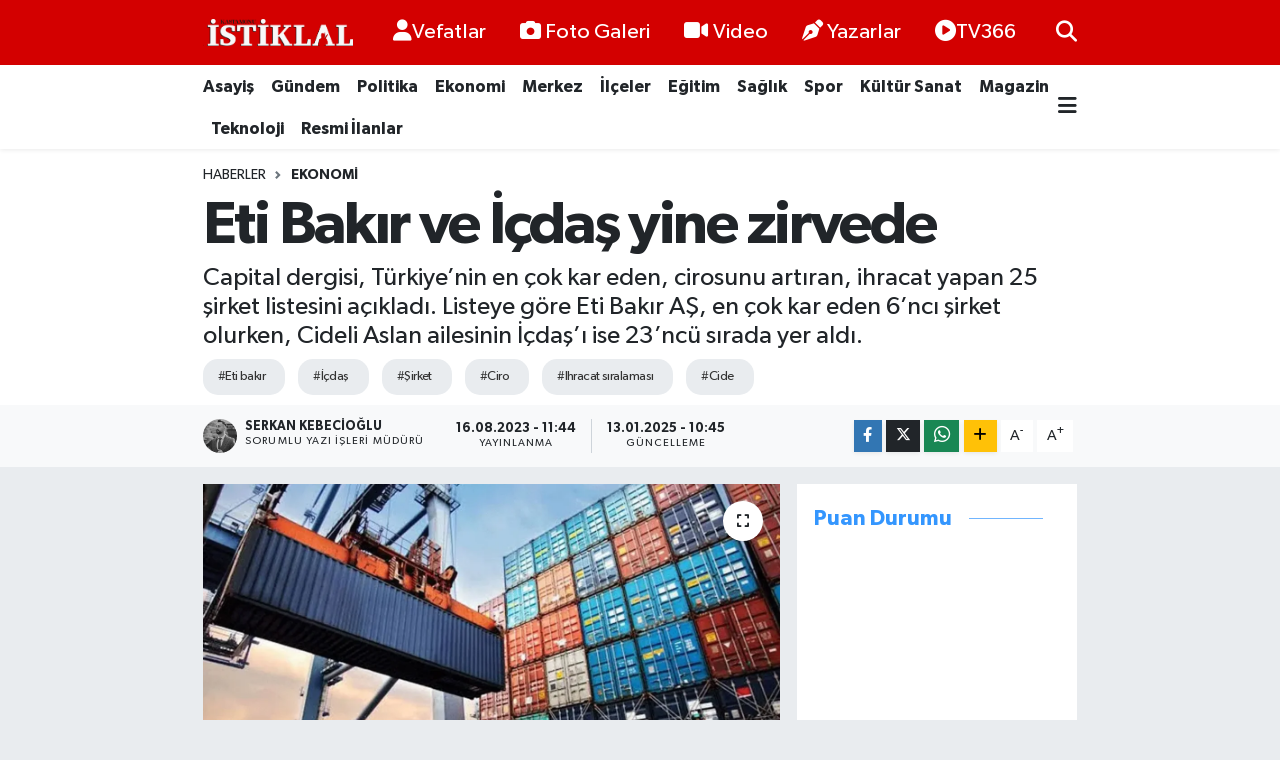

--- FILE ---
content_type: text/html; charset=UTF-8
request_url: https://www.kastamonuistiklal.com/eti-bakir-ve-icdas-yine-zirvede
body_size: 25635
content:
<!DOCTYPE html>
<html lang="tr" data-theme="flow">
<head>
<link rel="dns-prefetch" href="//www.kastamonuistiklal.com">
<link rel="dns-prefetch" href="//kastamonuistiklalcom.teimg.com">
<link rel="dns-prefetch" href="//static.tebilisim.com">
<link rel="dns-prefetch" href="//cdn.p.analitik.bik.gov.tr">
<link rel="dns-prefetch" href="//pagead2.googlesyndication.com">
<link rel="dns-prefetch" href="//cdn.ampproject.org">
<link rel="dns-prefetch" href="//www.googletagmanager.com">
<link rel="dns-prefetch" href="//www.youtube.com">
<link rel="dns-prefetch" href="//www.facebook.com">
<link rel="dns-prefetch" href="//www.twitter.com">
<link rel="dns-prefetch" href="//www.instagram.com">
<link rel="dns-prefetch" href="//api.whatsapp.com">
<link rel="dns-prefetch" href="//www.w3.org">
<link rel="dns-prefetch" href="//x.com">
<link rel="dns-prefetch" href="//www.linkedin.com">
<link rel="dns-prefetch" href="//pinterest.com">
<link rel="dns-prefetch" href="//t.me">
<link rel="dns-prefetch" href="//widgets.sofascore.com">
<link rel="dns-prefetch" href="//facebook.com">
<link rel="dns-prefetch" href="//tebilisim.com">
<link rel="dns-prefetch" href="//twitter.com">

    <meta charset="utf-8">
<title>Eti Bakır ve İçdaş yine zirvede - Kastamonu İstiklal Gazetesi</title>
<meta name="description" content="Capital dergisi, Türkiye’nin en çok kar eden, cirosunu artıran, ihracat yapan 25 şirket listesini açıkladı. Listeye göre Eti Bakır AŞ, en çok kar eden 6’ncı şirket olurken, Cideli Aslan ailesinin İçdaş’ı ise 23’ncü sırada yer aldı.">
<meta name="keywords" content="Eti bakır, İçdaş, şirket, ciro, ihracat sıralaması, cide">
<link rel="canonical" href="https://www.kastamonuistiklal.com/eti-bakir-ve-icdas-yine-zirvede">
<meta name="viewport" content="width=device-width,initial-scale=1">
<meta name="X-UA-Compatible" content="IE=edge">
<meta name="robots" content="max-image-preview:large">
<meta name="theme-color" content="#d30000">
<meta name="title" content="Eti Bakır ve İçdaş yine zirvede">
<meta name="articleSection" content="news">
<meta name="datePublished" content="2023-08-16T11:44:00+03:00">
<meta name="dateModified" content="2025-01-13T10:45:06+03:00">
<meta name="articleAuthor" content="Serkan Kebecioğlu">
<meta name="author" content="Serkan Kebecioğlu">
<meta property="og:site_name" content="Kastamonu İstiklal Gazetesi - Kastamonu Haber - Son Dakika Kastamonu">
<meta property="og:title" content="Eti Bakır ve İçdaş yine zirvede">
<meta property="og:description" content="Capital dergisi, Türkiye’nin en çok kar eden, cirosunu artıran, ihracat yapan 25 şirket listesini açıkladı. Listeye göre Eti Bakır AŞ, en çok kar eden 6’ncı şirket olurken, Cideli Aslan ailesinin İçdaş’ı ise 23’ncü sırada yer aldı.">
<meta property="og:url" content="https://www.kastamonuistiklal.com/eti-bakir-ve-icdas-yine-zirvede">
<meta property="og:image" content="https://kastamonuistiklalcom.teimg.com/kastamonuistiklal-com/uploads/2023/08/ihracat-x1f2-cover-vwpk-cover-ngjr-16fq-covergif.webp">
<meta property="og:type" content="article">
<meta property="og:article:published_time" content="2023-08-16T11:44:00+03:00">
<meta property="og:article:modified_time" content="2025-01-13T10:45:06+03:00">
<meta name="twitter:card" content="summary_large_image">
<meta name="twitter:site" content="@kastistiklal">
<meta name="twitter:title" content="Eti Bakır ve İçdaş yine zirvede">
<meta name="twitter:description" content="Capital dergisi, Türkiye’nin en çok kar eden, cirosunu artıran, ihracat yapan 25 şirket listesini açıkladı. Listeye göre Eti Bakır AŞ, en çok kar eden 6’ncı şirket olurken, Cideli Aslan ailesinin İçdaş’ı ise 23’ncü sırada yer aldı.">
<meta name="twitter:image" content="https://kastamonuistiklalcom.teimg.com/kastamonuistiklal-com/uploads/2023/08/ihracat-x1f2-cover-vwpk-cover-ngjr-16fq-covergif.webp">
<meta name="twitter:url" content="https://www.kastamonuistiklal.com/eti-bakir-ve-icdas-yine-zirvede">
<link rel="shortcut icon" type="image/x-icon" href="https://kastamonuistiklalcom.teimg.com/kastamonuistiklal-com/uploads/2023/03/kastamonuistiklal-icon.png">
<link rel="manifest" href="https://www.kastamonuistiklal.com/manifest.json?v=6.6.4" />
<link rel="preload" href="https://static.tebilisim.com/flow/assets/css/font-awesome/fa-solid-900.woff2" as="font" type="font/woff2" crossorigin />
<link rel="preload" href="https://static.tebilisim.com/flow/assets/css/font-awesome/fa-brands-400.woff2" as="font" type="font/woff2" crossorigin />
<link rel="preload" href="https://static.tebilisim.com/flow/assets/css/weather-icons/font/weathericons-regular-webfont.woff2" as="font" type="font/woff2" crossorigin />
<link rel="preload" href="https://static.tebilisim.com/flow/vendor/te/fonts/gibson/Gibson-Bold.woff2" as="font" type="font/woff2" crossorigin />
<link rel="preload" href="https://static.tebilisim.com/flow/vendor/te/fonts/gibson/Gibson-BoldItalic.woff2" as="font" type="font/woff2" crossorigin />
<link rel="preload" href="https://static.tebilisim.com/flow/vendor/te/fonts/gibson/Gibson-Italic.woff2" as="font" type="font/woff2" crossorigin />
<link rel="preload" href="https://static.tebilisim.com/flow/vendor/te/fonts/gibson/Gibson-Light.woff2" as="font" type="font/woff2" crossorigin />
<link rel="preload" href="https://static.tebilisim.com/flow/vendor/te/fonts/gibson/Gibson-LightItalic.woff2" as="font" type="font/woff2" crossorigin />
<link rel="preload" href="https://static.tebilisim.com/flow/vendor/te/fonts/gibson/Gibson-SemiBold.woff2" as="font" type="font/woff2" crossorigin />
<link rel="preload" href="https://static.tebilisim.com/flow/vendor/te/fonts/gibson/Gibson-SemiBoldItalic.woff2" as="font" type="font/woff2" crossorigin />
<link rel="preload" href="https://static.tebilisim.com/flow/vendor/te/fonts/gibson/Gibson.woff2" as="font" type="font/woff2" crossorigin />


<link rel="preload" as="style" href="https://static.tebilisim.com/flow/vendor/te/fonts/gibson.css?v=6.6.4">
<link rel="stylesheet" href="https://static.tebilisim.com/flow/vendor/te/fonts/gibson.css?v=6.6.4">

<style>:root {
        --te-link-color: #333;
        --te-link-hover-color: #000;
        --te-font: "Gibson";
        --te-secondary-font: "Gibson";
        --te-h1-font-size: 60px;
        --te-color: #d30000;
        --te-hover-color: #3496fe;
        --mm-ocd-width: 85%!important; /*  Mobil Menü Genişliği */
        --swiper-theme-color: var(--te-color)!important;
        --header-13-color: #ffc107;
    }</style><link rel="preload" as="style" href="https://static.tebilisim.com/flow/assets/vendor/bootstrap/css/bootstrap.min.css?v=6.6.4">
<link rel="stylesheet" href="https://static.tebilisim.com/flow/assets/vendor/bootstrap/css/bootstrap.min.css?v=6.6.4">
<link rel="preload" as="style" href="https://static.tebilisim.com/flow/assets/css/app6.6.4.min.css">
<link rel="stylesheet" href="https://static.tebilisim.com/flow/assets/css/app6.6.4.min.css">



<script type="application/ld+json">{"@context":"https:\/\/schema.org","@type":"WebSite","url":"https:\/\/www.kastamonuistiklal.com","potentialAction":{"@type":"SearchAction","target":"https:\/\/www.kastamonuistiklal.com\/arama?q={query}","query-input":"required name=query"}}</script>

<script type="application/ld+json">{"@context":"https:\/\/schema.org","@type":"NewsMediaOrganization","url":"https:\/\/www.kastamonuistiklal.com","name":"kastamonu istiklal gazetesi site:www.kastamonuistiklal.com","logo":"https:\/\/kastamonuistiklalcom.teimg.com\/kastamonuistiklal-com\/uploads\/2023\/03\/kastamonuistiklal-logo-2.png","sameAs":["https:\/\/www.facebook.com\/kastamonuistiklallgazetesi","https:\/\/www.twitter.com\/kastistiklal","https:\/\/www.youtube.com\/channel\/UC3LduxTX7AlPB-5ZuvxXVDg","https:\/\/www.instagram.com\/kastamonuistiklall"]}</script>

<script type="application/ld+json">{"@context":"https:\/\/schema.org","@graph":[{"@type":"SiteNavigationElement","name":"Ana Sayfa","url":"https:\/\/www.kastamonuistiklal.com","@id":"https:\/\/www.kastamonuistiklal.com"},{"@type":"SiteNavigationElement","name":"G\u00fcndem","url":"https:\/\/www.kastamonuistiklal.com\/genel","@id":"https:\/\/www.kastamonuistiklal.com\/genel"},{"@type":"SiteNavigationElement","name":"Merkez","url":"https:\/\/www.kastamonuistiklal.com\/merkez","@id":"https:\/\/www.kastamonuistiklal.com\/merkez"},{"@type":"SiteNavigationElement","name":"Asayi\u015f","url":"https:\/\/www.kastamonuistiklal.com\/asayis","@id":"https:\/\/www.kastamonuistiklal.com\/asayis"},{"@type":"SiteNavigationElement","name":"Spor","url":"https:\/\/www.kastamonuistiklal.com\/spor","@id":"https:\/\/www.kastamonuistiklal.com\/spor"},{"@type":"SiteNavigationElement","name":"E\u011fitim","url":"https:\/\/www.kastamonuistiklal.com\/egitim","@id":"https:\/\/www.kastamonuistiklal.com\/egitim"},{"@type":"SiteNavigationElement","name":"Sa\u011fl\u0131k","url":"https:\/\/www.kastamonuistiklal.com\/saglik","@id":"https:\/\/www.kastamonuistiklal.com\/saglik"},{"@type":"SiteNavigationElement","name":"Ekonomi","url":"https:\/\/www.kastamonuistiklal.com\/ekonomi","@id":"https:\/\/www.kastamonuistiklal.com\/ekonomi"},{"@type":"SiteNavigationElement","name":"K\u00fclt\u00fcr Sanat","url":"https:\/\/www.kastamonuistiklal.com\/kultur-sanat","@id":"https:\/\/www.kastamonuistiklal.com\/kultur-sanat"},{"@type":"SiteNavigationElement","name":"Politika","url":"https:\/\/www.kastamonuistiklal.com\/politika","@id":"https:\/\/www.kastamonuistiklal.com\/politika"},{"@type":"SiteNavigationElement","name":"Resmi \u0130lanlar","url":"https:\/\/www.kastamonuistiklal.com\/resmi-ilanlar","@id":"https:\/\/www.kastamonuistiklal.com\/resmi-ilanlar"},{"@type":"SiteNavigationElement","name":"\u0130l\u00e7eler","url":"https:\/\/www.kastamonuistiklal.com\/ilceler","@id":"https:\/\/www.kastamonuistiklal.com\/ilceler"},{"@type":"SiteNavigationElement","name":"B\u00f6lgeden Haberler","url":"https:\/\/www.kastamonuistiklal.com\/bolgeden-haberler","@id":"https:\/\/www.kastamonuistiklal.com\/bolgeden-haberler"},{"@type":"SiteNavigationElement","name":"Gezi Rehberi","url":"https:\/\/www.kastamonuistiklal.com\/gezi-rehberi","@id":"https:\/\/www.kastamonuistiklal.com\/gezi-rehberi"},{"@type":"SiteNavigationElement","name":"Ansiklopedi","url":"https:\/\/www.kastamonuistiklal.com\/ansiklopedi","@id":"https:\/\/www.kastamonuistiklal.com\/ansiklopedi"},{"@type":"SiteNavigationElement","name":"Bilim ve Teknoloji","url":"https:\/\/www.kastamonuistiklal.com\/bilim-tekno","@id":"https:\/\/www.kastamonuistiklal.com\/bilim-tekno"},{"@type":"SiteNavigationElement","name":"Magazin","url":"https:\/\/www.kastamonuistiklal.com\/magazin","@id":"https:\/\/www.kastamonuistiklal.com\/magazin"},{"@type":"SiteNavigationElement","name":"Vefatlar","url":"https:\/\/www.kastamonuistiklal.com\/kastamonu-vefatlar","@id":"https:\/\/www.kastamonuistiklal.com\/kastamonu-vefatlar"},{"@type":"SiteNavigationElement","name":"\u0130leti\u015fim","url":"https:\/\/www.kastamonuistiklal.com\/iletisim","@id":"https:\/\/www.kastamonuistiklal.com\/iletisim"},{"@type":"SiteNavigationElement","name":"Yay\u0131n \u0130lkeleri","url":"https:\/\/www.kastamonuistiklal.com\/yayin-ilkeleri","@id":"https:\/\/www.kastamonuistiklal.com\/yayin-ilkeleri"},{"@type":"SiteNavigationElement","name":"Gizlilik S\u00f6zle\u015fmesi","url":"https:\/\/www.kastamonuistiklal.com\/gizlilik-sozlesmesi","@id":"https:\/\/www.kastamonuistiklal.com\/gizlilik-sozlesmesi"},{"@type":"SiteNavigationElement","name":"Yazarlar","url":"https:\/\/www.kastamonuistiklal.com\/yazarlar","@id":"https:\/\/www.kastamonuistiklal.com\/yazarlar"},{"@type":"SiteNavigationElement","name":"Foto Galeri","url":"https:\/\/www.kastamonuistiklal.com\/foto-galeri","@id":"https:\/\/www.kastamonuistiklal.com\/foto-galeri"},{"@type":"SiteNavigationElement","name":"Video Galeri","url":"https:\/\/www.kastamonuistiklal.com\/video","@id":"https:\/\/www.kastamonuistiklal.com\/video"},{"@type":"SiteNavigationElement","name":"Biyografiler","url":"https:\/\/www.kastamonuistiklal.com\/biyografi","@id":"https:\/\/www.kastamonuistiklal.com\/biyografi"},{"@type":"SiteNavigationElement","name":"Seri \u0130lanlar","url":"https:\/\/www.kastamonuistiklal.com\/ilan","@id":"https:\/\/www.kastamonuistiklal.com\/ilan"},{"@type":"SiteNavigationElement","name":"Vefatlar","url":"https:\/\/www.kastamonuistiklal.com\/vefat","@id":"https:\/\/www.kastamonuistiklal.com\/vefat"},{"@type":"SiteNavigationElement","name":"R\u00f6portajlar","url":"https:\/\/www.kastamonuistiklal.com\/roportaj","@id":"https:\/\/www.kastamonuistiklal.com\/roportaj"},{"@type":"SiteNavigationElement","name":"Anketler","url":"https:\/\/www.kastamonuistiklal.com\/anketler","@id":"https:\/\/www.kastamonuistiklal.com\/anketler"},{"@type":"SiteNavigationElement","name":"Merkez Bug\u00fcn, Yar\u0131n ve 1 Haftal\u0131k Hava Durumu Tahmini","url":"https:\/\/www.kastamonuistiklal.com\/merkez-hava-durumu","@id":"https:\/\/www.kastamonuistiklal.com\/merkez-hava-durumu"},{"@type":"SiteNavigationElement","name":"Merkez Namaz Vakitleri","url":"https:\/\/www.kastamonuistiklal.com\/merkez-namaz-vakitleri","@id":"https:\/\/www.kastamonuistiklal.com\/merkez-namaz-vakitleri"},{"@type":"SiteNavigationElement","name":"Puan Durumu ve Fikst\u00fcr","url":"https:\/\/www.kastamonuistiklal.com\/futbol\/super-lig-puan-durumu-ve-fikstur","@id":"https:\/\/www.kastamonuistiklal.com\/futbol\/super-lig-puan-durumu-ve-fikstur"}]}</script>

<script type="application/ld+json">{"@context":"https:\/\/schema.org","@type":"BreadcrumbList","itemListElement":[{"@type":"ListItem","position":1,"item":{"@type":"Thing","@id":"https:\/\/www.kastamonuistiklal.com","name":"Haberler"}}]}</script>
<script type="application/ld+json">{"@context":"https:\/\/schema.org","@type":"NewsArticle","headline":"Eti Bak\u0131r ve \u0130\u00e7da\u015f yine zirvede","articleSection":"Ekonomi","dateCreated":"2023-08-16T11:44:00+03:00","datePublished":"2023-08-16T11:44:00+03:00","dateModified":"2025-01-13T10:45:06+03:00","wordCount":176,"genre":"news","mainEntityOfPage":{"@type":"WebPage","@id":"https:\/\/www.kastamonuistiklal.com\/eti-bakir-ve-icdas-yine-zirvede"},"articleBody":"<p>Capital dergisi, 2022 y\u0131l\u0131nda T\u00fcrkiye\u2019nin \u00e7ok kar eden 25 \u015firketini a\u00e7\u0131klad\u0131. Listede ilimizde de yat\u0131r\u0131mlar\u0131 bulunan, K\u00fcre il\u00e7emizden \u00e7\u0131kard\u0131\u011f\u0131 madenlerle Mardin Maz\u0131da\u011f\u0131\u2019n\u0131 ihya eden Eti Bak\u0131r A\u015e de yer ald\u0131. En \u00e7ok kar eden 6\u2019nc\u0131 \u015firket olan Eti Bak\u0131r A\u015e\u2019nin vergi \u00f6ncesi net kar\u0131 20 milyar 156 milyon 262 bin lira olarak a\u00e7\u0131kland\u0131.<\/p>\r\n\r\n<p>En \u00e7ok kar eden \u015firket listesinin zirvesinde ise 51 milyar 403 milyon liral\u0131k kar ile T\u00fcrk Hava Yollar\u0131 yer ald\u0131. Cideli Aslan ailesinin sahibi oldu\u011fu \u0130\u00e7da\u015f Elektrik Enerjisi \u00dcretim A\u015e de listede 5 milyar 837 milyon 488 bin lira ile 23\u2019nc\u00fc s\u0131rada kendine yer buldu.<\/p>\r\n\r\n<p>Cirosunu en \u00e7ok art\u0131ran 25 \u015firket aras\u0131nda ise \u0130\u00e7da\u015f Elektrik Enerjisi \u00dcretim A\u015e, y\u00fczde 433\u2019l\u00fck de\u011fi\u015fim ile 6\u2019nc\u0131 s\u0131rada yer ald\u0131. \u0130\u00e7da\u015f\u2019\u0131n cirosu 21 milyar 143 milyon 426 bin lira olarak a\u00e7\u0131kland\u0131.<\/p>\r\n\r\n<p>En \u00e7ok ihracat yapan 25 \u015firket listesinde ise Cideli Aslan ailesinin bir ba\u015fka \u015firketi olan \u0130\u00e7da\u015f \u00c7elik Enerji A\u015e, 1 milyar 293 milyon 752 bin dolarl\u0131k ihracatla 19\u2019ncu s\u0131rada yer ald\u0131. (Erhan Veren)<\/p>","description":"Capital dergisi, T\u00fcrkiye\u2019nin en \u00e7ok kar eden, cirosunu art\u0131ran, ihracat yapan 25 \u015firket listesini a\u00e7\u0131klad\u0131. Listeye g\u00f6re Eti Bak\u0131r A\u015e, en \u00e7ok kar eden 6\u2019nc\u0131 \u015firket olurken, Cideli Aslan ailesinin \u0130\u00e7da\u015f\u2019\u0131 ise 23\u2019nc\u00fc s\u0131rada yer ald\u0131.","inLanguage":"tr-TR","keywords":["Eti bak\u0131r","\u0130\u00e7da\u015f","\u015firket","ciro","ihracat s\u0131ralamas\u0131","cide"],"image":{"@type":"ImageObject","url":"https:\/\/kastamonuistiklalcom.teimg.com\/crop\/1280x720\/kastamonuistiklal-com\/uploads\/2023\/08\/ihracat-x1f2-cover-vwpk-cover-ngjr-16fq-covergif.webp","width":"1280","height":"720","caption":"Eti Bak\u0131r ve \u0130\u00e7da\u015f yine zirvede"},"publishingPrinciples":"https:\/\/www.kastamonuistiklal.com\/gizlilik-sozlesmesi","isFamilyFriendly":"http:\/\/schema.org\/True","isAccessibleForFree":"http:\/\/schema.org\/True","publisher":{"@type":"Organization","name":"kastamonu istiklal gazetesi site:www.kastamonuistiklal.com","image":"https:\/\/kastamonuistiklalcom.teimg.com\/kastamonuistiklal-com\/uploads\/2023\/03\/kastamonuistiklal-logo-2.png","logo":{"@type":"ImageObject","url":"https:\/\/kastamonuistiklalcom.teimg.com\/kastamonuistiklal-com\/uploads\/2023\/03\/kastamonuistiklal-logo-2.png","width":"640","height":"375"}},"author":{"@type":"Person","name":"Serkan Kebecio\u011flu","honorificPrefix":"","jobTitle":"Sorumlu Yaz\u0131 \u0130\u015fleri M\u00fcd\u00fcr\u00fc","url":null}}</script>




<script>!function(){var t=document.createElement("script");t.setAttribute("src",'https://cdn.p.analitik.bik.gov.tr/tracker'+(typeof Intl!=="undefined"?(typeof (Intl||"").PluralRules!=="undefined"?'1':typeof Promise!=="undefined"?'2':typeof MutationObserver!=='undefined'?'3':'4'):'4')+'.js'),t.setAttribute("data-website-id","41fa2e5e-08a1-4dbc-8b85-6eb0137ddd74"),t.setAttribute("data-host-url",'//41fa2e5e-08a1-4dbc-8b85-6eb0137ddd74.collector.p.analitik.bik.gov.tr'),document.head.appendChild(t)}();</script>
<style>
.mega-menu {z-index: 9999 !important;}
@media screen and (min-width: 1620px) {
    .container {width: 1280px!important; max-width: 1280px!important;}
    #ad_36 {margin-right: 15px !important;}
    #ad_9 {margin-left: 15px !important;}
}

@media screen and (min-width: 1325px) and (max-width: 1620px) {
    .container {width: 1100px!important; max-width: 1100px!important;}
    #ad_36 {margin-right: 100px !important;}
    #ad_9 {margin-left: 100px !important;}
}
@media screen and (min-width: 1295px) and (max-width: 1325px) {
    .container {width: 990px!important; max-width: 990px!important;}
    #ad_36 {margin-right: 165px !important;}
    #ad_9 {margin-left: 165px !important;}
}
@media screen and (min-width: 1200px) and (max-width: 1295px) {
    .container {width: 900px!important; max-width: 900px!important;}
    #ad_36 {margin-right: 210px !important;}
    #ad_9 {margin-left: 210px !important;}

}
</style><script async src="https://pagead2.googlesyndication.com/pagead/js/adsbygoogle.js?client=ca-pub-9464983480817981"
     crossorigin="anonymous"></script>

<script async custom-element="amp-auto-ads"
        src="https://cdn.ampproject.org/v0/amp-auto-ads-0.1.js">
</script>

<meta name="google-site-verification" content="S7pDSGM2MUN774ynnXO4gi_4RPfk4g2lU7-i4OJo5fA" />

<meta name="author" content="Kastamonu İstiklal Gazetesi">
<meta name="publisher" content="Kastamonu İstiklal Gazetesi">

<!-- Google tag (gtag.js) -->
<script async src="https://www.googletagmanager.com/gtag/js?id=AW-16940301212">
</script>
<script>
  window.dataLayer = window.dataLayer || [];
  function gtag(){dataLayer.push(arguments);}
  gtag('js', new Date());

  gtag('config', 'AW-16940301212');
</script>



<script async data-cfasync="false"
	src="https://www.googletagmanager.com/gtag/js?id=G-DKEPYP4JRN"></script>
<script data-cfasync="false">
	window.dataLayer = window.dataLayer || [];
	  function gtag(){dataLayer.push(arguments);}
	  gtag('js', new Date());
	  gtag('config', 'G-DKEPYP4JRN');
</script>




</head>




<body class="d-flex flex-column min-vh-100">

    
    

    <header class="header-2">
    <nav class="top-header navbar navbar-expand-lg">
        <div class="container">
            <div class="d-lg-none">
                <a href="#menu" title="Ana Menü" class="text-white"><i class="fa fa-bars fa-lg"></i></a>
            </div>
                        <a class="navbar-brand me-0" href="/" title="Kastamonu İstiklal Gazetesi - Kastamonu Haber - Son Dakika Kastamonu">
                <img src="https://kastamonuistiklalcom.teimg.com/kastamonuistiklal-com/uploads/2023/03/kastamonuistiklal-logo-2.png" alt="Kastamonu İstiklal Gazetesi - Kastamonu Haber - Son Dakika Kastamonu" width="150" height="40" class="light-mode img-fluid flow-logo">
<img src="https://kastamonuistiklalcom.teimg.com/kastamonuistiklal-com/uploads/2023/03/kastamonuistiklal-logo-2.png" alt="Kastamonu İstiklal Gazetesi - Kastamonu Haber - Son Dakika Kastamonu" width="150" height="40" class="dark-mode img-fluid flow-logo d-none">

            </a>
            
            <div class="d-none d-lg-block top-menu">
                <ul  class="nav lead">
        <li class="nav-item   ">
        <a href="/kastamonu-vefatlar" class="nav-link text-white" target="_self" title="Vefatlar"><i class="fas fa-user text-white mr-1"></i>Vefatlar</a>
        
    </li>
        <li class="nav-item   ">
        <a href="/foto-galeri" class="nav-link text-white" target="_self" title="Foto Galeri"><i class="fa fa-camera me-1 text-white mr-1"></i>Foto Galeri</a>
        
    </li>
        <li class="nav-item   ">
        <a href="/video" class="nav-link text-white" target="_self" title="Video"><i class="fa fa-video me-1 text-white mr-1"></i>Video</a>
        
    </li>
        <li class="nav-item   ">
        <a href="/yazarlar" class="nav-link text-white" target="_self" title="Yazarlar"><i class="fa fa-pen-nib me-1 text-white mr-1"></i>Yazarlar</a>
        
    </li>
        <li class="nav-item   ">
        <a href="https://www.youtube.com/channel/UC3LduxTX7AlPB-5ZuvxXVDg" class="nav-link text-white" target="_blank" title="TV366"><i class="fa fa-play-circle text-white mr-1"></i>TV366</a>
        
    </li>
    </ul>

            </div>
            <ul class="navigation-menu nav">
                
                <li class="nav-item">
                    <a href="/arama" class="" title="Ara">
                        <i class="fa fa-search fa-lg text-white"></i>
                    </a>
                </li>

            </ul>
        </div>
    </nav>
    <div class="main-menu navbar navbar-expand-lg bg-white d-none d-lg-block shadow-sm pt-0 pb-0">
        <div class="container">

            <ul  class="nav fw-semibold">
        <li class="nav-item   ">
        <a href="/asayis" class="nav-link text-dark" target="_self" title="Asayiş">Asayiş</a>
        
    </li>
        <li class="nav-item   ">
        <a href="/genel" class="nav-link text-dark" target="_self" title="Gündem">Gündem</a>
        
    </li>
        <li class="nav-item   ">
        <a href="/politika" class="nav-link text-dark" target="_self" title="Politika">Politika</a>
        
    </li>
        <li class="nav-item   ">
        <a href="/ekonomi" class="nav-link text-dark" target="_self" title="Ekonomi">Ekonomi</a>
        
    </li>
        <li class="nav-item   ">
        <a href="/merkez" class="nav-link text-dark" target="_self" title="Merkez">Merkez</a>
        
    </li>
        <li class="nav-item   ">
        <a href="/ilceler" class="nav-link text-dark" target="_self" title="İlçeler">İlçeler</a>
        
    </li>
        <li class="nav-item   ">
        <a href="/egitim" class="nav-link text-dark" target="_self" title="Eğitim">Eğitim</a>
        
    </li>
        <li class="nav-item   ">
        <a href="/saglik" class="nav-link text-dark" target="_self" title="Sağlık">Sağlık</a>
        
    </li>
        <li class="nav-item   ">
        <a href="/spor" class="nav-link text-dark" target="_self" title="Spor">Spor</a>
        
    </li>
        <li class="nav-item   ">
        <a href="/kultur-sanat" class="nav-link text-dark" target="_self" title="Kültür Sanat">Kültür Sanat</a>
        
    </li>
        <li class="nav-item   ">
        <a href="/magazin" class="nav-link text-dark" target="_self" title="Magazin">Magazin</a>
        
    </li>
        <li class="nav-item   ">
        <a href="/teknoloji" class="nav-link text-dark" target="_self" title="Teknoloji">Teknoloji</a>
        
    </li>
        <li class="nav-item   ">
        <a href="/resmi-ilanlar" class="nav-link text-dark" target="_self" title="Resmi İlanlar">Resmi İlanlar</a>
        
    </li>
    </ul>


            <ul class="nav d-flex flex-nowrap align-items-center">

                

                <li class="nav-item dropdown position-static">
                    <a class="nav-link pe-0 text-dark" data-bs-toggle="dropdown" href="#" aria-haspopup="true" aria-expanded="false" title="Ana Menü"><i class="fa fa-bars fa-lg"></i></a>
                    <div class="mega-menu dropdown-menu dropdown-menu-end text-capitalize shadow-lg border-0 rounded-0">

    <div class="row g-3 small p-3">

                <div class="col">
            <div class="extra-sections bg-light p-3 border">
                <a href="https://www.kastamonuistiklal.com/kastamonu-nobetci-eczaneler" title="Kastamonu Nöbetçi Eczaneler" class="d-block border-bottom pb-2 mb-2" target="_self"><i class="fa-solid fa-capsules me-2"></i>Kastamonu Nöbetçi Eczaneler</a>
<a href="https://www.kastamonuistiklal.com/kastamonu-hava-durumu" title="Kastamonu Hava Durumu" class="d-block border-bottom pb-2 mb-2" target="_self"><i class="fa-solid fa-cloud-sun me-2"></i>Kastamonu Hava Durumu</a>
<a href="https://www.kastamonuistiklal.com/kastamonu-namaz-vakitleri" title="Kastamonu Namaz Vakitleri" class="d-block border-bottom pb-2 mb-2" target="_self"><i class="fa-solid fa-mosque me-2"></i>Kastamonu Namaz Vakitleri</a>
<a href="https://www.kastamonuistiklal.com/kastamonu-trafik-durumu" title="Kastamonu Trafik Yoğunluk Haritası" class="d-block border-bottom pb-2 mb-2" target="_self"><i class="fa-solid fa-car me-2"></i>Kastamonu Trafik Yoğunluk Haritası</a>
<a href="https://www.kastamonuistiklal.com/futbol/super-lig-puan-durumu-ve-fikstur" title="Süper Lig Puan Durumu ve Fikstür" class="d-block border-bottom pb-2 mb-2" target="_self"><i class="fa-solid fa-chart-bar me-2"></i>Süper Lig Puan Durumu ve Fikstür</a>
<a href="https://www.kastamonuistiklal.com/tum-mansetler" title="Tüm Manşetler" class="d-block border-bottom pb-2 mb-2" target="_self"><i class="fa-solid fa-newspaper me-2"></i>Tüm Manşetler</a>
<a href="https://www.kastamonuistiklal.com/sondakika-haberleri" title="Son Dakika Haberleri" class="d-block border-bottom pb-2 mb-2" target="_self"><i class="fa-solid fa-bell me-2"></i>Son Dakika Haberleri</a>

            </div>
        </div>
        
        

    </div>

    <div class="p-3 bg-light">
                <a class="me-3"
            href="https://www.facebook.com/kastamonuistiklallgazetesi" target="_blank" rel="nofollow noreferrer noopener"><i class="fab fa-facebook me-2 text-navy"></i> Facebook</a>
                        <a class="me-3"
            href="https://www.twitter.com/kastistiklal" target="_blank" rel="nofollow noreferrer noopener"><i class="fab fa-x-twitter "></i> Twitter</a>
                        <a class="me-3"
            href="https://www.instagram.com/kastamonuistiklall" target="_blank" rel="nofollow noreferrer noopener"><i class="fab fa-instagram me-2 text-magenta"></i> Instagram</a>
                                <a class="me-3"
            href="https://www.youtube.com/channel/UC3LduxTX7AlPB-5ZuvxXVDg" target="_blank" rel="nofollow noreferrer noopener"><i class="fab fa-youtube me-2 text-danger"></i> Youtube</a>
                                                <a class="" href="https://api.whatsapp.com/send?phone=905069289538" title="Whatsapp" rel="nofollow noreferrer noopener"><i
            class="fab fa-whatsapp me-2 text-navy"></i> WhatsApp İhbar Hattı</a>    </div>

    <div class="mega-menu-footer p-2 bg-te-color">
        <a class="dropdown-item text-white" href="/kunye" title="Künye / İletişim"><i class="fa fa-id-card me-2"></i> Künye / İletişim</a>
        <a class="dropdown-item text-white" href="/iletisim" title="Bize Ulaşın"><i class="fa fa-envelope me-2"></i> Bize Ulaşın</a>
        <a class="dropdown-item text-white" href="/rss-baglantilari" title="RSS Bağlantıları"><i class="fa fa-rss me-2"></i> RSS Bağlantıları</a>
        <a class="dropdown-item text-white" href="/member/login" title="Üyelik Girişi"><i class="fa fa-user me-2"></i> Üyelik Girişi</a>
    </div>


</div>

                </li>
            </ul>
        </div>
    </div>
    <ul  class="mobile-categories d-lg-none list-inline bg-white">
        <li class="list-inline-item">
        <a href="/asayis" class="text-dark" target="_self" title="Asayiş">
                Asayiş
        </a>
    </li>
        <li class="list-inline-item">
        <a href="/genel" class="text-dark" target="_self" title="Gündem">
                Gündem
        </a>
    </li>
        <li class="list-inline-item">
        <a href="/politika" class="text-dark" target="_self" title="Politika">
                Politika
        </a>
    </li>
        <li class="list-inline-item">
        <a href="/ekonomi" class="text-dark" target="_self" title="Ekonomi">
                Ekonomi
        </a>
    </li>
        <li class="list-inline-item">
        <a href="/merkez" class="text-dark" target="_self" title="Merkez">
                Merkez
        </a>
    </li>
        <li class="list-inline-item">
        <a href="/ilceler" class="text-dark" target="_self" title="İlçeler">
                İlçeler
        </a>
    </li>
        <li class="list-inline-item">
        <a href="/egitim" class="text-dark" target="_self" title="Eğitim">
                Eğitim
        </a>
    </li>
        <li class="list-inline-item">
        <a href="/saglik" class="text-dark" target="_self" title="Sağlık">
                Sağlık
        </a>
    </li>
        <li class="list-inline-item">
        <a href="/spor" class="text-dark" target="_self" title="Spor">
                Spor
        </a>
    </li>
        <li class="list-inline-item">
        <a href="/kultur-sanat" class="text-dark" target="_self" title="Kültür Sanat">
                Kültür Sanat
        </a>
    </li>
        <li class="list-inline-item">
        <a href="/magazin" class="text-dark" target="_self" title="Magazin">
                Magazin
        </a>
    </li>
        <li class="list-inline-item">
        <a href="/teknoloji" class="text-dark" target="_self" title="Teknoloji">
                Teknoloji
        </a>
    </li>
        <li class="list-inline-item">
        <a href="/resmi-ilanlar" class="text-dark" target="_self" title="Resmi İlanlar">
                Resmi İlanlar
        </a>
    </li>
    </ul>


</header>






<main class="single overflow-hidden" style="min-height: 300px">

            <script>
document.addEventListener("DOMContentLoaded", function () {
    if (document.querySelector('.bik-ilan-detay')) {
        document.getElementById('story-line').style.display = 'none';
    }
});
</script>
<section id="story-line" class="d-md-none bg-white" data-widget-unique-key="">
    <script>
        var story_items = [{"id":"ekonomi","photo":"https:\/\/kastamonuistiklalcom.teimg.com\/crop\/200x200\/kastamonuistiklal-com\/uploads\/2026\/01\/kastamonu-mega-endustriyel-bolge-ilan-edildi.jpg","name":"Ekonomi","items":[{"id":63872,"type":"photo","length":10,"src":"https:\/\/kastamonuistiklalcom.teimg.com\/crop\/720x1280\/kastamonuistiklal-com\/uploads\/2026\/01\/kastamonu-mega-endustriyel-bolge-ilan-edildi.jpg","link":"https:\/\/www.kastamonuistiklal.com\/kastamonu-mega-endustriyel-bolge-ilan-edildi","linkText":"Kastamonu \u201cMega End\u00fcstriyel B\u00f6lge\u201d ilan edildi","time":1768666020},{"id":63853,"type":"photo","length":10,"src":"https:\/\/kastamonuistiklalcom.teimg.com\/crop\/720x1280\/kastamonuistiklal-com\/uploads\/2024\/05\/benzin-ve-motorin-indirimi-pompaya-yansidi.jpg","link":"https:\/\/www.kastamonuistiklal.com\/zammin-ardindan-bugun-indirim-geldi","linkText":"Zamm\u0131n ard\u0131ndan bug\u00fcn indirim geldi!","time":1768639920},{"id":63837,"type":"photo","length":10,"src":"https:\/\/kastamonuistiklalcom.teimg.com\/crop\/720x1280\/kastamonuistiklal-com\/uploads\/2026\/01\/egitim-calisanlarina-97-bin-tllik-rekor-promosyon-1.jpeg","link":"https:\/\/www.kastamonuistiklal.com\/egitim-calisanlarina-97-bin-tllik-rekor-promosyon","linkText":"E\u011fitim \u00e7al\u0131\u015fanlar\u0131na 97 bin TL'lik rekor promosyon","time":1768579980},{"id":63829,"type":"photo","length":10,"src":"https:\/\/kastamonuistiklalcom.teimg.com\/crop\/720x1280\/kastamonuistiklal-com\/uploads\/2024\/11\/trafige-kayitli-arac-sayisi.jpg","link":"https:\/\/www.kastamonuistiklal.com\/kastamonuda-arac-sayisi-172-bin-884e-ulasti","linkText":"Kastamonu\u2019da ara\u00e7 say\u0131s\u0131 172 bin 884\u2019e ula\u015ft\u0131","time":1768568220},{"id":63802,"type":"photo","length":10,"src":"https:\/\/kastamonuistiklalcom.teimg.com\/crop\/720x1280\/kastamonuistiklal-com\/uploads\/2024\/11\/3194837.jpg","link":"https:\/\/www.kastamonuistiklal.com\/benzinde-zam-kastamonuda-pompaya-yansidi","linkText":"Benzinde zam Kastamonu'da pompaya yans\u0131d\u0131","time":1768549800}]},{"id":"gundem","photo":"https:\/\/kastamonuistiklalcom.teimg.com\/crop\/200x200\/kastamonuistiklal-com\/uploads\/2026\/01\/sehidimizin-annesi-topraga-verildi-2.jpg","name":"G\u00fcndem","items":[{"id":63867,"type":"photo","length":10,"src":"https:\/\/kastamonuistiklalcom.teimg.com\/crop\/720x1280\/kastamonuistiklal-com\/uploads\/2026\/01\/sehidimizin-annesi-topraga-verildi-2.jpg","link":"https:\/\/www.kastamonuistiklal.com\/kastamonulu-sehidimizin-annesi-son-yolculuguna-ugurlandi","linkText":"Kastamonulu \u015fehidimizin annesi son yolculu\u011funa u\u011furland\u0131","time":1768671000},{"id":63865,"type":"photo","length":10,"src":"https:\/\/kastamonuistiklalcom.teimg.com\/crop\/720x1280\/kastamonuistiklal-com\/uploads\/2026\/01\/devrekani-altikulacoglu-guven-tazeledi-5.jpeg","link":"https:\/\/www.kastamonuistiklal.com\/baskan-mehmet-altikulacoglu-guven-tazeledi","linkText":"Ba\u015fkan Mehmet Alt\u0131kula\u00e7o\u011flu g\u00fcven tazeledi","time":1768662720},{"id":63858,"type":"photo","length":10,"src":"https:\/\/kastamonuistiklalcom.teimg.com\/crop\/720x1280\/kastamonuistiklal-com\/uploads\/2026\/01\/karneyi-kapan-ilgaza-kostu-2.jpeg","link":"https:\/\/www.kastamonuistiklal.com\/karneyi-kapan-kastamonunun-yuce-dagi-ilgaza-kostu","linkText":"Karneyi kapan Kastamonu'nun y\u00fcce da\u011f\u0131 Ilgaz'a ko\u015ftu","time":1768657260},{"id":63857,"type":"photo","length":10,"src":"https:\/\/kastamonuistiklalcom.teimg.com\/crop\/720x1280\/kastamonuistiklal-com\/uploads\/2026\/01\/katilin-ifadesi-ortaya-cikti.jpg","link":"https:\/\/www.kastamonuistiklal.com\/kastamonulu-genc-atlasa-kiyan-zanlinin-ifadesi-ortaya-cikti","linkText":"Kastamonulu gen\u00e7 Atlas'a k\u0131yan zanl\u0131n\u0131n ifadesi ortaya \u00e7\u0131kt\u0131","time":1768656840},{"id":63850,"type":"photo","length":10,"src":"https:\/\/kastamonuistiklalcom.teimg.com\/crop\/720x1280\/kastamonuistiklal-com\/uploads\/2025\/02\/kastamonuda-85-koy-ulasima-kapali-2.jpg","link":"https:\/\/www.kastamonuistiklal.com\/kastamonuda-354-koy-yolu-ulasima-kapali","linkText":"Kastamonu\u2019da 354 k\u00f6y yolu ula\u015f\u0131ma kapal\u0131","time":1768636500},{"id":63846,"type":"photo","length":10,"src":"https:\/\/kastamonuistiklalcom.teimg.com\/crop\/720x1280\/kastamonuistiklal-com\/uploads\/2026\/01\/karne-at-ucretsiz-kapak.png","link":"https:\/\/www.kastamonuistiklal.com\/karnesi-iyi-olan-degil-zayif-olan-sevinecek","linkText":"Karnesi iyi olan de\u011fil, zay\u0131f olan sevinecek","time":1768596360},{"id":63841,"type":"photo","length":10,"src":"https:\/\/kastamonuistiklalcom.teimg.com\/crop\/720x1280\/kastamonuistiklal-com\/uploads\/2025\/06\/kastamonuda-ticaret-denetimi-21-isletmeye-para-cezasi.webp","link":"https:\/\/www.kastamonuistiklal.com\/1-markete-ceza-cikti-1-marketten-savunma-istendi","linkText":"1 markete ceza \u00e7\u0131kt\u0131, 1 marketten savunma istendi","time":1768595400},{"id":63845,"type":"photo","length":10,"src":"https:\/\/kastamonuistiklalcom.teimg.com\/crop\/720x1280\/kastamonuistiklal-com\/uploads\/2026\/01\/dadayin-23-yillik-imami-keaha-atandi-1-1.jpg","link":"https:\/\/www.kastamonuistiklal.com\/dadayin-23-yillik-imami-keaha-atandi","linkText":"Daday\u2019\u0131n 23 y\u0131ll\u0131k imam\u0131 KEAH\u2019a atand\u0131","time":1768591800},{"id":63836,"type":"photo","length":10,"src":"https:\/\/kastamonuistiklalcom.teimg.com\/crop\/720x1280\/kastamonuistiklal-com\/uploads\/2026\/01\/gazi-ferdi-catalin-cenazesinde-sedat-peker-detayi-2.png","link":"https:\/\/www.kastamonuistiklal.com\/gazi-ferdi-catalin-cenazesinde-sedat-peker-detayi","linkText":"Gazi Ferdi \u00c7atal\u2019\u0131n cenazesinde Sedat Peker detay\u0131","time":1768579320},{"id":63828,"type":"photo","length":10,"src":"https:\/\/kastamonuistiklalcom.teimg.com\/crop\/720x1280\/kastamonuistiklal-com\/uploads\/2024\/01\/whatsapp-image-2024-01-16-at-090820.jpeg","link":"https:\/\/www.kastamonuistiklal.com\/kastamonuya-tavuk-kaydiran-geliyor","linkText":"Kastamonu'ya tavuk kayd\u0131ran geliyor!","time":1768567080},{"id":63825,"type":"photo","length":10,"src":"https:\/\/kastamonuistiklalcom.teimg.com\/crop\/720x1280\/kastamonuistiklal-com\/uploads\/2026\/01\/karadenizde-sondaj.jpg","link":"https:\/\/www.kastamonuistiklal.com\/kastamonu-aciklarinda-deniz-sondaji-yapilacak","linkText":"Kastamonu a\u00e7\u0131klar\u0131nda deniz sondaj\u0131 yap\u0131lacak","time":1768565400},{"id":63819,"type":"photo","length":10,"src":"https:\/\/kastamonuistiklalcom.teimg.com\/crop\/720x1280\/kastamonuistiklal-com\/uploads\/2026\/01\/kastamonu-3-5.png","link":"https:\/\/www.kastamonuistiklal.com\/kastamonuda-kis-sertlesiyor","linkText":"Kastamonu\u2019da k\u0131\u015f sertle\u015fiyor!","time":1768560480},{"id":63818,"type":"photo","length":10,"src":"https:\/\/kastamonuistiklalcom.teimg.com\/crop\/720x1280\/kastamonuistiklal-com\/uploads\/2026\/01\/kastamonu-sanayi-ve-teknoloji.webp","link":"https:\/\/www.kastamonuistiklal.com\/kastamonu-sanayi-ve-teknolojisinin-2025-yili-z-raporu-aciklandi","linkText":"Kastamonu Sanayi ve Teknolojisinin 2025 y\u0131l\u0131 Z raporu a\u00e7\u0131kland\u0131","time":1768559760},{"id":63815,"type":"photo","length":10,"src":"https:\/\/kastamonuistiklalcom.teimg.com\/crop\/720x1280\/kastamonuistiklal-com\/uploads\/2026\/01\/ankarada-gazeteciligin-gelecegi-konusuldu-2.jpg","link":"https:\/\/www.kastamonuistiklal.com\/ankarada-gazeteciligin-gelecegi-konusuldu","linkText":"Ankara\u2019da gazetecili\u011fin gelece\u011fi konu\u015fuldu","time":1768558380},{"id":63805,"type":"photo","length":10,"src":"https:\/\/kastamonuistiklalcom.teimg.com\/crop\/720x1280\/kastamonuistiklal-com\/uploads\/2026\/01\/kirik-barajinda-maliyet-tartisma.png","link":"https:\/\/www.kastamonuistiklal.com\/kastamonuda-yatirimlara-dev-butce-ayrildi","linkText":"Kastamonu'da yat\u0131r\u0131mlara dev b\u00fct\u00e7e ayr\u0131ld\u0131","time":1768551300},{"id":63803,"type":"photo","length":10,"src":"https:\/\/kastamonuistiklalcom.teimg.com\/crop\/720x1280\/kastamonuistiklal-com\/uploads\/2025\/05\/karayollari-kastamonuda-isci-alimi-yapacak.png","link":"https:\/\/www.kastamonuistiklal.com\/karayollari-kastamonuda-13-personel-aliyor","linkText":"Karayollar\u0131 Kastamonu'da 13 personel al\u0131yor","time":1768550400},{"id":63798,"type":"photo","length":10,"src":"https:\/\/kastamonuistiklalcom.teimg.com\/crop\/720x1280\/kastamonuistiklal-com\/uploads\/2026\/01\/616014677-18558914254035759-6853739958265130792-n.jpg","link":"https:\/\/www.kastamonuistiklal.com\/kastamonuya-iki-buyuk-yatirim-mujdesi","linkText":"Kastamonu\u2019ya iki b\u00fcy\u00fck yat\u0131r\u0131m m\u00fcjdesi!","time":1768546860},{"id":63797,"type":"photo","length":10,"src":"https:\/\/kastamonuistiklalcom.teimg.com\/crop\/720x1280\/kastamonuistiklal-com\/uploads\/2026\/01\/616018879-25667685129539305-6719649387754496305-n.jpg","link":"https:\/\/www.kastamonuistiklal.com\/ferdi-catalin-son-istegine-pekerden-dikkat-ceken-paylasim","linkText":"Ferdi \u00c7atal\u2019\u0131n son iste\u011fine Peker'den dikkat \u00e7eken payla\u015f\u0131m","time":1768546260},{"id":63794,"type":"photo","length":10,"src":"https:\/\/kastamonuistiklalcom.teimg.com\/crop\/720x1280\/kastamonuistiklal-com\/uploads\/2026\/01\/i-m-g-20260116-w-a0004.jpg","link":"https:\/\/www.kastamonuistiklal.com\/kastamonuda-mirac-gecesinde-miraciye-vakfiye-programi","linkText":"Kastamonu\u2019da Mira\u00e7 Gecesi\u2019nde Miraciye Vakfiye program\u0131","time":1768543500}]},{"id":"ilceler","photo":"https:\/\/kastamonuistiklalcom.teimg.com\/crop\/200x200\/kastamonuistiklal-com\/uploads\/2026\/01\/kastamonuda-soguk-pazarlari-vurdu-2.jpg","name":"\u0130l\u00e7eler","items":[{"id":63851,"type":"photo","length":10,"src":"https:\/\/kastamonuistiklalcom.teimg.com\/crop\/720x1280\/kastamonuistiklal-com\/uploads\/2026\/01\/kastamonuda-soguk-pazarlari-vurdu-2.jpg","link":"https:\/\/www.kastamonuistiklal.com\/kastamonuda-soguk-pazarlari-vurdu","linkText":"Kastamonu\u2019da so\u011fuk pazarlar\u0131 vurdu!","time":1768636860},{"id":63816,"type":"photo","length":10,"src":"https:\/\/kastamonuistiklalcom.teimg.com\/crop\/720x1280\/kastamonuistiklal-com\/uploads\/2026\/01\/katamonulu-sehidimizin-annesi-vefat-etti.jpg","link":"https:\/\/www.kastamonuistiklal.com\/kastamonulu-sehidimizin-annesi-vefat-etti","linkText":"Kastamonulu \u015fehidimizin annesi vefat etti","time":1768558740},{"id":63813,"type":"photo","length":10,"src":"https:\/\/kastamonuistiklalcom.teimg.com\/crop\/720x1280\/kastamonuistiklal-com\/uploads\/2026\/01\/heyemola.webp","link":"https:\/\/www.kastamonuistiklal.com\/heyamola-heykeli-cumhuriyet-meydanina-yakisti","linkText":"Heyamola heykeli Cumhuriyet Meydan\u0131\u2019na yak\u0131\u015ft\u0131","time":1768555320},{"id":63812,"type":"photo","length":10,"src":"https:\/\/kastamonuistiklalcom.teimg.com\/crop\/720x1280\/kastamonuistiklal-com\/uploads\/2026\/01\/aqua-park.png","link":"https:\/\/www.kastamonuistiklal.com\/kastamonunun-bir-ilcesine-daha-aqua-park-mujdesi","linkText":"Kastamonu'nun bir il\u00e7esine daha Aqua park m\u00fcjdesi!","time":1768555140},{"id":63810,"type":"photo","length":10,"src":"https:\/\/kastamonuistiklalcom.teimg.com\/crop\/720x1280\/kastamonuistiklal-com\/uploads\/2026\/01\/kurede-19-afet-konutunun-noter-kurasi-cekildi-2.jpg","link":"https:\/\/www.kastamonuistiklal.com\/kurede-19-afet-konutunun-noter-kurasi-cekildi","linkText":"K\u00fcre\u2019de 19 afet konutunun noter kuras\u0131 \u00e7ekildi","time":1768554600},{"id":63807,"type":"photo","length":10,"src":"https:\/\/kastamonuistiklalcom.teimg.com\/crop\/720x1280\/kastamonuistiklal-com\/uploads\/2026\/01\/inebolu-grup-yolunda-heyelan-1.jpg","link":"https:\/\/www.kastamonuistiklal.com\/inebolu-grup-yolunda-heyelan-ulasim-kapandi","linkText":"\u0130nebolu grup yolunda heyelan: Ula\u015f\u0131ma kapand\u0131!","time":1768552260}]},{"id":"asayis","photo":"https:\/\/kastamonuistiklalcom.teimg.com\/crop\/200x200\/kastamonuistiklal-com\/uploads\/2026\/01\/annesi-ile-beraber.webp","name":"Asayi\u015f","items":[{"id":63868,"type":"photo","length":10,"src":"https:\/\/kastamonuistiklalcom.teimg.com\/crop\/720x1280\/kastamonuistiklal-com\/uploads\/2026\/01\/annesi-ile-beraber.webp","link":"https:\/\/www.kastamonuistiklal.com\/kastamonulu-gencin-olumu-sonrasi-yeni-gelisme","linkText":"Kastamonulu gencin \u00f6l\u00fcm\u00fc sonras\u0131 yeni geli\u015fme","time":1768665600},{"id":63863,"type":"photo","length":10,"src":"https:\/\/kastamonuistiklalcom.teimg.com\/crop\/720x1280\/kastamonuistiklal-com\/uploads\/2026\/01\/inebolu-koy-yolu-heyelan-saganak.jpg","link":"https:\/\/www.kastamonuistiklal.com\/kastamonuda-saganak-heyelana-neden-oldu","linkText":"Kastamonu'da sa\u011fanak heyelana neden oldu","time":1768663800},{"id":63862,"type":"photo","length":10,"src":"https:\/\/kastamonuistiklalcom.teimg.com\/crop\/720x1280\/kastamonuistiklal-com\/uploads\/2026\/01\/panelvan-devrildi-yeni-inebolu-gazetesi-2.jpg","link":"https:\/\/www.kastamonuistiklal.com\/bariyerleri-asan-panelvan-sarampole-devrildi","linkText":"Bariyerleri a\u015fan panelvan \u015farampole devrildi","time":1768660980},{"id":63855,"type":"photo","length":10,"src":"https:\/\/kastamonuistiklalcom.teimg.com\/crop\/720x1280\/kastamonuistiklal-com\/uploads\/2026\/01\/karabuk-kastamonu-yolu-kaza-1.jpg","link":"https:\/\/www.kastamonuistiklal.com\/karabuk-kastamonu-yolunda-kaza-3-yarali-1","linkText":"Karab\u00fck\u2013Kastamonu yolunda kaza: 3 yaral\u0131","time":1768649100},{"id":63849,"type":"photo","length":10,"src":"https:\/\/kastamonuistiklalcom.teimg.com\/crop\/720x1280\/kastamonuistiklal-com\/uploads\/2026\/01\/kesin-liste-6-1.png","link":"https:\/\/www.kastamonuistiklal.com\/bicaklanarak-oldurulen-kastamonulu-gencin-annesi-adalet-istiyorum","linkText":"B\u0131\u00e7aklanarak \u00f6ld\u00fcr\u00fclen Kastamonulu gencin annesi: \u201cAdalet istiyorum\u201d","time":1768635120},{"id":63839,"type":"photo","length":10,"src":"https:\/\/kastamonuistiklalcom.teimg.com\/crop\/720x1280\/kastamonuistiklal-com\/uploads\/2026\/01\/13-okul-cevresi-denetlendi-2.jpg","link":"https:\/\/www.kastamonuistiklal.com\/13-okul-cevresi-denetlendi","linkText":"13 okul \u00e7evresi denetlendi","time":1768583400},{"id":63833,"type":"photo","length":10,"src":"https:\/\/kastamonuistiklalcom.teimg.com\/crop\/720x1280\/kastamonuistiklal-com\/uploads\/2026\/01\/telefon-satin-alma-vaadiyle-dolandirdi-2-yil-hapis-aldi-1.jpg","link":"https:\/\/www.kastamonuistiklal.com\/telefon-satin-alma-vaadiyle-dolandirdi-2-yil-hapis-aldi","linkText":"Telefon sat\u0131n alma vaadiyle doland\u0131rd\u0131, 2 y\u0131l hapis ald\u0131","time":1768574340},{"id":63832,"type":"photo","length":10,"src":"https:\/\/kastamonuistiklalcom.teimg.com\/crop\/720x1280\/kastamonuistiklal-com\/uploads\/2026\/01\/i-m-g-20260116-w-a0015.jpg","link":"https:\/\/www.kastamonuistiklal.com\/kastamonuda-narko-operasyon-8-gozalti","linkText":"Kastamonu'da NARKO operasyon: 8 g\u00f6zalt\u0131","time":1768571700},{"id":63796,"type":"photo","length":10,"src":"https:\/\/kastamonuistiklalcom.teimg.com\/crop\/720x1280\/kastamonuistiklal-com\/uploads\/2026\/01\/kastamonulu-cocuk-yan-baktin-kavgasina-kurban-gitti.jpg","link":"https:\/\/www.kastamonuistiklal.com\/kastamonulu-genc-yan-baktin-tartismasinda-olduruldu","linkText":"Kastamonulu gen\u00e7 'yan bakt\u0131n' tart\u0131\u015fmas\u0131nda \u00f6ld\u00fcr\u00fcld\u00fc","time":1768545840},{"id":63795,"type":"photo","length":10,"src":"https:\/\/kastamonuistiklalcom.teimg.com\/crop\/720x1280\/kastamonuistiklal-com\/uploads\/2026\/01\/616081779-1468592435276299-3563807394823341348-n.jpg","link":"https:\/\/www.kastamonuistiklal.com\/kayip-kadin-2-gunun-ardindan-sag-salim-bulundu","linkText":"Kay\u0131p kad\u0131n 2 g\u00fcn\u00fcn ard\u0131ndan sa\u011f salim bulundu","time":1768544820},{"id":63791,"type":"photo","length":10,"src":"https:\/\/kastamonuistiklalcom.teimg.com\/crop\/720x1280\/kastamonuistiklal-com\/uploads\/2026\/01\/kastamonuda-15-yasindaki-genc-olu-bulundu-1.png","link":"https:\/\/www.kastamonuistiklal.com\/kastamonuda-15-yasindaki-genc-olu-bulundu","linkText":"Kastamonu'da 15 ya\u015f\u0131ndaki gen\u00e7 \u00f6l\u00fc bulundu","time":1768501380}]},{"id":"politika","photo":"https:\/\/kastamonuistiklalcom.teimg.com\/crop\/200x200\/kastamonuistiklal-com\/uploads\/2026\/01\/ikram-suruyor-zafer-partisi-1.png","name":"Politika","items":[{"id":63866,"type":"photo","length":10,"src":"https:\/\/kastamonuistiklalcom.teimg.com\/crop\/720x1280\/kastamonuistiklal-com\/uploads\/2026\/01\/ikram-suruyor-zafer-partisi-1.png","link":"https:\/\/www.kastamonuistiklal.com\/zafer-partisi-kastamonu-ikram-programini-surduruyor","linkText":"Zafer Partisi Kastamonu ikram program\u0131n\u0131 s\u00fcrd\u00fcr\u00fcyor","time":1768673880},{"id":63864,"type":"photo","length":10,"src":"https:\/\/kastamonuistiklalcom.teimg.com\/crop\/720x1280\/kastamonuistiklal-com\/uploads\/2026\/01\/mhp-merkez-ilce-1.jpg","link":"https:\/\/www.kastamonuistiklal.com\/mhp-kastamonu-merkez-ilce-teskilati-177-koyun-121ini-ziyaret-etti","linkText":"MHP Kastamonu Merkez \u0130l\u00e7e Te\u015fkilat\u0131  177 k\u00f6y\u00fcn 121\u2019ini ziyaret etti","time":1768669200},{"id":63861,"type":"photo","length":10,"src":"https:\/\/kastamonuistiklalcom.teimg.com\/crop\/720x1280\/kastamonuistiklal-com\/uploads\/2025\/12\/ozcan-buyuksen-2.jpeg","link":"https:\/\/www.kastamonuistiklal.com\/zafer-partisi-kastamonudan-ferdi-catalin-olumu-sonrasi-cagri","linkText":"Zafer Partisi Kastamonu'dan Ferdi \u00c7atal\u2019\u0131n \u00f6l\u00fcm\u00fc sonras\u0131 \u00e7a\u011fr\u0131","time":1768662000},{"id":63847,"type":"photo","length":10,"src":"https:\/\/kastamonuistiklalcom.teimg.com\/crop\/720x1280\/kastamonuistiklal-com\/uploads\/2026\/01\/chpli-corum-vekili-tosyayi-tbmm-gundemine-tasidi.png","link":"https:\/\/www.kastamonuistiklal.com\/chpli-corum-vekili-tosyayi-tbmm-gundemine-tasidi","linkText":"CHP\u2019li \u00c7orum Vekili Tosya\u2019y\u0131 TBMM g\u00fcndemine ta\u015f\u0131d\u0131","time":1768630980},{"id":63842,"type":"photo","length":10,"src":"https:\/\/kastamonuistiklalcom.teimg.com\/crop\/720x1280\/kastamonuistiklal-com\/uploads\/2026\/01\/cide-chp-kadin-kollari-nigar-ciceke-emanet.jpeg","link":"https:\/\/www.kastamonuistiklal.com\/cide-chp-kadin-kollari-nigar-ciceke-emanet","linkText":"Cide CHP Kad\u0131n Kollar\u0131 Nigar \u00c7i\u00e7ek\u2019e emanet","time":1768587300},{"id":63834,"type":"photo","length":10,"src":"https:\/\/kastamonuistiklalcom.teimg.com\/crop\/720x1280\/kastamonuistiklal-com\/uploads\/2025\/04\/whatsapp-gorsel-2025-04-23-saat-152821-041cda3a.jpg","link":"https:\/\/www.kastamonuistiklal.com\/ilke-karabacak-kastamonu-bu-algiyi-hak-etmiyor","linkText":"\u0130lke Karabacak: \u201cKastamonu bu alg\u0131y\u0131 hak etmiyor\u201d","time":1768575840},{"id":63804,"type":"photo","length":10,"src":"https:\/\/kastamonuistiklalcom.teimg.com\/crop\/720x1280\/kastamonuistiklal-com\/uploads\/2026\/01\/yrp-5.jpg","link":"https:\/\/www.kastamonuistiklal.com\/yeniden-refah-kastamonuda-haftalik-istisare-toplantisi-yapildi","linkText":"Yeniden Refah Kastamonu\u2019da haftal\u0131k isti\u015fare toplant\u0131s\u0131 yap\u0131ld\u0131","time":1768551600}]},{"id":"spor","photo":"https:\/\/kastamonuistiklalcom.teimg.com\/crop\/200x200\/kastamonuistiklal-com\/uploads\/2026\/01\/cengiz-aygun-1-1.jpg","name":"Spor","items":[{"id":63860,"type":"photo","length":10,"src":"https:\/\/kastamonuistiklalcom.teimg.com\/crop\/720x1280\/kastamonuistiklal-com\/uploads\/2026\/01\/cengiz-aygun-1-1.jpg","link":"https:\/\/www.kastamonuistiklal.com\/aygun-sahada-son-haftalardaki-kastamonuspor-yoktu","linkText":"Ayg\u00fcn: \u201cSahada son haftalardaki Kastamonuspor yoktu\u201d","time":1768659600},{"id":63859,"type":"photo","length":10,"src":"https:\/\/kastamonuistiklalcom.teimg.com\/crop\/720x1280\/kastamonuistiklal-com\/uploads\/2026\/01\/cengiz-aygun-00.jpg","link":"https:\/\/www.kastamonuistiklal.com\/aygun-kastamonuspor-hala-cengiz-aygunun-takimi-gibi-goruluyor","linkText":"Ayg\u00fcn: \u201cKastamonuspor hala \u2018Cengiz Ayg\u00fcn\u2019\u00fcn tak\u0131m\u0131\u2019 gibi g\u00f6r\u00fcl\u00fcyor\u201d","time":1768659000},{"id":63856,"type":"photo","length":10,"src":"https:\/\/kastamonuistiklalcom.teimg.com\/crop\/720x1280\/kastamonuistiklal-com\/uploads\/2026\/01\/gmg-kastamonuspor-2-1.jpeg","link":"https:\/\/www.kastamonuistiklal.com\/gmg-kastamonuspor-beykozla-yenisemedi-1-1","linkText":"GMG Kastamonuspor Beykoz'la yeni\u015femedi: 1-1","time":1768651260},{"id":63844,"type":"photo","length":10,"src":"https:\/\/kastamonuistiklalcom.teimg.com\/crop\/720x1280\/kastamonuistiklal-com\/uploads\/2026\/01\/umit-karan-tutuklandi.jpg","link":"https:\/\/www.kastamonuistiklal.com\/umit-karan-tutuklandi-1","linkText":"\u00dcmit Karan tutukland\u0131","time":1768590720},{"id":63838,"type":"photo","length":10,"src":"https:\/\/kastamonuistiklalcom.teimg.com\/crop\/720x1280\/kastamonuistiklal-com\/uploads\/2026\/01\/dortekten-gmg-kastamonuspora-anlamli-destek-1.jpeg","link":"https:\/\/www.kastamonuistiklal.com\/dortekten-gmg-kastamonuspora-anlamli-destek","linkText":"DORTEK\u2019ten GMG Kastamonuspor\u2019a anlaml\u0131 destek","time":1768581960},{"id":63824,"type":"photo","length":10,"src":"https:\/\/kastamonuistiklalcom.teimg.com\/crop\/720x1280\/kastamonuistiklal-com\/uploads\/2026\/01\/kastamonuda-spor-alt-yapisina-dev-destek-1.png","link":"https:\/\/www.kastamonuistiklal.com\/kastamonuda-spor-alt-yapisina-dev-destek","linkText":"Kastamonu'da spor alt yap\u0131s\u0131na dev destek!","time":1768562700}]},{"id":"vefatlar","photo":"https:\/\/kastamonuistiklalcom.teimg.com\/crop\/200x200\/kastamonuistiklal-com\/uploads\/2023\/04\/vefat-2.jpg","name":"Vefatlar","items":[{"id":63852,"type":"photo","length":10,"src":"https:\/\/kastamonuistiklalcom.teimg.com\/crop\/720x1280\/kastamonuistiklal-com\/uploads\/2023\/04\/vefat-2.jpg","link":"https:\/\/www.kastamonuistiklal.com\/kastamonu-belediyesinin-aci-gunu","linkText":"Kastamonu Belediyesi'nin ac\u0131 g\u00fcn\u00fc","time":1768638000},{"id":63826,"type":"photo","length":10,"src":"https:\/\/kastamonuistiklalcom.teimg.com\/crop\/720x1280\/kastamonuistiklal-com\/uploads\/2026\/01\/v-e-f-a-t-1.jpeg","link":"https:\/\/www.kastamonuistiklal.com\/cidede-eyup-kahraman-hayatini-kaybetti","linkText":"Cide\u2019de Ey\u00fcp Kahraman hayat\u0131n\u0131 kaybetti","time":1768565760},{"id":63806,"type":"photo","length":10,"src":"https:\/\/kastamonuistiklalcom.teimg.com\/crop\/720x1280\/kastamonuistiklal-com\/uploads\/2026\/01\/meslektasimiz-tamer-cetinin-agabey-acisi.jpeg","link":"https:\/\/www.kastamonuistiklal.com\/meslektasimiz-tamer-cetinin-agabey-acisi","linkText":"Meslekta\u015f\u0131m\u0131z Tamer \u00c7etin'in a\u011fabey ac\u0131s\u0131","time":1768552320},{"id":63800,"type":"photo","length":10,"src":"https:\/\/kastamonuistiklalcom.teimg.com\/crop\/720x1280\/kastamonuistiklal-com\/uploads\/2026\/01\/616017179-25667673902873761-7224755096688129730-n-1.jpg","link":"https:\/\/www.kastamonuistiklal.com\/kastamonulu-emekli-albay-antalyada-hayatini-kaybetti","linkText":"Kastamonulu Emekli Albay, Antalya'da hayat\u0131n\u0131 kaybetti","time":1768549080}]},{"id":"egitim","photo":"https:\/\/kastamonuistiklalcom.teimg.com\/crop\/200x200\/kastamonuistiklal-com\/uploads\/2026\/01\/616217053-1469321858536690-75029.png","name":"E\u011fitim","items":[{"id":63848,"type":"photo","length":10,"src":"https:\/\/kastamonuistiklalcom.teimg.com\/crop\/720x1280\/kastamonuistiklal-com\/uploads\/2026\/01\/616217053-1469321858536690-75029.png","link":"https:\/\/www.kastamonuistiklal.com\/kastamonunun-genc-sefleri-gumus-madalya-ile-dondu","linkText":"Kastamonu\u2019nun gen\u00e7 \u015fefleri g\u00fcm\u00fc\u015f madalya ile d\u00f6nd\u00fc","time":1768634820},{"id":63827,"type":"photo","length":10,"src":"https:\/\/kastamonuistiklalcom.teimg.com\/crop\/720x1280\/kastamonuistiklal-com\/uploads\/2026\/01\/gorevden-alinan-milli-egitim-mudurlugune-vekaleten-atandi-1.jpg","link":"https:\/\/www.kastamonuistiklal.com\/gorevden-alinan-milli-egitim-mudurunun-yerine-vekaleten-atandi","linkText":"G\u00f6revden al\u0131nan Milli E\u011fitim M\u00fcd\u00fcr\u00fcn\u00fcn yerine vekaleten atand\u0131","time":1768565640},{"id":63822,"type":"photo","length":10,"src":"https:\/\/kastamonuistiklalcom.teimg.com\/crop\/720x1280\/kastamonuistiklal-com\/uploads\/2026\/01\/karne-sevinci.jpg","link":"https:\/\/www.kastamonuistiklal.com\/kastamonuda-55-bin-ogrenci-karne-sevinci-yasadi","linkText":"Kastamonu'da 55 bin \u00f6\u011frenci karne sevinci ya\u015fad\u0131","time":1768563180},{"id":63809,"type":"photo","length":10,"src":"https:\/\/kastamonuistiklalcom.teimg.com\/crop\/720x1280\/kastamonuistiklal-com\/uploads\/2026\/01\/ugurbocekleri-karne.jpeg","link":"https:\/\/www.kastamonuistiklal.com\/ugurbocekleri-ilk-kez-karne-almanin-heyecanini-yasadi","linkText":"U\u011furb\u00f6cekleri ilk kez karne alman\u0131n heyecan\u0131n\u0131 ya\u015fad\u0131","time":1768554120}]},{"id":"merkez","photo":"https:\/\/kastamonuistiklalcom.teimg.com\/crop\/200x200\/kastamonuistiklal-com\/uploads\/2026\/01\/oz-saglik-is-istisarede-sonuc-alamadi-1.jpg","name":"Merkez","items":[{"id":63843,"type":"photo","length":10,"src":"https:\/\/kastamonuistiklalcom.teimg.com\/crop\/720x1280\/kastamonuistiklal-com\/uploads\/2026\/01\/oz-saglik-is-istisarede-sonuc-alamadi-1.jpg","link":"https:\/\/www.kastamonuistiklal.com\/oz-saglik-is-istisarede-sonuc-alamadi","linkText":"\u00d6z Sa\u011fl\u0131k-\u0130\u015f isti\u015farede sonu\u00e7 alamad\u0131","time":1768590300},{"id":63831,"type":"photo","length":10,"src":"https:\/\/kastamonuistiklalcom.teimg.com\/crop\/720x1280\/kastamonuistiklal-com\/uploads\/2026\/01\/toplum-destekli-polislik-sube-mudurlugunden-ogrencilere-karne-hediyesi-3.jpg","link":"https:\/\/www.kastamonuistiklal.com\/kastamonu-polisinden-ogrencilere-karne-hediyesi","linkText":"Kastamonu Polisi'nden \u00f6\u011frencilere karne hediyesi","time":1768569840},{"id":63830,"type":"photo","length":10,"src":"https:\/\/kastamonuistiklalcom.teimg.com\/crop\/720x1280\/kastamonuistiklal-com\/uploads\/2026\/01\/i-m-g-20260116-w-a0013.jpg","link":"https:\/\/www.kastamonuistiklal.com\/dursun-ergun-vefatinin-sene-i-devriyesinde-dualarla-anildi","linkText":"Dursun Erg\u00fcn vefat\u0131n\u0131n sene-i devriyesinde dualarla an\u0131ld\u0131","time":1768569720},{"id":63801,"type":"photo","length":10,"src":"https:\/\/kastamonuistiklalcom.teimg.com\/crop\/720x1280\/kastamonuistiklal-com\/uploads\/2026\/01\/muhtar-colez-keah.png","link":"https:\/\/www.kastamonuistiklal.com\/muhtar-colez-keah-otoparkindan-son-durumu-paylasti","linkText":"Muhtar \u00c7\u00f6lez, KEAH otopark\u0131ndan son durumu payla\u015ft\u0131","time":1768549380},{"id":63799,"type":"photo","length":10,"src":"https:\/\/kastamonuistiklalcom.teimg.com\/crop\/720x1280\/kastamonuistiklal-com\/uploads\/2026\/01\/mirac-kandili-kastamonu-camiler-doldu-tasti-2.jpeg","link":"https:\/\/www.kastamonuistiklal.com\/mirac-kandilinde-kastamonudaki-camiler-doldu-tasti","linkText":"Mira\u00e7 Kandili\u2019nde Kastamonu'daki camiler doldu ta\u015ft\u0131","time":1768547160}]},{"id":"saglik","photo":"https:\/\/kastamonuistiklalcom.teimg.com\/crop\/200x200\/kastamonuistiklal-com\/uploads\/2026\/01\/cideli-hastaya-ulasildi-1.png","name":"Sa\u011fl\u0131k","items":[{"id":63835,"type":"photo","length":10,"src":"https:\/\/kastamonuistiklalcom.teimg.com\/crop\/720x1280\/kastamonuistiklal-com\/uploads\/2026\/01\/cideli-hastaya-ulasildi-1.png","link":"https:\/\/www.kastamonuistiklal.com\/cideli-hastaya-guclukle-ulasildi","linkText":"Cideli hastaya g\u00fc\u00e7l\u00fckle ula\u015f\u0131ld\u0131","time":1768577880}]},{"id":"kultur","photo":"https:\/\/kastamonuistiklalcom.teimg.com\/crop\/200x200\/kastamonuistiklal-com\/uploads\/2026\/01\/addden-rifat-ilgazli-yillar-ve-koy-enstituleri-konferansi-2.jpeg","name":"K\u00fclt\u00fcr","items":[{"id":63808,"type":"photo","length":10,"src":"https:\/\/kastamonuistiklalcom.teimg.com\/crop\/720x1280\/kastamonuistiklal-com\/uploads\/2026\/01\/addden-rifat-ilgazli-yillar-ve-koy-enstituleri-konferansi-2.jpeg","link":"https:\/\/www.kastamonuistiklal.com\/addden-rifat-ilgazli-yillar-ve-koy-enstituleri-konferansi","linkText":"ADD\u2019den \u201cR\u0131fat Ilgaz\u2019l\u0131 Y\u0131llar ve K\u00f6y Enstit\u00fcleri\u201d konferans\u0131","time":1768553940}]}]
    </script>
    <div id="stories" class="storiesWrapper p-2"></div>
</section>


    
    <div class="infinite" data-show-advert="1">

    

    <div class="infinite-item d-block" data-id="17023" data-category-id="7" data-reference="TE\Archive\Models\Archive" data-json-url="/service/json/featured-infinite.json">

        

        <div class="post-header pt-3 bg-white">

    <div class="container">

        
        <nav class="meta-category d-flex justify-content-lg-start" style="--bs-breadcrumb-divider: url(&#34;data:image/svg+xml,%3Csvg xmlns='http://www.w3.org/2000/svg' width='8' height='8'%3E%3Cpath d='M2.5 0L1 1.5 3.5 4 1 6.5 2.5 8l4-4-4-4z' fill='%236c757d'/%3E%3C/svg%3E&#34;);" aria-label="breadcrumb">
        <ol class="breadcrumb mb-0">
            <li class="breadcrumb-item"><a href="https://www.kastamonuistiklal.com" class="breadcrumb_link" target="_self">Haberler</a></li>
            <li class="breadcrumb-item active fw-bold" aria-current="page"><a href="/ekonomi" target="_self" class="breadcrumb_link text-dark" title="Ekonomi">Ekonomi</a></li>
        </ol>
</nav>

        <h1 class="h2 fw-bold text-lg-start headline my-2" itemprop="headline">Eti Bakır ve İçdaş yine zirvede</h1>
        
        <h2 class="lead text-lg-start text-dark my-2 description" itemprop="description">Capital dergisi, Türkiye’nin en çok kar eden, cirosunu artıran, ihracat yapan 25 şirket listesini açıkladı. Listeye göre Eti Bakır AŞ, en çok kar eden 6’ncı şirket olurken, Cideli Aslan ailesinin İçdaş’ı ise 23’ncü sırada yer aldı.</h2>
        
        <div class="news-tags">
        <a href="https://www.kastamonuistiklal.com/haberleri/eti-bakir" title="Eti bakır" class="news-tags__link" rel="nofollow">#Eti bakır</a>
        <a href="https://www.kastamonuistiklal.com/haberleri/icdas" title="İçdaş" class="news-tags__link" rel="nofollow">#İçdaş</a>
        <a href="https://www.kastamonuistiklal.com/haberleri/sirket" title="şirket" class="news-tags__link" rel="nofollow">#Şirket</a>
        <a href="https://www.kastamonuistiklal.com/haberleri/ciro" title="ciro" class="news-tags__link" rel="nofollow">#Ciro</a>
        <a href="https://www.kastamonuistiklal.com/haberleri/ihracat-siralamasi" title="ihracat sıralaması" class="news-tags__link" rel="nofollow">#Ihracat sıralaması</a>
        <a href="https://www.kastamonuistiklal.com/haberleri/cide" title="cide" class="news-tags__link" rel="nofollow">#Cide</a>
    </div>

    </div>

    <div class="bg-light py-1">
        <div class="container d-flex justify-content-between align-items-center">

            <div class="meta-author">
            <a href="/muhabir/10/serkan-kebecioglu" class="d-flex" title="Serkan Kebecioğlu" target="_self">
            <img class="me-2 rounded-circle" width="34" height="34" src="https://kastamonuistiklalcom.teimg.com/kastamonuistiklal-com/uploads/2025/05/users/serkankebecioglu-profil.jpg"
                loading="lazy" alt="Serkan Kebecioğlu">
            <div class="me-3 flex-column align-items-center justify-content-center">
                <div class="fw-bold text-dark">Serkan Kebecioğlu</div>
                <div class="info text-dark">Sorumlu Yazı İşleri Müdürü</div>
            </div>
        </a>
    
    <div class="box">
    <time class="fw-bold">16.08.2023 - 11:44</time>
    <span class="info">Yayınlanma</span>
</div>
<div class="box">
    <time class="fw-bold">13.01.2025 - 10:45</time>
    <span class="info">Güncelleme</span>
</div>

    
    
    

</div>


            <div class="share-area justify-content-end align-items-center d-none d-lg-flex">

    <div class="mobile-share-button-container mb-2 d-block d-md-none">
    <button
        class="btn btn-primary btn-sm rounded-0 shadow-sm w-100"
        onclick="handleMobileShare(event, 'Eti Bakır ve İçdaş yine zirvede', 'https://www.kastamonuistiklal.com/eti-bakir-ve-icdas-yine-zirvede')"
        title="Paylaş"
    >
        <i class="fas fa-share-alt me-2"></i>Paylaş
    </button>
</div>

<div class="social-buttons-new d-none d-md-flex justify-content-between">
    <a
        href="https://www.facebook.com/sharer/sharer.php?u=https%3A%2F%2Fwww.kastamonuistiklal.com%2Feti-bakir-ve-icdas-yine-zirvede"
        onclick="initiateDesktopShare(event, 'facebook')"
        class="btn btn-primary btn-sm rounded-0 shadow-sm me-1"
        title="Facebook'ta Paylaş"
        data-platform="facebook"
        data-share-url="https://www.kastamonuistiklal.com/eti-bakir-ve-icdas-yine-zirvede"
        data-share-title="Eti Bakır ve İçdaş yine zirvede"
        rel="noreferrer nofollow noopener external"
    >
        <i class="fab fa-facebook-f"></i>
    </a>

    <a
        href="https://x.com/intent/tweet?url=https%3A%2F%2Fwww.kastamonuistiklal.com%2Feti-bakir-ve-icdas-yine-zirvede&text=Eti+Bak%C4%B1r+ve+%C4%B0%C3%A7da%C5%9F+yine+zirvede"
        onclick="initiateDesktopShare(event, 'twitter')"
        class="btn btn-dark btn-sm rounded-0 shadow-sm me-1"
        title="X'de Paylaş"
        data-platform="twitter"
        data-share-url="https://www.kastamonuistiklal.com/eti-bakir-ve-icdas-yine-zirvede"
        data-share-title="Eti Bakır ve İçdaş yine zirvede"
        rel="noreferrer nofollow noopener external"
    >
        <i class="fab fa-x-twitter text-white"></i>
    </a>

    <a
        href="https://api.whatsapp.com/send?text=Eti+Bak%C4%B1r+ve+%C4%B0%C3%A7da%C5%9F+yine+zirvede+-+https%3A%2F%2Fwww.kastamonuistiklal.com%2Feti-bakir-ve-icdas-yine-zirvede"
        onclick="initiateDesktopShare(event, 'whatsapp')"
        class="btn btn-success btn-sm rounded-0 btn-whatsapp shadow-sm me-1"
        title="Whatsapp'ta Paylaş"
        data-platform="whatsapp"
        data-share-url="https://www.kastamonuistiklal.com/eti-bakir-ve-icdas-yine-zirvede"
        data-share-title="Eti Bakır ve İçdaş yine zirvede"
        rel="noreferrer nofollow noopener external"
    >
        <i class="fab fa-whatsapp fa-lg"></i>
    </a>

    <div class="dropdown">
        <button class="dropdownButton btn btn-sm rounded-0 btn-warning border-none shadow-sm me-1" type="button" data-bs-toggle="dropdown" name="socialDropdownButton" title="Daha Fazla">
            <i id="icon" class="fa fa-plus"></i>
        </button>

        <ul class="dropdown-menu dropdown-menu-end border-0 rounded-1 shadow">
            <li>
                <a
                    href="https://www.linkedin.com/sharing/share-offsite/?url=https%3A%2F%2Fwww.kastamonuistiklal.com%2Feti-bakir-ve-icdas-yine-zirvede"
                    class="dropdown-item"
                    onclick="initiateDesktopShare(event, 'linkedin')"
                    data-platform="linkedin"
                    data-share-url="https://www.kastamonuistiklal.com/eti-bakir-ve-icdas-yine-zirvede"
                    data-share-title="Eti Bakır ve İçdaş yine zirvede"
                    rel="noreferrer nofollow noopener external"
                    title="Linkedin"
                >
                    <i class="fab fa-linkedin text-primary me-2"></i>Linkedin
                </a>
            </li>
            <li>
                <a
                    href="https://pinterest.com/pin/create/button/?url=https%3A%2F%2Fwww.kastamonuistiklal.com%2Feti-bakir-ve-icdas-yine-zirvede&description=Eti+Bak%C4%B1r+ve+%C4%B0%C3%A7da%C5%9F+yine+zirvede&media="
                    class="dropdown-item"
                    onclick="initiateDesktopShare(event, 'pinterest')"
                    data-platform="pinterest"
                    data-share-url="https://www.kastamonuistiklal.com/eti-bakir-ve-icdas-yine-zirvede"
                    data-share-title="Eti Bakır ve İçdaş yine zirvede"
                    rel="noreferrer nofollow noopener external"
                    title="Pinterest"
                >
                    <i class="fab fa-pinterest text-danger me-2"></i>Pinterest
                </a>
            </li>
            <li>
                <a
                    href="https://t.me/share/url?url=https%3A%2F%2Fwww.kastamonuistiklal.com%2Feti-bakir-ve-icdas-yine-zirvede&text=Eti+Bak%C4%B1r+ve+%C4%B0%C3%A7da%C5%9F+yine+zirvede"
                    class="dropdown-item"
                    onclick="initiateDesktopShare(event, 'telegram')"
                    data-platform="telegram"
                    data-share-url="https://www.kastamonuistiklal.com/eti-bakir-ve-icdas-yine-zirvede"
                    data-share-title="Eti Bakır ve İçdaş yine zirvede"
                    rel="noreferrer nofollow noopener external"
                    title="Telegram"
                >
                    <i class="fab fa-telegram-plane text-primary me-2"></i>Telegram
                </a>
            </li>
            <li class="border-0">
                <a class="dropdown-item" href="javascript:void(0)" onclick="printContent(event)" title="Yazdır">
                    <i class="fas fa-print text-dark me-2"></i>
                    Yazdır
                </a>
            </li>
            <li class="border-0">
                <a class="dropdown-item" href="javascript:void(0)" onclick="copyURL(event, 'https://www.kastamonuistiklal.com/eti-bakir-ve-icdas-yine-zirvede')" rel="noreferrer nofollow noopener external" title="Bağlantıyı Kopyala">
                    <i class="fas fa-link text-dark me-2"></i>
                    Kopyala
                </a>
            </li>
        </ul>
    </div>
</div>

<script>
    var shareableModelId = 17023;
    var shareableModelClass = 'TE\\Archive\\Models\\Archive';

    function shareCount(id, model, platform, url) {
        fetch("https://www.kastamonuistiklal.com/sharecount", {
            method: 'POST',
            headers: {
                'Content-Type': 'application/json',
                'X-CSRF-TOKEN': document.querySelector('meta[name="csrf-token"]')?.getAttribute('content')
            },
            body: JSON.stringify({ id, model, platform, url })
        }).catch(err => console.error('Share count fetch error:', err));
    }

    function goSharePopup(url, title, width = 600, height = 400) {
        const left = (screen.width - width) / 2;
        const top = (screen.height - height) / 2;
        window.open(
            url,
            title,
            `width=${width},height=${height},left=${left},top=${top},resizable=yes,scrollbars=yes`
        );
    }

    async function handleMobileShare(event, title, url) {
        event.preventDefault();

        if (shareableModelId && shareableModelClass) {
            shareCount(shareableModelId, shareableModelClass, 'native_mobile_share', url);
        }

        const isAndroidWebView = navigator.userAgent.includes('Android') && !navigator.share;

        if (isAndroidWebView) {
            window.location.href = 'androidshare://paylas?title=' + encodeURIComponent(title) + '&url=' + encodeURIComponent(url);
            return;
        }

        if (navigator.share) {
            try {
                await navigator.share({ title: title, url: url });
            } catch (error) {
                if (error.name !== 'AbortError') {
                    console.error('Web Share API failed:', error);
                }
            }
        } else {
            alert("Bu cihaz paylaşımı desteklemiyor.");
        }
    }

    function initiateDesktopShare(event, platformOverride = null) {
        event.preventDefault();
        const anchor = event.currentTarget;
        const platform = platformOverride || anchor.dataset.platform;
        const webShareUrl = anchor.href;
        const contentUrl = anchor.dataset.shareUrl || webShareUrl;

        if (shareableModelId && shareableModelClass && platform) {
            shareCount(shareableModelId, shareableModelClass, platform, contentUrl);
        }

        goSharePopup(webShareUrl, platform ? platform.charAt(0).toUpperCase() + platform.slice(1) : "Share");
    }

    function copyURL(event, urlToCopy) {
        event.preventDefault();
        navigator.clipboard.writeText(urlToCopy).then(() => {
            alert('Bağlantı panoya kopyalandı!');
        }).catch(err => {
            console.error('Could not copy text: ', err);
            try {
                const textArea = document.createElement("textarea");
                textArea.value = urlToCopy;
                textArea.style.position = "fixed";
                document.body.appendChild(textArea);
                textArea.focus();
                textArea.select();
                document.execCommand('copy');
                document.body.removeChild(textArea);
                alert('Bağlantı panoya kopyalandı!');
            } catch (fallbackErr) {
                console.error('Fallback copy failed:', fallbackErr);
            }
        });
    }

    function printContent(event) {
        event.preventDefault();

        const triggerElement = event.currentTarget;
        const contextContainer = triggerElement.closest('.infinite-item') || document;

        const header      = contextContainer.querySelector('.post-header');
        const media       = contextContainer.querySelector('.news-section .col-lg-8 .inner, .news-section .col-lg-8 .ratio, .news-section .col-lg-8 iframe');
        const articleBody = contextContainer.querySelector('.article-text');

        if (!header && !media && !articleBody) {
            window.print();
            return;
        }

        let printHtml = '';
        
        if (header) {
            const titleEl = header.querySelector('h1');
            const descEl  = header.querySelector('.description, h2.lead');

            let cleanHeaderHtml = '<div class="printed-header">';
            if (titleEl) cleanHeaderHtml += titleEl.outerHTML;
            if (descEl)  cleanHeaderHtml += descEl.outerHTML;
            cleanHeaderHtml += '</div>';

            printHtml += cleanHeaderHtml;
        }

        if (media) {
            printHtml += media.outerHTML;
        }

        if (articleBody) {
            const articleClone = articleBody.cloneNode(true);
            articleClone.querySelectorAll('.post-flash').forEach(function (el) {
                el.parentNode.removeChild(el);
            });
            printHtml += articleClone.outerHTML;
        }
        const iframe = document.createElement('iframe');
        iframe.style.position = 'fixed';
        iframe.style.right = '0';
        iframe.style.bottom = '0';
        iframe.style.width = '0';
        iframe.style.height = '0';
        iframe.style.border = '0';
        document.body.appendChild(iframe);

        const frameWindow = iframe.contentWindow || iframe;
        const title = document.title || 'Yazdır';
        const headStyles = Array.from(document.querySelectorAll('link[rel="stylesheet"], style'))
            .map(el => el.outerHTML)
            .join('');

        iframe.onload = function () {
            try {
                frameWindow.focus();
                frameWindow.print();
            } finally {
                setTimeout(function () {
                    document.body.removeChild(iframe);
                }, 1000);
            }
        };

        const doc = frameWindow.document;
        doc.open();
        doc.write(`
            <!doctype html>
            <html lang="tr">
                <head>
<link rel="dns-prefetch" href="//www.kastamonuistiklal.com">
<link rel="dns-prefetch" href="//kastamonuistiklalcom.teimg.com">
<link rel="dns-prefetch" href="//static.tebilisim.com">
<link rel="dns-prefetch" href="//cdn.p.analitik.bik.gov.tr">
<link rel="dns-prefetch" href="//pagead2.googlesyndication.com">
<link rel="dns-prefetch" href="//cdn.ampproject.org">
<link rel="dns-prefetch" href="//www.googletagmanager.com">
<link rel="dns-prefetch" href="//www.youtube.com">
<link rel="dns-prefetch" href="//www.facebook.com">
<link rel="dns-prefetch" href="//www.twitter.com">
<link rel="dns-prefetch" href="//www.instagram.com">
<link rel="dns-prefetch" href="//api.whatsapp.com">
<link rel="dns-prefetch" href="//www.w3.org">
<link rel="dns-prefetch" href="//x.com">
<link rel="dns-prefetch" href="//www.linkedin.com">
<link rel="dns-prefetch" href="//pinterest.com">
<link rel="dns-prefetch" href="//t.me">
<link rel="dns-prefetch" href="//widgets.sofascore.com">
<link rel="dns-prefetch" href="//facebook.com">
<link rel="dns-prefetch" href="//tebilisim.com">
<link rel="dns-prefetch" href="//twitter.com">
                    <meta charset="utf-8">
                    <title>${title}</title>
                    ${headStyles}
                    <style>
                        html, body {
                            margin: 0;
                            padding: 0;
                            background: #ffffff;
                        }
                        .printed-article {
                            margin: 0;
                            padding: 20px;
                            box-shadow: none;
                            background: #ffffff;
                        }
                    </style>
                </head>
                <body>
                    <div class="printed-article">
                        ${printHtml}
                    </div>
                </body>
            </html>
        `);
        doc.close();
    }

    var dropdownButton = document.querySelector('.dropdownButton');
    if (dropdownButton) {
        var icon = dropdownButton.querySelector('#icon');
        var parentDropdown = dropdownButton.closest('.dropdown');
        if (parentDropdown && icon) {
            parentDropdown.addEventListener('show.bs.dropdown', function () {
                icon.classList.remove('fa-plus');
                icon.classList.add('fa-minus');
            });
            parentDropdown.addEventListener('hide.bs.dropdown', function () {
                icon.classList.remove('fa-minus');
                icon.classList.add('fa-plus');
            });
        }
    }
</script>

    
        
            <a href="#" title="Metin boyutunu küçült" class="te-textDown btn btn-sm btn-white rounded-0 me-1">A<sup>-</sup></a>
            <a href="#" title="Metin boyutunu büyüt" class="te-textUp btn btn-sm btn-white rounded-0 me-1">A<sup>+</sup></a>

            
        

    
</div>



        </div>


    </div>


</div>




        <div class="container g-0 g-sm-4">

            <div class="news-section overflow-hidden mt-lg-3">
                <div class="row g-3">
                    <div class="col-lg-8">

                        <div class="inner">
    <a href="https://kastamonuistiklalcom.teimg.com/crop/1280x720/kastamonuistiklal-com/uploads/2023/08/ihracat-x1f2-cover-vwpk-cover-ngjr-16fq-covergif.webp" class="position-relative d-block" data-fancybox>
                        <div class="zoom-in-out m-3">
            <i class="fa fa-expand" style="font-size: 14px"></i>
        </div>
        <img class="img-fluid" src="https://kastamonuistiklalcom.teimg.com/crop/1280x720/kastamonuistiklal-com/uploads/2023/08/ihracat-x1f2-cover-vwpk-cover-ngjr-16fq-covergif.webp" alt="Eti Bakır ve İçdaş yine zirvede" width="860" height="504" loading="eager" fetchpriority="high" decoding="async" style="width:100%; aspect-ratio: 860 / 504;" />
            </a>
</div>





                        <div class="d-flex d-lg-none justify-content-between align-items-center p-2">

    <div class="mobile-share-button-container mb-2 d-block d-md-none">
    <button
        class="btn btn-primary btn-sm rounded-0 shadow-sm w-100"
        onclick="handleMobileShare(event, 'Eti Bakır ve İçdaş yine zirvede', 'https://www.kastamonuistiklal.com/eti-bakir-ve-icdas-yine-zirvede')"
        title="Paylaş"
    >
        <i class="fas fa-share-alt me-2"></i>Paylaş
    </button>
</div>

<div class="social-buttons-new d-none d-md-flex justify-content-between">
    <a
        href="https://www.facebook.com/sharer/sharer.php?u=https%3A%2F%2Fwww.kastamonuistiklal.com%2Feti-bakir-ve-icdas-yine-zirvede"
        onclick="initiateDesktopShare(event, 'facebook')"
        class="btn btn-primary btn-sm rounded-0 shadow-sm me-1"
        title="Facebook'ta Paylaş"
        data-platform="facebook"
        data-share-url="https://www.kastamonuistiklal.com/eti-bakir-ve-icdas-yine-zirvede"
        data-share-title="Eti Bakır ve İçdaş yine zirvede"
        rel="noreferrer nofollow noopener external"
    >
        <i class="fab fa-facebook-f"></i>
    </a>

    <a
        href="https://x.com/intent/tweet?url=https%3A%2F%2Fwww.kastamonuistiklal.com%2Feti-bakir-ve-icdas-yine-zirvede&text=Eti+Bak%C4%B1r+ve+%C4%B0%C3%A7da%C5%9F+yine+zirvede"
        onclick="initiateDesktopShare(event, 'twitter')"
        class="btn btn-dark btn-sm rounded-0 shadow-sm me-1"
        title="X'de Paylaş"
        data-platform="twitter"
        data-share-url="https://www.kastamonuistiklal.com/eti-bakir-ve-icdas-yine-zirvede"
        data-share-title="Eti Bakır ve İçdaş yine zirvede"
        rel="noreferrer nofollow noopener external"
    >
        <i class="fab fa-x-twitter text-white"></i>
    </a>

    <a
        href="https://api.whatsapp.com/send?text=Eti+Bak%C4%B1r+ve+%C4%B0%C3%A7da%C5%9F+yine+zirvede+-+https%3A%2F%2Fwww.kastamonuistiklal.com%2Feti-bakir-ve-icdas-yine-zirvede"
        onclick="initiateDesktopShare(event, 'whatsapp')"
        class="btn btn-success btn-sm rounded-0 btn-whatsapp shadow-sm me-1"
        title="Whatsapp'ta Paylaş"
        data-platform="whatsapp"
        data-share-url="https://www.kastamonuistiklal.com/eti-bakir-ve-icdas-yine-zirvede"
        data-share-title="Eti Bakır ve İçdaş yine zirvede"
        rel="noreferrer nofollow noopener external"
    >
        <i class="fab fa-whatsapp fa-lg"></i>
    </a>

    <div class="dropdown">
        <button class="dropdownButton btn btn-sm rounded-0 btn-warning border-none shadow-sm me-1" type="button" data-bs-toggle="dropdown" name="socialDropdownButton" title="Daha Fazla">
            <i id="icon" class="fa fa-plus"></i>
        </button>

        <ul class="dropdown-menu dropdown-menu-end border-0 rounded-1 shadow">
            <li>
                <a
                    href="https://www.linkedin.com/sharing/share-offsite/?url=https%3A%2F%2Fwww.kastamonuistiklal.com%2Feti-bakir-ve-icdas-yine-zirvede"
                    class="dropdown-item"
                    onclick="initiateDesktopShare(event, 'linkedin')"
                    data-platform="linkedin"
                    data-share-url="https://www.kastamonuistiklal.com/eti-bakir-ve-icdas-yine-zirvede"
                    data-share-title="Eti Bakır ve İçdaş yine zirvede"
                    rel="noreferrer nofollow noopener external"
                    title="Linkedin"
                >
                    <i class="fab fa-linkedin text-primary me-2"></i>Linkedin
                </a>
            </li>
            <li>
                <a
                    href="https://pinterest.com/pin/create/button/?url=https%3A%2F%2Fwww.kastamonuistiklal.com%2Feti-bakir-ve-icdas-yine-zirvede&description=Eti+Bak%C4%B1r+ve+%C4%B0%C3%A7da%C5%9F+yine+zirvede&media="
                    class="dropdown-item"
                    onclick="initiateDesktopShare(event, 'pinterest')"
                    data-platform="pinterest"
                    data-share-url="https://www.kastamonuistiklal.com/eti-bakir-ve-icdas-yine-zirvede"
                    data-share-title="Eti Bakır ve İçdaş yine zirvede"
                    rel="noreferrer nofollow noopener external"
                    title="Pinterest"
                >
                    <i class="fab fa-pinterest text-danger me-2"></i>Pinterest
                </a>
            </li>
            <li>
                <a
                    href="https://t.me/share/url?url=https%3A%2F%2Fwww.kastamonuistiklal.com%2Feti-bakir-ve-icdas-yine-zirvede&text=Eti+Bak%C4%B1r+ve+%C4%B0%C3%A7da%C5%9F+yine+zirvede"
                    class="dropdown-item"
                    onclick="initiateDesktopShare(event, 'telegram')"
                    data-platform="telegram"
                    data-share-url="https://www.kastamonuistiklal.com/eti-bakir-ve-icdas-yine-zirvede"
                    data-share-title="Eti Bakır ve İçdaş yine zirvede"
                    rel="noreferrer nofollow noopener external"
                    title="Telegram"
                >
                    <i class="fab fa-telegram-plane text-primary me-2"></i>Telegram
                </a>
            </li>
            <li class="border-0">
                <a class="dropdown-item" href="javascript:void(0)" onclick="printContent(event)" title="Yazdır">
                    <i class="fas fa-print text-dark me-2"></i>
                    Yazdır
                </a>
            </li>
            <li class="border-0">
                <a class="dropdown-item" href="javascript:void(0)" onclick="copyURL(event, 'https://www.kastamonuistiklal.com/eti-bakir-ve-icdas-yine-zirvede')" rel="noreferrer nofollow noopener external" title="Bağlantıyı Kopyala">
                    <i class="fas fa-link text-dark me-2"></i>
                    Kopyala
                </a>
            </li>
        </ul>
    </div>
</div>

<script>
    var shareableModelId = 17023;
    var shareableModelClass = 'TE\\Archive\\Models\\Archive';

    function shareCount(id, model, platform, url) {
        fetch("https://www.kastamonuistiklal.com/sharecount", {
            method: 'POST',
            headers: {
                'Content-Type': 'application/json',
                'X-CSRF-TOKEN': document.querySelector('meta[name="csrf-token"]')?.getAttribute('content')
            },
            body: JSON.stringify({ id, model, platform, url })
        }).catch(err => console.error('Share count fetch error:', err));
    }

    function goSharePopup(url, title, width = 600, height = 400) {
        const left = (screen.width - width) / 2;
        const top = (screen.height - height) / 2;
        window.open(
            url,
            title,
            `width=${width},height=${height},left=${left},top=${top},resizable=yes,scrollbars=yes`
        );
    }

    async function handleMobileShare(event, title, url) {
        event.preventDefault();

        if (shareableModelId && shareableModelClass) {
            shareCount(shareableModelId, shareableModelClass, 'native_mobile_share', url);
        }

        const isAndroidWebView = navigator.userAgent.includes('Android') && !navigator.share;

        if (isAndroidWebView) {
            window.location.href = 'androidshare://paylas?title=' + encodeURIComponent(title) + '&url=' + encodeURIComponent(url);
            return;
        }

        if (navigator.share) {
            try {
                await navigator.share({ title: title, url: url });
            } catch (error) {
                if (error.name !== 'AbortError') {
                    console.error('Web Share API failed:', error);
                }
            }
        } else {
            alert("Bu cihaz paylaşımı desteklemiyor.");
        }
    }

    function initiateDesktopShare(event, platformOverride = null) {
        event.preventDefault();
        const anchor = event.currentTarget;
        const platform = platformOverride || anchor.dataset.platform;
        const webShareUrl = anchor.href;
        const contentUrl = anchor.dataset.shareUrl || webShareUrl;

        if (shareableModelId && shareableModelClass && platform) {
            shareCount(shareableModelId, shareableModelClass, platform, contentUrl);
        }

        goSharePopup(webShareUrl, platform ? platform.charAt(0).toUpperCase() + platform.slice(1) : "Share");
    }

    function copyURL(event, urlToCopy) {
        event.preventDefault();
        navigator.clipboard.writeText(urlToCopy).then(() => {
            alert('Bağlantı panoya kopyalandı!');
        }).catch(err => {
            console.error('Could not copy text: ', err);
            try {
                const textArea = document.createElement("textarea");
                textArea.value = urlToCopy;
                textArea.style.position = "fixed";
                document.body.appendChild(textArea);
                textArea.focus();
                textArea.select();
                document.execCommand('copy');
                document.body.removeChild(textArea);
                alert('Bağlantı panoya kopyalandı!');
            } catch (fallbackErr) {
                console.error('Fallback copy failed:', fallbackErr);
            }
        });
    }

    function printContent(event) {
        event.preventDefault();

        const triggerElement = event.currentTarget;
        const contextContainer = triggerElement.closest('.infinite-item') || document;

        const header      = contextContainer.querySelector('.post-header');
        const media       = contextContainer.querySelector('.news-section .col-lg-8 .inner, .news-section .col-lg-8 .ratio, .news-section .col-lg-8 iframe');
        const articleBody = contextContainer.querySelector('.article-text');

        if (!header && !media && !articleBody) {
            window.print();
            return;
        }

        let printHtml = '';
        
        if (header) {
            const titleEl = header.querySelector('h1');
            const descEl  = header.querySelector('.description, h2.lead');

            let cleanHeaderHtml = '<div class="printed-header">';
            if (titleEl) cleanHeaderHtml += titleEl.outerHTML;
            if (descEl)  cleanHeaderHtml += descEl.outerHTML;
            cleanHeaderHtml += '</div>';

            printHtml += cleanHeaderHtml;
        }

        if (media) {
            printHtml += media.outerHTML;
        }

        if (articleBody) {
            const articleClone = articleBody.cloneNode(true);
            articleClone.querySelectorAll('.post-flash').forEach(function (el) {
                el.parentNode.removeChild(el);
            });
            printHtml += articleClone.outerHTML;
        }
        const iframe = document.createElement('iframe');
        iframe.style.position = 'fixed';
        iframe.style.right = '0';
        iframe.style.bottom = '0';
        iframe.style.width = '0';
        iframe.style.height = '0';
        iframe.style.border = '0';
        document.body.appendChild(iframe);

        const frameWindow = iframe.contentWindow || iframe;
        const title = document.title || 'Yazdır';
        const headStyles = Array.from(document.querySelectorAll('link[rel="stylesheet"], style'))
            .map(el => el.outerHTML)
            .join('');

        iframe.onload = function () {
            try {
                frameWindow.focus();
                frameWindow.print();
            } finally {
                setTimeout(function () {
                    document.body.removeChild(iframe);
                }, 1000);
            }
        };

        const doc = frameWindow.document;
        doc.open();
        doc.write(`
            <!doctype html>
            <html lang="tr">
                <head>
<link rel="dns-prefetch" href="//www.kastamonuistiklal.com">
<link rel="dns-prefetch" href="//kastamonuistiklalcom.teimg.com">
<link rel="dns-prefetch" href="//static.tebilisim.com">
<link rel="dns-prefetch" href="//cdn.p.analitik.bik.gov.tr">
<link rel="dns-prefetch" href="//pagead2.googlesyndication.com">
<link rel="dns-prefetch" href="//cdn.ampproject.org">
<link rel="dns-prefetch" href="//www.googletagmanager.com">
<link rel="dns-prefetch" href="//www.youtube.com">
<link rel="dns-prefetch" href="//www.facebook.com">
<link rel="dns-prefetch" href="//www.twitter.com">
<link rel="dns-prefetch" href="//www.instagram.com">
<link rel="dns-prefetch" href="//api.whatsapp.com">
<link rel="dns-prefetch" href="//www.w3.org">
<link rel="dns-prefetch" href="//x.com">
<link rel="dns-prefetch" href="//www.linkedin.com">
<link rel="dns-prefetch" href="//pinterest.com">
<link rel="dns-prefetch" href="//t.me">
<link rel="dns-prefetch" href="//widgets.sofascore.com">
<link rel="dns-prefetch" href="//facebook.com">
<link rel="dns-prefetch" href="//tebilisim.com">
<link rel="dns-prefetch" href="//twitter.com">
                    <meta charset="utf-8">
                    <title>${title}</title>
                    ${headStyles}
                    <style>
                        html, body {
                            margin: 0;
                            padding: 0;
                            background: #ffffff;
                        }
                        .printed-article {
                            margin: 0;
                            padding: 20px;
                            box-shadow: none;
                            background: #ffffff;
                        }
                    </style>
                </head>
                <body>
                    <div class="printed-article">
                        ${printHtml}
                    </div>
                </body>
            </html>
        `);
        doc.close();
    }

    var dropdownButton = document.querySelector('.dropdownButton');
    if (dropdownButton) {
        var icon = dropdownButton.querySelector('#icon');
        var parentDropdown = dropdownButton.closest('.dropdown');
        if (parentDropdown && icon) {
            parentDropdown.addEventListener('show.bs.dropdown', function () {
                icon.classList.remove('fa-plus');
                icon.classList.add('fa-minus');
            });
            parentDropdown.addEventListener('hide.bs.dropdown', function () {
                icon.classList.remove('fa-minus');
                icon.classList.add('fa-plus');
            });
        }
    }
</script>

    
        
        <div class="google-news share-are text-end">

            <a href="#" title="Metin boyutunu küçült" class="te-textDown btn btn-sm btn-white rounded-0 me-1">A<sup>-</sup></a>
            <a href="#" title="Metin boyutunu büyüt" class="te-textUp btn btn-sm btn-white rounded-0 me-1">A<sup>+</sup></a>

            
        </div>
        

    
</div>


                        <div class="card border-0 rounded-0 mb-3">
                            <div class="article-text container-padding" data-text-id="17023" property="articleBody">
                                <div id="ad_128" data-channel="128" data-advert="temedya" data-rotation="120" class="d-none d-sm-flex flex-column align-items-center justify-content-start text-center mx-auto overflow-hidden mb-3" data-affix="0" style="width: 728px;height: 90px;" data-width="728" data-height="90"></div><div id="ad_128_mobile" data-channel="128" data-advert="temedya" data-rotation="120" class="d-flex d-sm-none flex-column align-items-center justify-content-start text-center mx-auto overflow-hidden mb-3" data-affix="0" style="width: 300px;height: 50px;" data-width="300" data-height="50"></div>
                                <p>Capital dergisi, 2022 yılında Türkiye’nin çok kar eden 25 şirketini açıkladı. Listede ilimizde de yatırımları bulunan, Küre ilçemizden çıkardığı madenlerle Mardin Mazıdağı’nı ihya eden Eti Bakır AŞ de yer aldı. En çok kar eden 6’ncı şirket olan Eti Bakır AŞ’nin vergi öncesi net karı 20 milyar 156 milyon 262 bin lira olarak açıklandı.</p>

<p>En çok kar eden şirket listesinin zirvesinde ise 51 milyar 403 milyon liralık kar ile Türk Hava Yolları yer aldı. Cideli Aslan ailesinin sahibi olduğu İçdaş Elektrik Enerjisi Üretim AŞ de listede 5 milyar 837 milyon 488 bin lira ile 23’ncü sırada kendine yer buldu.</p>

<p>Cirosunu en çok artıran 25 şirket arasında ise İçdaş Elektrik Enerjisi Üretim AŞ, yüzde 433’lük değişim ile 6’ncı sırada yer aldı. İçdaş’ın cirosu 21 milyar 143 milyon 426 bin lira olarak açıklandı.</p>

<p>En çok ihracat yapan 25 şirket listesinde ise Cideli Aslan ailesinin bir başka şirketi olan İçdaş Çelik Enerji AŞ, 1 milyar 293 milyon 752 bin dolarlık ihracatla 19’ncu sırada yer aldı. (Erhan Veren)</p><div class="article-source py-3 small border-top ">
                        <span class="reporter-name"><strong>Muhabir: </strong>Serkan Kebecioğlu</span>
            </div>

                                                                <div id="ad_138" data-channel="138" data-advert="temedya" data-rotation="120" class="d-none d-sm-flex flex-column align-items-center justify-content-start text-center mx-auto overflow-hidden my-3" data-affix="0" style="width: 728px;height: 90px;" data-width="728" data-height="90"></div><div id="ad_138_mobile" data-channel="138" data-advert="temedya" data-rotation="120" class="d-flex d-sm-none flex-column align-items-center justify-content-start text-center mx-auto overflow-hidden my-3" data-affix="0" style="width: 300px;height: 50px;" data-width="300" data-height="50"></div>
                            </div>
                        </div>

                        <div class="editors-choice my-3">
        <div class="row g-2">
                            <div class="col-12">
                    <a class="d-block bg-te-color p-1" href="/asgari-ucret-aciklandi-kastamonuya-sorduk-sokak-ne-dedi" title="Asgari ücret açıklandı, Kastamonu’ya sorduk: Sokak ne dedi?" target="_self">
                        <div class="row g-1 align-items-center">
                            <div class="col-5 col-sm-3">
                                <img src="https://kastamonuistiklalcom.teimg.com/crop/250x150/kastamonuistiklal-com/uploads/2025/12/asgari-ucret-aciklandi-kastamonuya-sorduk-sokak-ne-dedi-1.png" loading="lazy" width="860" height="504"
                                    alt="Asgari ücret açıklandı, Kastamonu’ya sorduk: Sokak ne dedi?" class="img-fluid">
                            </div>
                            <div class="col-7 col-sm-9">
                                <div class="post-flash-heading p-2 text-white">
                                    <span class="mini-title d-none d-md-inline">Editörün Seçtiği</span>
                                    <div class="h4 title-3-line mb-0 fw-bold lh-sm">
                                        Asgari ücret açıklandı, Kastamonu’ya sorduk: Sokak ne dedi?
                                    </div>
                                </div>
                            </div>
                        </div>
                    </a>
                </div>
                            <div class="col-12">
                    <a class="d-block bg-te-color p-1" href="/vali-yardimcisi-ozmen-2-bin-587-metrede-bayragimizi-dalgalandirdi" title="Vali Yardımcısı Özmen 2 bin 587 metrede bayrağımızı dalgalandırdı" target="_self">
                        <div class="row g-1 align-items-center">
                            <div class="col-5 col-sm-3">
                                <img src="https://kastamonuistiklalcom.teimg.com/crop/250x150/kastamonuistiklal-com/uploads/2025/11/vali-yardimcisi-zirvede.jpg" loading="lazy" width="860" height="504"
                                    alt="Vali Yardımcısı Özmen 2 bin 587 metrede bayrağımızı dalgalandırdı" class="img-fluid">
                            </div>
                            <div class="col-7 col-sm-9">
                                <div class="post-flash-heading p-2 text-white">
                                    <span class="mini-title d-none d-md-inline">Editörün Seçtiği</span>
                                    <div class="h4 title-3-line mb-0 fw-bold lh-sm">
                                        Vali Yardımcısı Özmen 2 bin 587 metrede bayrağımızı dalgalandırdı
                                    </div>
                                </div>
                            </div>
                        </div>
                    </a>
                </div>
                            <div class="col-12">
                    <a class="d-block bg-te-color p-1" href="/atanamayan-uzman-cavuslarin-cigligi-haklarimizi-istiyoruz" title="Atanamayan Uzman Çavuşların çığlığı: Haklarımızı istiyoruz!" target="_self">
                        <div class="row g-1 align-items-center">
                            <div class="col-5 col-sm-3">
                                <img src="https://kastamonuistiklalcom.teimg.com/crop/250x150/kastamonuistiklal-com/uploads/2023/12/atauzderkapak.jpg" loading="lazy" width="860" height="504"
                                    alt="Atanamayan Uzman Çavuşların çığlığı: Haklarımızı istiyoruz!" class="img-fluid">
                            </div>
                            <div class="col-7 col-sm-9">
                                <div class="post-flash-heading p-2 text-white">
                                    <span class="mini-title d-none d-md-inline">Editörün Seçtiği</span>
                                    <div class="h4 title-3-line mb-0 fw-bold lh-sm">
                                        Atanamayan Uzman Çavuşların çığlığı: Haklarımızı istiyoruz!
                                    </div>
                                </div>
                            </div>
                        </div>
                    </a>
                </div>
                    </div>
    </div>





                        <div class="author-box my-3 p-3 bg-white">
        <div class="d-flex">
            <div class="flex-shrink-0">
                <a href="/muhabir/10/serkan-kebecioglu" title="Serkan Kebecioğlu">
                    <img class="img-fluid rounded-circle" width="96" height="96"
                        src="https://kastamonuistiklalcom.teimg.com/kastamonuistiklal-com/uploads/2025/05/users/serkankebecioglu-profil.jpg" loading="lazy"
                        alt="Serkan Kebecioğlu">
                </a>
            </div>
            <div class="flex-grow-1 align-self-center ms-3">
                <div class="text-dark small text-uppercase">Sorumlu Yazı İşleri Müdürü</div>
                <div class="h4"><a href="/muhabir/10/serkan-kebecioglu" title="Serkan Kebecioğlu">Serkan Kebecioğlu</a></div>
                <div class="text-secondary small show-all-text mb-2">Selçuk Üniversitesi Gazetecilik Mezunu.</div>

                <div class="social-buttons d-flex justify-content-start">
                                            <a href="/cdn-cgi/l/email-protection#0271677069636c69676067616b6d656e7742656f636b6e2c616d6f" class="btn btn-outline-dark btn-sm me-1 rounded-1" title="E-Mail" target="_blank"><i class="fa fa-envelope"></i></a>
                                                                                                        <a href="https://www.instagram.com/serkankebeci" class="btn btn-outline-purple btn-sm me-1 rounded-1 " title="Instagram" target="_blank"><i class="fab fa-instagram"></i></a>
                                                                                    <a href="https://www.youtube.com/@azzurroworks" class="btn btn-outline-danger btn-sm me-1 rounded-1" title="Youtube" target="_blank"><i class="fab fa-youtube"></i></a>
                                    </div>

            </div>
        </div>
    </div>





                        <div class="related-news my-3 bg-white p-3">
    <div class="section-title d-flex mb-3 align-items-center">
        <div class="h2 lead flex-shrink-1 text-te-color m-0 text-nowrap fw-bold">Bunlar da ilginizi çekebilir</div>
        <div class="flex-grow-1 title-line ms-3"></div>
    </div>
    <div class="row g-3">
                <div class="col-6 col-lg-4">
            <a href="/kastamonu-mega-endustriyel-bolge-ilan-edildi" title="Kastamonu “Mega Endüstriyel Bölge” ilan edildi" target="_self">
                <img class="img-fluid" src="https://kastamonuistiklalcom.teimg.com/crop/250x150/kastamonuistiklal-com/uploads/2026/01/kastamonu-mega-endustriyel-bolge-ilan-edildi.jpg" width="860" height="504" alt="Kastamonu “Mega Endüstriyel Bölge” ilan edildi"></a>
                <h3 class="h5 mt-1">
                    <a href="/kastamonu-mega-endustriyel-bolge-ilan-edildi" title="Kastamonu “Mega Endüstriyel Bölge” ilan edildi" target="_self">Kastamonu “Mega Endüstriyel Bölge” ilan edildi</a>
                </h3>
            </a>
        </div>
                <div class="col-6 col-lg-4">
            <a href="/zammin-ardindan-bugun-indirim-geldi" title="Zammın ardından bugün indirim geldi!" target="_self">
                <img class="img-fluid" src="https://kastamonuistiklalcom.teimg.com/crop/250x150/kastamonuistiklal-com/uploads/2024/05/benzin-ve-motorin-indirimi-pompaya-yansidi.jpg" width="860" height="504" alt="Zammın ardından bugün indirim geldi!"></a>
                <h3 class="h5 mt-1">
                    <a href="/zammin-ardindan-bugun-indirim-geldi" title="Zammın ardından bugün indirim geldi!" target="_self">Zammın ardından bugün indirim geldi!</a>
                </h3>
            </a>
        </div>
                <div class="col-6 col-lg-4">
            <a href="/egitim-calisanlarina-97-bin-tllik-rekor-promosyon" title="Eğitim çalışanlarına 97 bin TL&#039;lik rekor promosyon" target="_self">
                <img class="img-fluid" src="https://kastamonuistiklalcom.teimg.com/crop/250x150/kastamonuistiklal-com/uploads/2026/01/egitim-calisanlarina-97-bin-tllik-rekor-promosyon-1.jpeg" width="860" height="504" alt="Eğitim çalışanlarına 97 bin TL&#039;lik rekor promosyon"></a>
                <h3 class="h5 mt-1">
                    <a href="/egitim-calisanlarina-97-bin-tllik-rekor-promosyon" title="Eğitim çalışanlarına 97 bin TL&#039;lik rekor promosyon" target="_self">Eğitim çalışanlarına 97 bin TL&#039;lik rekor promosyon</a>
                </h3>
            </a>
        </div>
                <div class="col-6 col-lg-4">
            <a href="/kastamonuda-arac-sayisi-172-bin-884e-ulasti" title="Kastamonu’da araç sayısı 172 bin 884’e ulaştı" target="_self">
                <img class="img-fluid" src="https://kastamonuistiklalcom.teimg.com/crop/250x150/kastamonuistiklal-com/uploads/2024/11/trafige-kayitli-arac-sayisi.jpg" width="860" height="504" alt="Kastamonu’da araç sayısı 172 bin 884’e ulaştı"></a>
                <h3 class="h5 mt-1">
                    <a href="/kastamonuda-arac-sayisi-172-bin-884e-ulasti" title="Kastamonu’da araç sayısı 172 bin 884’e ulaştı" target="_self">Kastamonu’da araç sayısı 172 bin 884’e ulaştı</a>
                </h3>
            </a>
        </div>
                <div class="col-6 col-lg-4">
            <a href="/benzinde-zam-kastamonuda-pompaya-yansidi" title="Benzinde zam Kastamonu&#039;da pompaya yansıdı" target="_self">
                <img class="img-fluid" src="https://kastamonuistiklalcom.teimg.com/crop/250x150/kastamonuistiklal-com/uploads/2024/11/3194837.jpg" width="860" height="504" alt="Benzinde zam Kastamonu&#039;da pompaya yansıdı"></a>
                <h3 class="h5 mt-1">
                    <a href="/benzinde-zam-kastamonuda-pompaya-yansidi" title="Benzinde zam Kastamonu&#039;da pompaya yansıdı" target="_self">Benzinde zam Kastamonu&#039;da pompaya yansıdı</a>
                </h3>
            </a>
        </div>
                <div class="col-6 col-lg-4">
            <a href="/sariahmetoglu-esnafin-krediye-erisiminde-sikintilar-var" title="Sarıahmetoğlu: “Esnafın krediye erişiminde sıkıntılar var”" target="_self">
                <img class="img-fluid" src="https://kastamonuistiklalcom.teimg.com/crop/250x150/kastamonuistiklal-com/uploads/2026/01/elektrik-ve-elektronik-teknisyenleri-esnaf-odasi-olagan-genel-kurulu-2.jpg" width="860" height="504" alt="Sarıahmetoğlu: “Esnafın krediye erişiminde sıkıntılar var”"></a>
                <h3 class="h5 mt-1">
                    <a href="/sariahmetoglu-esnafin-krediye-erisiminde-sikintilar-var" title="Sarıahmetoğlu: “Esnafın krediye erişiminde sıkıntılar var”" target="_self">Sarıahmetoğlu: “Esnafın krediye erişiminde sıkıntılar var”</a>
                </h3>
            </a>
        </div>
            </div>
</div>


                        

                                                    <div id="comments" class="bg-white mb-3 p-3">

    
    <div>
        <div class="section-title d-flex mb-3 align-items-center">
            <div class="h2 lead flex-shrink-1 text-te-color m-0 text-nowrap fw-bold">Yorumlar </div>
            <div class="flex-grow-1 title-line ms-3"></div>
        </div>


        <form method="POST" action="https://www.kastamonuistiklal.com/comments/add" accept-charset="UTF-8" id="form_17023"><input name="_token" type="hidden" value="S5WKc8kd114G2QPxTGajn5o9GuMOHs8sRDP1uvOR">
        <div id="nova_honeypot_jW3GD2QBoJrLQT41_wrap" style="display: none" aria-hidden="true">
        <input id="nova_honeypot_jW3GD2QBoJrLQT41"
               name="nova_honeypot_jW3GD2QBoJrLQT41"
               type="text"
               value=""
                              autocomplete="nope"
               tabindex="-1">
        <input name="valid_from"
               type="text"
               value="[base64]"
                              autocomplete="off"
               tabindex="-1">
    </div>
        <input name="reference_id" type="hidden" value="17023">
        <input name="reference_type" type="hidden" value="TE\Archive\Models\Archive">
        <input name="parent_id" type="hidden" value="0">


        <div class="form-row">
            <div class="form-group mb-3">
                <textarea class="form-control" rows="3" placeholder="Yorumlarınızı ve düşüncelerinizi bizimle paylaşın" required name="body" cols="50"></textarea>
            </div>
            <div class="form-group mb-3">
                <input class="form-control" placeholder="Adınız soyadınız" required name="name" type="text">
            </div>


            
            <div class="form-group mb-3">
                <button type="submit" class="btn btn-te-color add-comment" data-id="17023" data-reference="TE\Archive\Models\Archive">
                    <span class="spinner-border spinner-border-sm d-none"></span>
                    Gönder
                </button>
            </div>


        </div>

        
        </form>

        <div id="comment-area" class="comment_read_17023" data-post-id="17023" data-model="TE\Archive\Models\Archive" data-action="/comments/list" ></div>

        
    </div>
</div>

                        

                    </div>

                    <div class="col-lg-4">
                        <!-- SECONDARY SIDEBAR -->
                        <div class="mb-3 p-3 bg-white ">
        <div class="section-title d-flex mt-1 mb-3 align-items-center">
        <div class="h4 lead flex-shrink-1 text-te-color m-0 text-nowrap">Puan Durumu</div>
        <div class="flex-grow-1 title-line mx-3"></div>
    </div>
        <iframe id="sofa-standings-embed-1993-78237" src="https://widgets.sofascore.com/tr/embed/tournament/1993/season/78237/standings/2.%20Lig%2025%2F26%2C%20Beyaz%20Grup?widgetTitle=2.%20Lig%2025%2F26%2C%20Beyaz%20Grup&showCompetitionLogo=true" style=height:1083px!important;max-width:768px!important;width:100%!important; frameborder="0" scrolling="no"></iframe>

</div>
<!-- LATEST POSTS -->
        <aside class="last-added-sidebar ajax mb-3 bg-white" data-widget-unique-key="son_haberler_7897" data-url="/service/json/latest.json" data-number-display="6">
        <div class="section-title d-flex p-3 align-items-center">
            <h2 class="lead flex-shrink-1 text-te-color m-0 fw-bold">
                <div class="loading">Yükleniyor...</div>
                <div class="title d-none">Son Haberler</div>
            </h2>
            <div class="flex-grow-1 title-line mx-3"></div>
            <div class="flex-shrink-1">
                <a href="https://www.kastamonuistiklal.com/sondakika-haberleri" title="Tümü" class="text-te-color"><i
                        class="fa fa-ellipsis-h fa-lg"></i></a>
            </div>
        </div>
        <div class="result overflow-widget" style="max-height: 625px">
        </div>
    </aside>
    <!-- TREND HABERLER -->
<section class="trend-news mb-3" data-widget-unique-key="trend_haberler_7898">
    <div class="row g-2">
                <div class="col">
            <div class="position-relative d-flex bg-white align-items-center p-2 h-100" style="border-bottom: solid 4px #ff0000;">
                <div class="fw-bold pt-1 secondary-font" style="font-size: 100px;line-height:.85;color: #ff0000;">1</div>
                <div>
                    <a href="/genel" title="Gündem" class="ms-2 fw-bold text-uppercase"
                        style="font-size: 12px; color:#ff0000;">
                        Gündem
                    </a>
                    <a href="/kastamonu-tartisadursun-cankiri-fabrikayi-kapti" title="Kastamonu tartışadursun, Çankırı fabrikayı kaptı" class="ms-2 title-3-line lh-sm">
                        Kastamonu tartışadursun, Çankırı fabrikayı kaptı
                    </a>
                </div>
            </div>
        </div>
                <div class="col">
            <div class="position-relative d-flex bg-white align-items-center p-2 h-100" style="border-bottom: solid 4px #ff0000;">
                <div class="fw-bold pt-1 secondary-font" style="font-size: 100px;line-height:.85;color: #ff0000;">2</div>
                <div>
                    <a href="/asayis" title="Asayiş" class="ms-2 fw-bold text-uppercase"
                        style="font-size: 12px; color:#ff0000;">
                        Asayiş
                    </a>
                    <a href="/cidede-husumetlisini-evinin-onunde-vurdu" title="Cide’de husumetlisini evinin önünde vurdu!" class="ms-2 title-3-line lh-sm">
                        Cide’de husumetlisini evinin önünde vurdu!
                    </a>
                </div>
            </div>
        </div>
                <div class="col">
            <div class="position-relative d-flex bg-white align-items-center p-2 h-100" style="border-bottom: solid 4px #ff0000;">
                <div class="fw-bold pt-1 secondary-font" style="font-size: 100px;line-height:.85;color: #ff0000;">3</div>
                <div>
                    <a href="/genel" title="Gündem" class="ms-2 fw-bold text-uppercase"
                        style="font-size: 12px; color:#ff0000;">
                        Gündem
                    </a>
                    <a href="/gazi-ferdi-catalin-cenazesinde-sedat-peker-detayi" title="Gazi Ferdi Çatal’ın cenazesinde Sedat Peker detayı" class="ms-2 title-3-line lh-sm">
                        Gazi Ferdi Çatal’ın cenazesinde Sedat Peker detayı
                    </a>
                </div>
            </div>
        </div>
                <div class="col">
            <div class="position-relative d-flex bg-white align-items-center p-2 h-100" style="border-bottom: solid 4px #0090ff;">
                <div class="fw-bold pt-1 secondary-font" style="font-size: 100px;line-height:.85;color: #0090ff;">4</div>
                <div>
                    <a href="/merkez" title="Merkez" class="ms-2 fw-bold text-uppercase"
                        style="font-size: 12px; color:#0090ff;">
                        Merkez
                    </a>
                    <a href="/muhtar-colez-keah-otoparkindaki-o-anlari-paylasti" title="Muhtar Çölez, KEAH otoparkındaki o anları paylaştı" class="ms-2 title-3-line lh-sm">
                        Muhtar Çölez, KEAH otoparkındaki o anları paylaştı
                    </a>
                </div>
            </div>
        </div>
                <div class="col">
            <div class="position-relative d-flex bg-white align-items-center p-2 h-100" style="border-bottom: solid 4px #ff0000;">
                <div class="fw-bold pt-1 secondary-font" style="font-size: 100px;line-height:.85;color: #ff0000;">5</div>
                <div>
                    <a href="/asayis" title="Asayiş" class="ms-2 fw-bold text-uppercase"
                        style="font-size: 12px; color:#ff0000;">
                        Asayiş
                    </a>
                    <a href="/kastamonulu-genc-yan-baktin-tartismasinda-olduruldu" title="Kastamonulu genç &#039;yan baktın&#039; tartışmasında öldürüldü" class="ms-2 title-3-line lh-sm">
                        Kastamonulu genç &#039;yan baktın&#039; tartışmasında öldürüldü
                    </a>
                </div>
            </div>
        </div>
                <div class="col">
            <div class="position-relative d-flex bg-white align-items-center p-2 h-100" style="border-bottom: solid 4px #333;">
                <div class="fw-bold pt-1 secondary-font" style="font-size: 100px;line-height:.85;color: #333;">6</div>
                <div>
                    <a href="/politika" title="Politika" class="ms-2 fw-bold text-uppercase"
                        style="font-size: 12px; color:#333;">
                        Politika
                    </a>
                    <a href="/guner-durasi-klavye-basindan-konusmak-kolay" title="Güner Durası: “Klavye başından konuşmak kolay”" class="ms-2 title-3-line lh-sm">
                        Güner Durası: “Klavye başından konuşmak kolay”
                    </a>
                </div>
            </div>
        </div>
            </div>
</section>

<aside class="social-media-widget mb-3 fw-bold" data-widget-unique-key="sosyal_medya_sayfalarim_7899">
        <a href="https://facebook.com/kastamonuistiklallgazetesi" title="Beğen" class="facebook d-flex p-2 mb-1" data-platform="facebook" data-username="kastamonuistiklallgazetesi" target="_blank" rel="nofollow noreferrer noopener">
        <div class="text-white mx-2 m-0"><i class="fab fa-facebook"></i></div>
        <div class="flex-grow-1 text-white ms-3 small pt-1">FACEBOOK</div>
        <div class="mx-3 fw-semibold small pt-1"><span class="text-white text-uppercase">Beğen</span></div>
    </a>
            <a href="https://x.com/kastistiklal" title="Takip Et" class="twitter d-flex p-2 mb-1" data-platform="twitter" data-username="kastistiklal" target="_blank" rel="nofollow noreferrer noopener">
        <div class="text-white mx-2 m-0"><i class="fab fa-x-twitter text-white"></i></div>
        <div class="flex-grow-1 text-white ms-3 small pt-1">X</div>
        <div class="mx-3 fw-semibold small pt-1"><span class="text-white text-uppercase">Takip Et</span></div>
    </a>
            <a href="https://www.instagram.com/kastamonuistiklall" title="Takip Et" class="instagram d-flex p-2 mb-1" data-platform="instagram" data-username="kastamonuistiklall" target="_blank" style="background-color: #BD0082" rel="nofollow noreferrer noopener">
        <div class="text-white mx-2 m-0"><i class="fab fa-instagram"></i></div>
        <div class="flex-grow-1 text-white ms-3 small pt-1">INSTAGRAM</div>
        <div class="mx-3 small pt-1"><span class="text-white text-uppercase">Takip Et</span></div>
    </a>
            <a href="https://www.youtube.com/channel/UC3LduxTX7AlPB-5ZuvxXVDg" title="Abone Ol" class="youtube d-flex p-2 mb-1" data-platform="youtube" data-username="channel/UC3LduxTX7AlPB-5ZuvxXVDg" target="_blank" rel="nofollow noreferrer noopener">
        <div class="text-white mx-2 m-0"><i class="fab fa-youtube"></i></div>
        <div class="flex-grow-1 text-white ms-3 small pt-1">YOUTUBE</div>
        <div class="mx-3 small pt-1"><span class="text-white text-uppercase">Abone Ol</span></div>
    </a>
                        <a href="https://api.whatsapp.com/send?phone=905069289538" title="MESAJ GÖNDER" class="bg-success d-flex p-2 mb-1" data-platform="whatsapp" data-username="tebilisim" target="_blank" rel="nofollow noreferrer noopener">
        <div class="text-white mx-2 m-0"><i class="fab fa-whatsapp"></i></div>
        <div class="flex-grow-1 text-white ms-3 small pt-1">905069289538</div>
        <div class="mx-3 small pt-1"><span class="text-white text-uppercase">İletişim</span></div>
    </a>
    </aside>

                    </div>

                </div>
            </div>
        </div>

                    <a href="" class="d-none pagination__next"></a>
            </div>



</div>


</main>


<footer class="mt-auto">

                    <div class="footer bg-white py-3">
    <div class="container">
        <div class="row g-3">
            <div class="logo-area col-sm-7 col-lg-4 text-center text-lg-start small">
                <a href="/" title="Kastamonu İstiklal Gazetesi - Kastamonu Haber - Son Dakika Kastamonu" class="d-block mb-3" >
                    <img src="https://kastamonuistiklalcom.teimg.com/kastamonuistiklal-com/uploads/2023/03/kastamonuistiklal-logo-soledad-2.png" alt="Kastamonu İstiklal Gazetesi - Kastamonu Haber - Son Dakika Kastamonu" width="150" height="40" class="light-mode img-fluid flow-logo">
<img src="https://kastamonuistiklalcom.teimg.com/kastamonuistiklal-com/uploads/2023/03/kastamonuistiklal-logo-2.png" alt="Kastamonu İstiklal Gazetesi - Kastamonu Haber - Son Dakika Kastamonu" width="150" height="40" class="dark-mode img-fluid flow-logo d-none">

                </a>
                <p class="text-dark">Kastamonu İstiklal Gazetesi, Nasrullah ve Kastamonu gazetelerinin ekibi, köklü bilgisi, yayın etiği ve geleneğini, yeni ve modern bir anlayışla okuyucularına sunuyor.</p>
                <div class="social-buttons my-3">
                    <a class="btn-outline-primary text-center px-0 btn rounded-circle " rel="nofollow"
    href="https://www.facebook.com/kastamonuistiklallgazetesi" target="_blank" title="Facebook">
    <i class="fab fa-facebook-f"></i>
</a>
<a class="btn-outline-dark text-center px-0 btn rounded-circle" rel="nofollow" href="https://www.twitter.com/kastistiklal" target="_blank" title="X">
    <i class="fab fa-x-twitter"></i>
</a>
<a class="btn-outline-purple text-center px-0 btn rounded-circle" rel="nofollow"
    href="https://www.instagram.com/kastamonuistiklall" target="_blank" title="Instagram">
    <i class="fab fa-instagram"></i>
</a>
<a class="btn-outline-danger text-center px-0 btn rounded-circle" rel="nofollow"
    href="https://www.youtube.com/channel/UC3LduxTX7AlPB-5ZuvxXVDg" target="_blank" title="Youtube">
    <i class="fab fa-youtube"></i>
</a>
<a class="btn-outline-success text-center px-0 btn rounded-circle" rel="nofollow"
    href="https://api.whatsapp.com/send?phone=905069289538" title="Whatsapp"><i class="fab fa-whatsapp"></i></a>

                </div>
            </div>
                        <div class="pages-area col-sm-5 col-lg-3 small">
                <ul class="list-unstyled footer-page">
                    <li><a href="https://www.kastamonuistiklal.com/kastamonu-nobetci-eczaneler" title="Kastamonu Nöbetçi Eczaneler" target="_self"><i class="fa-solid fa-capsules me-2 text-te-color"></i>Kastamonu Nöbetçi Eczaneler</a></li>
<li><a href="https://www.kastamonuistiklal.com/kastamonu-hava-durumu" title="Kastamonu Hava Durumu" target="_self"><i class="fa-solid fa-cloud-sun me-2 text-te-color"></i>Kastamonu Hava Durumu</a></li>
<li><a href="https://www.kastamonuistiklal.com/kastamonu-namaz-vakitleri" title="Kastamonu Namaz Vakitleri" target="_self"><i class="fa-solid fa-mosque me-2 text-te-color"></i>Kastamonu Namaz Vakitleri</a></li>
<li><a href="https://www.kastamonuistiklal.com/kastamonu-trafik-durumu" title="Kastamonu Trafik Yoğunluk Haritası" target="_self"><i class="fa-solid fa-car me-2 text-te-color"></i>Kastamonu Trafik Yoğunluk Haritası</a></li>
<li><a href="https://www.kastamonuistiklal.com/futbol/super-lig-puan-durumu-ve-fikstur" title="Süper Lig Puan Durumu ve Fikstür" target="_self"><i class="fa-solid fa-chart-bar me-2 text-te-color"></i>Süper Lig Puan Durumu ve Fikstür</a></li>
<li><a href="https://www.kastamonuistiklal.com/tum-mansetler" title="Tüm Manşetler" target="_self"><i class="fa-solid fa-newspaper me-2 text-te-color"></i>Tüm Manşetler</a></li>
<li><a href="https://www.kastamonuistiklal.com/sondakika-haberleri" title="Son Dakika Haberleri" target="_self"><i class="fa-solid fa-bell me-2 text-te-color"></i>Son Dakika Haberleri</a></li>
<li><a href="https://www.kastamonuistiklal.com/arsiv" title="Haber Arşivi" target="_self"><i class="fa-solid fa-folder-open me-2 text-te-color"></i>Haber Arşivi</a></li>

                </ul>
            </div>
                        <div class="category-area col-lg-5 small">
                <ul  class="list-inline footer-category">
        <li class="list-inline-item  ">
        <a href="/iletisim" class="" target="_self" title="İletişim"><i class="fa fa-caret-right text-te-color"></i>İletişim</a>
    </li>
        <li class="list-inline-item  ">
        <a href="/kunye" class="" target="_self" title="Künye"><i class="fa fa-caret-right text-te-color"></i>Künye</a>
    </li>
        <li class="list-inline-item  ">
        <a href="/yayin-ilkeleri" class="" target="_self" title="Yayın İlkeleri"><i class="fa fa-caret-right text-te-color"></i>Yayın İlkeleri</a>
    </li>
    </ul>

            </div>
        </div>
        <div class="mobile-apps text-center pb-3">
            
        </div>
    </div>
</div>


<div class="copyright py-3 bg-gradient-te">
    <div class="container">
        <div class="row small align-items-center">
            <div class="col-lg-8 d-flex justify-content-evenly justify-content-lg-start align-items-center mb-3 mb-lg-0">
                <div class="footer-rss">
                    <a href="/rss" class="btn btn-light btn-sm me-3 text-nowrap" title="RSS" target="_self"><i class="fa fa-rss text-warning me-1"></i> RSS</a>
                </div>
                <div class="text-white text-center text-lg-start copyright-text">Tüm hakları saklıdır © 2022 - 2025 GMG Kastamonu - Kastamonu İstiklal Gazetesi - Kastamonu Haber - Son Dakika Kastamonu</div>
            </div>
            <hr class="d-block d-lg-none">
            <div class="col-lg-4">
                <div class="text-white-50 text-center text-lg-end">
                    Haber Yazılımı: <a href="https://tebilisim.com/haber-yazilimi" target="_blank" class="text-white" title="haber yazılımı, haber sistemi, haber scripti">TE Bilişim</a>
                </div>
            </div>
        </div>
    </div>
</div>


        
    </footer>

    <a href="#" class="go-top mini-title">
        <i class="fa fa-long-arrow-up" aria-hidden="true"></i>
        <div class="text-uppercase">Üst</div>
    </a>

    <style>
        .go-top {
            position: fixed;
            background: var(--te-color);
            right: 1%;
            bottom: -100px;
            color: #fff;
            width: 40px;
            text-align: center;
            margin-left: -20px;
            padding-top: 10px;
            padding-bottom: 15px;
            border-radius: 100px;
            z-index: 50;
            opacity: 0;
            transition: .3s ease all;
        }

        /* Görünür hali */
        .go-top.show {
            opacity: 1;
            bottom: 10%;
        }
    </style>

    <script data-cfasync="false" src="/cdn-cgi/scripts/5c5dd728/cloudflare-static/email-decode.min.js"></script><script>
        // Scroll'a göre göster/gizle
    window.addEventListener('scroll', function () {
    const button = document.querySelector('.go-top');
    if (window.scrollY > window.innerHeight) {
        button.classList.add('show');
    } else {
        button.classList.remove('show');
    }
    });

    // Tıklanınca yukarı kaydır
    document.querySelector('.go-top').addEventListener('click', function (e) {
    e.preventDefault();
    window.scrollTo({ top: 0, behavior: 'smooth' });
    });
    </script>

    <nav id="mobile-menu" class="fw-bold">
    <ul>
        <li class="mobile-extra py-3 text-center border-bottom d-flex justify-content-evenly">
            <a href="https://facebook.com/kastamonuistiklallgazetesi" class="p-1 btn btn-outline-navy text-navy" target="_blank" title="facebook" rel="nofollow noreferrer noopener"><i class="fab fa-facebook-f"></i></a>            <a href="https://twitter.com/kastistiklal" class="p-1 btn btn-outline-dark text-dark" target="_blank" title="twitter" rel="nofollow noreferrer noopener"><i class="fab fa-x-twitter"></i></a>            <a href="https://www.instagram.com/kastamonuistiklall" class="p-1 btn btn-outline-purple text-purple" target="_blank" title="instagram" rel="nofollow noreferrer noopener"><i class="fab fa-instagram"></i></a>            <a href="https://www.youtube.com/channel/UC3LduxTX7AlPB-5ZuvxXVDg" class="p-1 btn btn-outline-danger text-danger" target="_blank" title="youtube" rel="nofollow noreferrer noopener"><i class="fab fa-youtube"></i></a>            <a href="https://api.whatsapp.com/send?phone=905069289538" class="p-1 btn btn-outline-success text-success" target="_blank" title="Whatsapp" rel="nofollow noreferrer noopener"><i class="fab fa-whatsapp"></i></a>                                                        </li>

        <li class="Selected"><a href="/" title="Ana Sayfa"><i class="fa fa-home me-2 text-te-color"></i>Ana Sayfa</a>
        </li>
        <li><span><i class="fa fa-folder me-2 text-te-color"></i>Kategoriler</span>
            <ul >
        <li>
        <a href="/asayis" target="_self" title="Asayiş" class="">
            <i class="fa fa-angle-right me-2 text-te-color"></i>
            Asayiş
        </a>
        
    </li>
        <li>
        <a href="/bolgeden-haberler" target="_self" title="Bölgeden Haberler" class="">
            <i class="fa fa-angle-right me-2 text-te-color"></i>
            Bölgeden Haberler
        </a>
        
    </li>
        <li>
        <a href="/egitim" target="_self" title="Eğitim" class="">
            <i class="fa fa-angle-right me-2 text-te-color"></i>
            Eğitim
        </a>
        
    </li>
        <li>
        <a href="/ekonomi" target="_self" title="Ekonomi" class="">
            <i class="fa fa-angle-right me-2 text-te-color"></i>
            Ekonomi
        </a>
        
    </li>
        <li>
        <a href="/genel" target="_self" title="Genel" class="">
            <i class="fa fa-angle-right me-2 text-te-color"></i>
            Genel
        </a>
        
    </li>
        <li>
        <a href="/gezi-rehberi" target="_self" title="Gezi Rehberi" class="">
            <i class="fa fa-angle-right me-2 text-te-color"></i>
            Gezi Rehberi
        </a>
        
    </li>
        <li>
        <a href="/ilceler" target="_self" title="İlçeler" class="">
            <i class="fa fa-angle-right me-2 text-te-color"></i>
            İlçeler
        </a>
        
    </li>
        <li>
        <a href="/kultur-sanat" target="_self" title="Kültür Sanat" class="">
            <i class="fa fa-angle-right me-2 text-te-color"></i>
            Kültür Sanat
        </a>
        
    </li>
        <li>
        <a href="/merkez" target="_self" title="Merkez" class="">
            <i class="fa fa-angle-right me-2 text-te-color"></i>
            Merkez
        </a>
        
    </li>
        <li>
        <a href="/politika" target="_self" title="Politika" class="">
            <i class="fa fa-angle-right me-2 text-te-color"></i>
            Politika
        </a>
        
    </li>
        <li>
        <a href="/saglik" target="_self" title="Sağlık" class="">
            <i class="fa fa-angle-right me-2 text-te-color"></i>
            Sağlık
        </a>
        
    </li>
        <li>
        <a href="/spor" target="_self" title="Spor" class="">
            <i class="fa fa-angle-right me-2 text-te-color"></i>
            Spor
        </a>
        
    </li>
        <li>
        <a href="/ansiklopedi" target="_self" title="Ansiklopedi" class="">
            <i class="fa fa-angle-right me-2 text-te-color"></i>
            Ansiklopedi
        </a>
        
    </li>
        <li>
        <a href="/resmi-ilanlar" target="_self" title="Resmi İlanlar" class="">
            <i class="fa fa-angle-right me-2 text-te-color"></i>
            Resmi İlanlar
        </a>
        
    </li>
    </ul>

        </li>
                <li><a href="/foto-galeri" title="Foto Galeri"><i class="fa fa-camera me-2 text-te-color"></i> Foto Galeri</a></li>
                        <li><a href="/video" title="Video"><i class="fa fa-video me-2 text-te-color"></i> Video</a></li>
                        <li><a href="/yazarlar"  title="Yazarlar"><i class="fa fa-pen-nib me-2 text-te-color"></i> Yazarlar</a></li>
                                <li><a href="/ilan"  title="Seri İlan"><i class="fa fa-bullhorn me-2 text-te-color"></i> Seri İlan</a></li>
                        <li><a href="/roportaj"  title="Röportaj"><i class="fa fa-microphone me-2 text-te-color"></i> Röportaj</a></li>
                        <li><a href="/biyografi"  title="Biyografi"><i class="fa fa-users me-2 text-te-color"></i> Biyografi</a></li>
                        <li><a href="/anketler"  title="Anketler"><i class="fa fa-chart-bar me-2 text-te-color"></i> Anketler</a></li>
        
        <li><a href="/kunye" title="Künye"><i class="fa fa-id-card me-2 text-te-color"></i>Künye</a></li>
        <li><a href="/iletisim" title="İletişim"><i class="fa fa-envelope me-2  text-te-color"></i>İletişim</a></li>
                <li><span><i class="fa fa-folder me-2 text-te-color"></i>Servisler</span>
            <ul class="text-nowrap">
                <li><a href="https://www.kastamonuistiklal.com/kastamonu-nobetci-eczaneler" title="Kastamonu Nöbetçi Eczaneler" target="_self"><i class="fa-solid fa-capsules me-2 text-te-color"></i>Kastamonu Nöbetçi Eczaneler</a></li>
<li><a href="https://www.kastamonuistiklal.com/kastamonu-hava-durumu" title="Kastamonu Hava Durumu" target="_self"><i class="fa-solid fa-cloud-sun me-2 text-te-color"></i>Kastamonu Hava Durumu</a></li>
<li><a href="https://www.kastamonuistiklal.com/kastamonu-namaz-vakitleri" title="Kastamonu Namaz Vakitleri" target="_self"><i class="fa-solid fa-mosque me-2 text-te-color"></i>Kastamonu Namaz Vakitleri</a></li>
<li><a href="https://www.kastamonuistiklal.com/kastamonu-trafik-durumu" title="Kastamonu Trafik Yoğunluk Haritası" target="_self"><i class="fa-solid fa-car me-2 text-te-color"></i>Kastamonu Trafik Yoğunluk Haritası</a></li>
<li><a href="https://www.kastamonuistiklal.com/futbol/super-lig-puan-durumu-ve-fikstur" title="Süper Lig Puan Durumu ve Fikstür" target="_self"><i class="fa-solid fa-chart-bar me-2 text-te-color"></i>Süper Lig Puan Durumu ve Fikstür</a></li>
<li><a href="https://www.kastamonuistiklal.com/tum-mansetler" title="Tüm Manşetler" target="_self"><i class="fa-solid fa-newspaper me-2 text-te-color"></i>Tüm Manşetler</a></li>
<li><a href="https://www.kastamonuistiklal.com/sondakika-haberleri" title="Son Dakika Haberleri" target="_self"><i class="fa-solid fa-bell me-2 text-te-color"></i>Son Dakika Haberleri</a></li>
<li><a href="https://www.kastamonuistiklal.com/arsiv" title="Haber Arşivi" target="_self"><i class="fa-solid fa-folder-open me-2 text-te-color"></i>Haber Arşivi</a></li>

            </ul>
        </li>
            </ul>
    <a id="menu_close" title="Kapat" class="position-absolute" href="#"><i class="fa fa-times text-secondary"></i></a>
</nav>



    <!-- EXTERNAL LINK MODAL -->
<div class="modal fade" id="external-link" tabindex="-1" aria-labelledby="external-modal" aria-hidden="true" data-url="https://www.kastamonuistiklal.com">
    <div class="modal-dialog modal-dialog-centered">
        <div class="modal-content text-center rounded-0">
            <div class="modal-header">
                <img src="https://kastamonuistiklalcom.teimg.com/kastamonuistiklal-com/uploads/2023/03/kastamonuistiklal-logo-2.png" alt="Kastamonu İstiklal Gazetesi - Kastamonu Haber - Son Dakika Kastamonu" width="70px" height="40" class="light-mode img-fluid flow-logo">
                <a type="button" class="btn-close" data-bs-dismiss="modal" aria-label="Close"></a>
            </div>
            <div class="modal-body">
                <h3 class="modal-title fs-5" id="external-modal">Web sitemizden ayrılıyorsunuz</h3>
                <p class="text-danger external-url"></p>
                <p class="my-3">Bu bağlantı sizi <strong>https://www.kastamonuistiklal.com</strong> dışındaki bir siteye yönlendiriyor.</p>
            </div>
            <div class="modal-footer justify-content-center">
                <a class="btn rounded-0 btn-dark" id="stayBtn" data-bs-dismiss="modal">Sayfada Kal</a>
                <a class="btn rounded-0 btn-danger" id="continueBtn" data-bs-dismiss="modal">Devam Et</a>
            </div>
        </div>
    </div>
</div>

<script>
// External Link Modal
document.addEventListener('DOMContentLoaded', (event) => {
    const siteUrl = TE.setting.url;
    //const allowedDomain = siteUrl.replace(/(^\w+:|^)\/\//, '').replace(/^www\./, '');
    const thisDomain = siteUrl.replace(/(^\w+:|^)\/\//, '').replace(/^www\./, '');


    const allowedDomains = [thisDomain, 'tebilisim.com', 'teimg.com'];


    const modal = document.getElementById("external-link");
    const stayBtn = document.getElementById("stayBtn");
    const continueBtn = document.getElementById("continueBtn");
    let pendingUrl = '';

    $(document).on('click', '.article-text a', function (e) {
         if ($(this).data('template') === 'theme.flow::views.ajax-template.editors') {
            return;
        }
        const url = new URL(this.href);
        const linkHostname = url.hostname.replace(/^www\./, '');


        const isAllowedDomain = allowedDomains.some(domain => {
            return linkHostname === domain || linkHostname.endsWith(`.${domain}`);
        })

        //if (linkHostname !== allowedDomain) {
        if (!isAllowedDomain) {
            e.preventDefault();
            pendingUrl = this.href;
            document.querySelector('.external-url').innerHTML = this.href;
            var myModal = new bootstrap.Modal(document.getElementById('external-link'));
            myModal.show();
        }
    });

    stayBtn.addEventListener('click', () => {

    });

    continueBtn.addEventListener('click', () => {
        modal.style.display = "none";
        $('.modal-backdrop').remove();
        window.open(pendingUrl, '_blank');
    });
});
</script>


<script>
    // Tables include in table - responsive div
    document.addEventListener('DOMContentLoaded', function () {
        const tables = document.querySelectorAll('table');

        tables.forEach(table => {
            const div = document.createElement('div');
            div.classList.add('table-responsive');
            table.parentNode.insertBefore(div, table);
            div.appendChild(table);
        });
    });
</script>


    <link rel="stylesheet" href="https://www.kastamonuistiklal.com/vendor/te/plugins/advert/css/advert-public.css?v=6.6.4">
<link rel="stylesheet" href="https://www.kastamonuistiklal.com/vendor/te/packages/fancybox/jquery.fancybox.min.css?v=6.6.4">
<link rel="preload" as="script" href="https://static.tebilisim.com/flow/assets/vendor/jquery/jquery.min.js?v=6.6.4">
<link rel="preload" as="script" href="https://static.tebilisim.com/flow/assets/js/app6.6.4.min.js?v=6.6.4">

<script>
                var TE = TE || {};
                TE = {"setting":{"url":"https:\/\/www.kastamonuistiklal.com","theme":"flow","language":"tr","dark_mode":"0","fixed_menu":"1","show_hit":"0","logo":"https:\/\/kastamonuistiklalcom.teimg.com\/kastamonuistiklal-com\/uploads\/2023\/03\/kastamonuistiklal-logo-2.png","logo_dark":"https:\/\/kastamonuistiklalcom.teimg.com\/kastamonuistiklal-com\/uploads\/2023\/03\/kastamonuistiklal-logo-2.png","image_alt_tag_as_title":"0","analytic_id":"G-DKEPYP4JRN"},"routes":[]};
            </script><script>
                    TE.routes.hit = "\/bigdata\/hit.json";
                </script><script>
                var Service = Service || {};
                Service = {"routes":{"url":"\/service"}};
                TE.lang = {"health_failed":"TE servis sunucusuna eri\u015filemiyor","title":"Servisler","weather":{"status":"Hava Durumu sayfalar\u0131 etkin","title":"Hava Durumu","widget_title":":city Hava Durumu","description":"%city% Hava Durumu, Bug\u00fcn, Yar\u0131n, 5 G\u00fcnl\u00fck %city% Hava Durumu Tahmini, %city% Haftal\u0131k ve Ayl\u0131k Hava Durumu De\u011ferleri"},"leagues":{"status":"Spor sayfalar\u0131 etkin","title":"Puan Durumu","description":"%league% puan durumu ve fikst\u00fcr sayfas\u0131nda s\u0131ralama, puanlar, ma\u00e7 detaylar\u0131, form grafikleri ve gelecekteki ma\u00e7 programlar\u0131na kolayca ula\u015fabilirsiniz.","teams":"Tak\u0131m","pl":"O","pts":"P","diff":"Av","show_all":"T\u00fcm\u00fc","hide":"Gizle","championsleague":"UEFA \u015eamp. Ligi","uefa":"UEFA Avr. Ligi","fall":"D\u00fc\u015fme Hatt\u0131","fixture":"Fikst\u00fcr","primary_league":"Varsay\u0131lan Lig","primary_league_note":"Futbol puan durumu ve fikst\u00fcr i\u00e7in varsay\u0131lan lig: <strong>:league<\/strong>"},"currencies":{"title":"Piyasalar","status":"D\u00f6viz \u00e7evirici sayfalar\u0131 etkin","description":":n :name Ka\u00e7 TL? Fiyat\u0131 ne kadar oldu? :n :name Ne Kadar Eder? :name fiyatlar\u0131 :sitename sitemizde. :name fiyatlar\u0131n\u0131n g\u00fcncel al\u0131\u015f sat\u0131\u015f bilgilerine bu sayfadan ula\u015fabilirsiniz","how_much_money":":n :parite Ka\u00e7 TL?","how_much_money_1":":parite Ka\u00e7 TL?","how_much_money_2":":n:parite Ne Kadar, Ka\u00e7 TL?","how_much_money_3":":n :parite Ka\u00e7 TL, Ne Kadar Eder?"},"prayertimes":{"status":"Namaz Vakitleri sayfalar\u0131 etkin","title":"Namaz Vakitleri","seo_title":":city Namaz Vakitleri","widget_title":":city Namaz Vakitleri","description":"%city% namaz vakitleri, %city% namaz vakti, ayl\u0131k namaz vakitleri, sabah, g\u00fcne\u015f,\u00f6\u011fle, ikindi, ak\u015fam ve yats\u0131 ezan vakti","monthly_prayertimes":":city Ayl\u0131k Namaz Vakitleri","imsakiye_simple_title":":city \u0130msakiye","imsakiye_title":":city Ramazan \u0130msakiyesi (:year)","imsakiye_description":":city imsakiye :year, :city imsakiyesi, :city iftar vakti, :city iftar saati, :city imsak vakti, :city imsak saati, :city iftara ne kadar kald\u0131?"},"social-counter":{"title":"Sosyal Medya Sayfalar\u0131m","description":""},"pharmacy":{"status":"N\u00f6bet\u00e7i Eczaneler sayfalar\u0131 etkin","title":"N\u00f6bet\u00e7i Eczaneler","widget_title":":city N\u00f6bet\u00e7i Eczaneler","description":"%state% %city% n\u00f6bet\u00e7i eczaneler,%city% n\u00f6bet\u00e7i eczaneleri,%city% bug\u00fcn a\u00e7\u0131k olan n\u00f6bet\u00e7i eczaneler, %state% %city% hangi eczane n\u00f6bet\u00e7i,%city% bug\u00fcn n\u00f6bet\u00e7i eczane hangisi","other_cities":":state Di\u011fer \u0130l\u00e7eler","route_to_this_location":"Yol Tarifi Al","note_1":"<strong>G\u00fcncel N\u00f6bet\u00e7i Eczaneler.<\/strong> Her eczane gece boyunca a\u00e7\u0131k olmayabilir, baz\u0131lar\u0131 sadece gerekti\u011finde a\u00e7\u0131k kalabilir veya beklenmedik durumlar nedeniyle n\u00f6bete gelemeyebilir. Bu nedenle, yola \u00e7\u0131kmadan \u00f6nce eczanenin a\u00e7\u0131k oldu\u011funu telefon arac\u0131l\u0131\u011f\u0131yla teyit etmeniz iyi bir fikir olacakt\u0131r."},"widget_google_trends":"Google Trend Haberler","widget_google_trends_note":"Ger\u00e7ek Zamanl\u0131 Arama Trendleri son 24 saat i\u00e7inde Google y\u00fczeylerinde trend olan ve ger\u00e7ek zamanl\u0131 olarak g\u00fcncellenen haberleri vurgular. Bu haberler, Google algoritmalar\u0131 taraf\u0131ndan belirlenen Bilgi Grafi\u011fi konular\u0131, Arama ilgi alanlar\u0131, trend olan YouTube videolar\u0131 ve\/veya Google Haberler makalelerinin derlemesinden olu\u015fur. Bu bilgiler size g\u00fcndem hakk\u0131nda fikir vererek daha sa\u011fl\u0131kl\u0131 i\u00e7erikler olu\u015fturman\u0131z\u0131 ama\u00e7lar.","traffic":{"status":"Trafik Durumu sayfalar\u0131 etkin","map":"Trafik Durumu","title":":city Trafik Yo\u011funluk Haritas\u0131","description":"%city% ili trafik yo\u011funlu\u011fu, %city% trafik durumu, %city% trafik bilgisi, %city% yol durumu","default_content":""},"google_trends_categories":{"all":"T\u00fcm kategoriler","business":"\u0130\u015f","entertainment":"E\u011flence","top_stories":"En \u00e7ok okunan haberler","medical":"Sa\u011fl\u0131k","sport":"Spor","science":"Bilim\/Teknoloji"},"static_page_description":":page Sayfas\u0131 \u0130\u00e7in \u00d6zel Meta Description","static_page_content":":page Sayfas\u0131 \u0130\u00e7in \u00d6zel \u0130\u00e7erik","postal_code":{"status":"Posta kodu sayfalar\u0131 etkin","title":":city Posta Kodu","description":"%city% posta kodu nedir? %city% posta kodu ka\u00e7? %city% posta kodu \u00f6\u011frenme ve sorgulama"},"currency-exchanger":{"title":"D\u00f6viz & Alt\u0131n Hesaplay\u0131c\u0131"}};
            </script><script>
            TE.slug = {"reference_id":17023,"reference_type":"TE\\Archive\\Models\\Archive"};
        </script><script src="https://static.tebilisim.com/flow/assets/vendor/jquery/jquery.min.js?v=6.6.4"></script>
<script defer="defer" src="https://static.tebilisim.com/flow/assets/js/app6.6.4.min.js?v=6.6.4"></script>
<script defer="defer" src="https://www.kastamonuistiklal.com/vendor/te/plugins/advert/js/advert-public.js?v=6.6.4"></script>
<script src="https://www.kastamonuistiklal.com/vendor/te/js/hit.js?v=6.6.4"></script>
<script defer="defer" async="async" src="https://www.kastamonuistiklal.com/vendor/te/js/member.meta.js?v=6.6.4"></script>
<script defer="defer" async="async" data-cfasync="false" src="https://www.kastamonuistiklal.com/vendor/te/js/infinite.js?v=6.6.4"></script>
<script defer="defer" src="https://www.kastamonuistiklal.com/vendor/te/js/app_modules/theme-public.js?v=6.6.4"></script>
<script defer="defer" async="async" src="https://www.kastamonuistiklal.com/vendor/te/plugins/blog/js/blog-public.js?v=6.6.4"></script>
<script defer="defer" async="async" src="https://www.kastamonuistiklal.com/vendor/te/plugins/comments/js/comments.js?v=6.6.4"></script>
<script defer="defer" async="async" src="https://www.kastamonuistiklal.com/vendor/te/packages/moment/min/moment.min.js?v=6.6.4"></script>
<script defer="defer" async="async" src="https://www.kastamonuistiklal.com/vendor/te/plugins/service/js/service.js?v=6.6.4"></script>
<script defer="defer" async="async" src="https://www.kastamonuistiklal.com/vendor/te/packages/fancybox/jquery.fancybox.min.js"></script>


<style>.bik-ilan-detay table tr td {border: 1px solid #999!important; padding: 5px;}.bik-ilan-detay table {width:100%;}.bik-ilan-detay table &gt; tbody &gt; tr &gt; td {vertical-align: middle;} body{display:block;-khtml-user-select:none;-webkit-user-select:none;-moz-user-select:none;-ms-user-select:none;-o-user-select:none;user-select:none;unselectable:on;}.bik-ilan-detay .article-text p {font-size:10pt!important;}.kdrs:hover{left:0px !important;opacity:0.50 !important;filter:alpha(opacity=70) !important;}div.htmlkodlari34{position:fixed;zindex:3000;}div.turk_bayragi{top:10px;left:30px;}</style>
<div data-pagespeed="true"><script async custom-element="amp-auto-ads"
        src="https://cdn.ampproject.org/v0/amp-auto-ads-0.1.js">
</script></div>
                        <script>
                        $(document).ready(function(){
                            if(!/Android|webOS|iPhone|iPad|iPod|BlackBerry|IEMobile|Opera Mini/i.test(navigator.userAgent)) {
                                $("a[target=_self]").attr("target", "_blank");

                                // swiper open new tab
                                document.querySelectorAll(".swiper a").forEach(function(anchor) {
                                    anchor.addEventListener("click", function(event) {
                                        event.preventDefault();
                                        event.stopImmediatePropagation();
                                        window.open(anchor.href, "_blank");
                                    });
                                });
                                // swiper pagination bullet open new tab
                                document.querySelectorAll(".swiper-pagination-bullet").forEach(function(bullet) {
                                    bullet.addEventListener("click", function(e) {
                                        e.preventDefault();
                                        e.stopImmediatePropagation();
                                        const url = bullet.getAttribute("data-link");
                                        if (url) {
                                        window.open(url, "_blank");
                                        }
                                    });
                                });
                            }
                        });
                        </script>

    
<script>
(function () {
    const header         = document.querySelector("header");
    const pageHeader     = document.querySelector(".page-header");
    const subCategories  = document.querySelector(".sub-categories");
    const adTop          = document.querySelector("#ad_152");

    let headerHeight = 0;

    if (header) headerHeight += header.offsetHeight;
    if (pageHeader) headerHeight += pageHeader.offsetHeight;
    if (subCategories) headerHeight += subCategories.offsetHeight;
    if (adTop) headerHeight += adTop.offsetHeight + 33;

    const css = `#ad_36, #ad_9 { top: ${headerHeight}px !important; }`;
    const style = document.createElement("style");
    style.id = "adFixEarly";
    style.textContent = css;

    document.head.appendChild(style);
})();
</script>
<div id="ad_36" data-channel="36" data-advert="temedya" data-rotation="120" class="d-none d-sm-flex flex-column align-items-center justify-content-start text-center mx-auto overflow-hidden my-3 overflow-hidden" data-affix="0" style="width: 160px;height: 600px;" data-width="160" data-height="600"></div><div id="ad_9" data-channel="9" data-advert="temedya" data-rotation="120" class="d-none d-sm-flex flex-column align-items-center justify-content-start text-center mx-auto overflow-hidden my-3 overflow-hidden" data-affix="0" style="width: 160px;height: 600px;" data-width="160" data-height="600"></div>

    <script>
    document.addEventListener('DOMContentLoaded', function() {
        var menuElement = document.querySelector('#mobile-menu');
        var menuTriggers = document.querySelectorAll('a[href="#menu"]'); // Birden fazla tetikleyici iÃ§in
        var menuClose = document.querySelector('#mobile-menu #menu_close');

        var locale = "tr";
        var menuTitle = (locale === 'tr') ? 'MENÜ' : 'MENU';

        if (menuElement && menuTriggers.length > 0 && menuClose) {
            var menu = new MmenuLight(menuElement, 'all');
            var navigator = menu.navigation({
                // selectedClass: 'Selected',
                slidingSubmenus: true,
                // theme: 'dark',
                title: menuTitle
            });
            var drawer = menu.offcanvas({
                position: 'left'
            });

            // Menü aÃ§ma
            menuTriggers.forEach(function(trigger) {
                trigger.addEventListener('click', function(evnt) {
                    evnt.preventDefault();
                    drawer.open();
                });
            });

            // Menü kapama
            menuClose.addEventListener('click', function(event) {
                event.preventDefault();
                drawer.close();
            });
        }
    });
</script>

    <script defer src="https://static.cloudflareinsights.com/beacon.min.js/vcd15cbe7772f49c399c6a5babf22c1241717689176015" integrity="sha512-ZpsOmlRQV6y907TI0dKBHq9Md29nnaEIPlkf84rnaERnq6zvWvPUqr2ft8M1aS28oN72PdrCzSjY4U6VaAw1EQ==" data-cf-beacon='{"version":"2024.11.0","token":"d7d348279aff45f2b333080046197eba","r":1,"server_timing":{"name":{"cfCacheStatus":true,"cfEdge":true,"cfExtPri":true,"cfL4":true,"cfOrigin":true,"cfSpeedBrain":true},"location_startswith":null}}' crossorigin="anonymous"></script>
</body>
</html>





--- FILE ---
content_type: text/html; charset=utf-8
request_url: https://widgets.sofascore.com/tr/embed/tournament/1993/season/78237/standings/2.%20Lig%2025%2F26%2C%20Beyaz%20Grup?widgetTitle=2.%20Lig%2025%2F26%2C%20Beyaz%20Grup&showCompetitionLogo=true
body_size: 16484
content:
<!DOCTYPE html><html dir="ltr" lang="tr"><head><meta charSet="utf-8" data-next-head=""/><meta name="viewport" content="width=device-width" data-next-head=""/><link rel="preconnect" href="https://fonts.googleapis.com"/><link rel="preconnect" href="https://fonts.gstatic.com" crossorigin=""/><meta name="robots" content="noindex"/><link rel="preload" href="/_next/static/css/7b578efc9976cc14.css" as="style"/><link href="https://fonts.googleapis.com/css2?family=Roboto:wght@400;500;700&amp;display=swap" rel="stylesheet"/><link href="https://fonts.googleapis.com/css2?family=Roboto+Condensed:wght@700&amp;display=swap" rel="stylesheet"/><script defer="">
              window.dataLayer = window.dataLayer || [];
              function gtag(){dataLayer.push(arguments);}
              gtag('js', new Date());
              gtag('config', 'G-7HYM9TV415');
          </script><link rel="stylesheet" href="/_next/static/css/7b578efc9976cc14.css" data-n-g=""/><noscript data-n-css=""></noscript><script defer="" noModule="" src="/_next/static/chunks/polyfills-42372ed130431b0a.js"></script><script src="/_next/static/chunks/webpack-852a1bce25747b1a.js" defer=""></script><script src="/_next/static/chunks/framework-32ed1894af50a0a5.js" defer=""></script><script src="/_next/static/chunks/main-61ff50b04cf1560c.js" defer=""></script><script src="/_next/static/chunks/pages/_app-fef0e93a48ce2312.js" defer=""></script><script src="/_next/static/chunks/9686-7da4672a1aa007d0.js" defer=""></script><script src="/_next/static/chunks/651-653d4a41cebfb8fe.js" defer=""></script><script src="/_next/static/chunks/pages/embed/tournament/%5BtournamentId%5D/season/%5BseasonId%5D/standings/%5B%5B...standingsName%5D%5D-4f2a659fa38d160d.js" defer=""></script><script src="/_next/static/AnzzPzN7LMAnPT2nLoR17/_buildManifest.js" defer=""></script><script src="/_next/static/AnzzPzN7LMAnPT2nLoR17/_ssgManifest.js" defer=""></script><style data-styled="" data-styled-version="5.3.11"></style></head><body><div id="__next"><div><div class="d_flex bg_surface.s1 w_100% h_100% flex-d_column xsDown:px_sm xs:px_lg bdr_lg bd_1px_solid_{colors.neutrals.nLv4}"></div></div></div><script id="__NEXT_DATA__" type="application/json">{"props":{"pageProps":{"pathname":"/embed/tournament/[tournamentId]/season/[seasonId]/standings/[[...standingsName]]","messages":{"index.hero.heading":"Live sports data that your audience will enjoy","index.hero.text":"Enrich your sports articles using Sofascore data – customized to your website.  Add various types of widgets from any sports and competition you want in only a couple of clicks. Not only will they boost your sports content, but you can now customize their appearance so they blend perfectly with your brand’s visual identity. All that in a couple of seconds.","index.hero.cta":"See how it works","about":"Hakkında","settings":"Ayarlar","contact":"İletişim","allRightsReserved":"© 2021 Sofascore – All Rights Reserved.","privacyCookiePolicy":"Gizlilik \u0026 çerez politikası","visitUsOn":"Visit us on","aboutText":"Sofascore is a sports app that provides live score and sport statistics to over 20 million monthly active users. It covers over 11,000 tournaments in over 20 sports, including the amateur and local leagues added by users through Sofascore Editor. With the help of premium sport data providers, Sofascore also offers reliable deep stats on the level of a team, player, season and match. In addition to that, Sofascore translates hundreds of stats into unique live features that provide fans with engaging insight in a second.","cancel":"İptal","country":"Ülke","email":"E-posta","fullName":"Tam ad","getStarted":"Başla","logIn":"Giriş yap","message":"Mesaj","websiteName":"Name of website \u0026 Web address","password":"Password","requestAccess":"Request access","sendRequest":"Send request","wrongCredentials":"The email and password you entered did not match our records. Please double-check and try again.","startEditing":"Start editing","customize":"Customize","startCustomizing":"Start customizing","final":"Final","3.place":"3. sıra","nextRoundTBD":"Sonraki tur eşleşmeleri henüz belli olmadı","notVisible":"Cup tree will become available with the 1/8 round.","team":"Takım","cupTree":"Kupa ağacı","topPlayers":"En İyi Oyuncular","teamOfTheWeek":"Haftanın Takımı","teamOfTheSeason":"Team of the season","powerRankings":"Güç sıralaması","lineups":"Kadrolar","editorFixtures":"Editor fixtures","attackMomentum":"Baskı Grafiği","standingsWidgetMenuDesc":"Create and customize Standings widget.","stageSportWidgetMenuDesc":"Create and customize Motorsport standings widget","cupTreeWidgetMenuDesc":"Create and customize Cup tree widget.","topPlayersWidgetMenuDesc":"Create and customize Top players widget.","teamOfTheWeekWidgetMenuDesc":"Create and customize Team of the week widget.","powerRankingsWidgetMenuDesc":"Create and customize Power rankings widget.","playerWidgetMenuDesc":"Create and customize Player widget","fixturesWidgetMenuDesc":"Create and customize Fixtures widget","editorFixturesWidgetMenuDesc":"Create and customize Editor fixtures widget","lineupsWidgetMenuDesc":"Create and customize Lineups widget","attackMomentumWidgetMenuDesc":"Create and customize Attack Momentum widget","menu":"Menü","darkMode":"Dark mode","logout":"Oturumu kapatın","player":"Oyuncu","manager":"Menajer","today":"Bugün","basic.contractSince":"Contract since","basic.since":"Beri","player_height":"Boy","player_preferred_foot":"Tercih edilen ayak","N/A":"U/Y","position":"Pozisyon","female_team":"(F)","click_for_average_values":"Average values for this position ({position})","average_sofascore_rating":"Average Sofascore Rating","player_shirt_number":"Forma numarası","nationality":"Milliyet","nationality.short":"Ülke","show_more":"Daha fazla göster","show_less":"Show less","moreStats":"For more stats, get {sofaScore} app","downloadApp":"Download {sofaScore} app","language":"Dil","selectLanguage":"Select language","widgetLanguage":"Widget language","standingsWidgetTitle":"Add league standings","standingsWidgetBody":"With the help of our widget you can add any league standings you want to your content, and customize it to your website. Start by choosing the sport and the league you want, as well as any appearance you want. After that, simply copy the embed code you get and place it in any type of CMS. When your article is published, the league table will look the same as the one you see in the preview. Any change in live results will be immediately reflected in your widget.","cupTreeWidgetTitle":"Add cup tree","cupTreeWidgetBody":"Our cup tree widget enables you to add any cup tree to your website – regardless of the sport and competition. You just have to enter the competition and, if you wish, customize its appearance to your website in a couple of clicks. After you personalize the widget, just copy and paste the embed code to your website and it will immediately appear as in the preview. Any change in live results will be immediately reflected in your widget.","topPlayersWidgetTitle":"Add top players","topPlayersWidgetBody":"Top players widget is a list of the players with the highest Sofascore ratings – and that for any club and competition with Sofascore ratings available. You can simply click on the widget, choose the appearance and shape you want, copy to your CMS and have the top-performing players on your website in a second.","powerRankingsWidgetTitle":"Add power rankings","powerRankingsWidgetBody":"Sofascore power rankings present a system that automatically evaluates the power of each competing team. The rankings are based on various factors such as odds and results, and they change after every tournament round. By using the Power rankings widget you can now have them on your website - in whatever form and appearance you want. Just copy and paste the embed code to your website, and you’ll have appealing content for both hardcore and casual fans in a second.","motorsportWidgetTitle":"Motorsport standings","motorsportWidgetBody":"If you want to add motorsport standings to your website, start by choosing the competition. After that, decide between rankings of teams, competitors or a particular race. In the end, just choose the theme for the widget, and paste the code to your website.","playerWidgetTitle":"Player widget","playerWidgetBody":"Use Sofascore Player widget to give your readers key information on every football player’s performance. Simply visit a player's page on Sofascore web, copy the code and paste it to your website editor.","fixturesWidgetTitle":"Fikstürler","fixturesWidgetBody":"Fixtures widget enables you to add a list of any fixtures to your website. Select the sport, date and league, and choose the matches you want. You can also combine more sports and dates in the widget and tailor the content for your audience.","editorFixturesWidgetTitle":"Editor fixtures","editorFixturesWidgetBody":"With the Editor fixtures widget, you can add a list of events with results for leagues managed by editors. Select the sport, competition, and season to get all the matches. In addition, matches can be easily filtered by round.","widgetsPlaceholderTitle":"More widgets coming soon","widgetsPlaceholderBody":"Despite the surprise release of iOS 14 that left app developers unprepared, an ambitious few have managed to push their way through — or even pull an all-nighter — in order to make their apps available with iOS 14 support on launch day. For the first time in years, the new version of iOS offers a new way for consumers to organize their home screens.","mobileResolutionWarning":"For editing widgets use our desktop version","thankYou":"Thank you","gettingConfirmationMail":"Your message was sent successfully. We will get back to you as soon as possible.","ok":"Tamam","widgetLoading":"Loading the Widget","widgetPlaceholder":"Select parameters from the Sidebar and the Widget will appear here.","signedIn":"Signed in","signedOut":"Signed out","position.short":"Sıra","riders.bikes":"Sürücü","riders.cycling":"Sürücü","drivers":"Pilot","polePositions":"Pol Pozisyonu","wins":"Galibiyet","podiums":"Podyum","gridPosition":"Başlangıç Pozisyonu","pitStops":"Pit Stop","laps":"Tur","bestLap":"En İyi Tur","lapsLed":"Tur Lideri","status":"Durum","schedule":"Program","circuit":"Turlar","circuitLength":"Pist Uzunluğu","raceDistance":"Yarış Mesafesi","lapRecord":"En hızlı tur rekoru","time":"Zaman","stage":"Stage","race":"Yarış","rankingType":"Ranking Type","form.pregameForm":"Oyun öncesi Formu","standings_last_5":"Son 5","standings.overall":"Toplam","home":"Ev sahibi","away":"Deplasman","standings.liveTable":"Canlı Tablo!","live_standings_embed":"Embed live standings on your website","standings.embed.backLink":"Sıralamalar {linkToSofascore} tarafından sağlanmıştır","Pts":"Puan","W-L":"G-M","standings.label.wins":"G","standings.label.draws":"B","standings.label.losses":"M","standings.label.matches":"O","standings.label.pct":"P","standings.label.diff":"AV","standings.label.gamesBehind":"Arkasındaki maçlar","standings.label.overtimeWins":"OTW","standings.label.overtimeLosses":"OTL","standings.label.streak":"Aeç","standings.label.penaltyWins":"WP","standings.label.penaltyLosses":"LP","standings.label.overtimeAndPenaltyWins":"W(O/P)","standings.label.overtimeAndPenaltyLosses":"L(O/P)","standings.label.scoresFor":"SF","standings.label.scoresAgainst":"SA","standings.label.secondaryScoresFor":"SSF","standings.label.secondaryScoresAgainst":"SSA","standings.label.oversFor":"İçin","standings.label.sets":"Set","standings.label.setsRatio":"Set Oranı","standings.label.oversAgainst":"Karşı","standings.label.netRunRate":"NRR","standings.label.threePoints":"3p","standings.label.twoPoints":"2p","standings.label.onePoint":"1p","standings.label.zeroPoints":"0p","standings.label.noResult":"NR","notStarted":"Başlamadı","awaitingExtraTime":"Uzatmalar bekleniyor","awaitingExtraTime.short":"UZ Bekleniyor","postponed":"Ertelendi","startDelayed":"Gecikme","canceled":"İptal Edildi","interrupted":"Ara verildi","abandoned":"İptal Edildi","pause":"Ara","suspended":"Cezalı","ended":"Maç Sonucu","willContinue":"Devam edecek","1st half":"İlk yarı","2nd half":"2. Devre","1st quarter":"1st quarter","2nd quarter":"2nd quarter","3rd quarter":"3rd quarter","4th quarter":"4th quarter","halftime":"Devre","break":"Ara","overtime":"Uzatmalar","1st extra":"First extra time","2nd extra":"Second extra time","penalties":"Penaltı","awaitingPenalties":"Penaltılar bekleniyor","awaitingPenalties.short":"Pen. bek.","extraTimeHalftime":"Uzatma Devre Arası","extraTimeHalftime.short":"UZ İY","odds_full_time":"Full-time","ht_status":"İY","full_time_short":"MS","overtime.short":"OT","AP":"PS","after_extra_time_short":"USS","etN":"EZ{n}","qN":"{n}Ç","ordinalQuarter":"{n, selectordinal, other {#.}} çeyrek","ordinalExtra":"{n, selectordinal, other {#.}} uzatma","ordinalPeriod.short":"{n, selectordinal, other {#.}}","firstHalf":"First half","secondHalf":"Second half","walkover":"Hükmen","retired":"Emekli Oldu","status.finalResultOnly":"Yalnızca final sonucu (FRO)","motorsport.standings":"Motorsport standings","tournament.standings":"Puan Durumu","group":"Group","required":"Required","minChars":"{min} characters minimum","select":"Seç","copiedToClipboard":"Panoya kopyalandı","goals":"Gol","content":"Content","sport":"Spor","show":"Show","tournament":"Tournament","standings.single":"Single","standings.multi":"Multi","editTeamsEmbed":"Show / hide teams","editGroupsEmbed":"Show / hide groups","selectParticipants":"Select Participants","selectAll":"Tümünü Seç","deselectAll":"Seçimleri kaldırın","header":"Header","showCompetitionLogo":"Show competition logo","appearance":"Appearance","width":"Width","theme":"Theme","widgetTheme":"Widget theme","yourWebsiteBackground":"Your website background color","colorHex":"Color hex","embedCode":"Embed code","copy":"Kopyala","reset":"Reset","apply":"Kabul","searchCompetition":"Search competition","searchPlayer":"Search player","search":"Ara","small":"Small","medium":"Medium","large":"Large","chooseBetween":"Choose between {min} - {max}","maxValue":"Max is {max}","enterColorHex":"Enter hex format","competition":"Competition","editContent":"Edit content","round":"Raund","standardFeatures":"Standard features","useStandardDesign":"Use standard design","statsProvidedBySofascore":"Stats provided by sofascore.com","widget.footer.text":"Every game counts","widget.footer.button":"Daha fazlasını gör","fixtures":"Fikstürler","addFixtures":"Add Fixtures","selectMatches":"Select Matches","next":"Sonraki","edit":"Düzenle","noEvents":"There is no events for selected date, please choose another date.","confirm":"Onayla","previous":"Önceki","selectMatch":"Select match","searchTeam":"Search Team","possibleLineups":"Muhtemel 11","lineups.averageAge":"İlk 11 Ortalama Yaşı: \u003chighlighted\u003e{age} yaş\u003c/highlighted\u003e","substitution_out":"Çıkan","roundN":"{n}. Tur","quarterfinals":"Çeyrek Final","semifinals":"Yarı Final","season":"Sezon","qualificationRoundN":"{n}. eleme turu","Qualification":"Eleme","knockout_stage":"Eleme turu","3rdPlace":"3. sıra","error.anErrorOccurred":"Bir hata oluştu","error.pageCannotBeFound":"Aradığınız sayfa ya da dosya bulunamıyor","error.somethingWrongWithPage":"Sayfada bir şeyler yanlış gitti.","error.takeMeToHomePage":"Take me to home page","football_defender":"Defans","football_midfielder":"Orta Saha","football_forward":"Forvet","goalkeeper":"Kaleci","position.defender.short":"B","position.midfielder.short":"OS","position.forward.short":"F","position.goalkeeper.short":"K","position.basketball.center.short":"C","position.centerForward.short":"M-P","position.basketball.forward.short":"F","position.forwardCenter.short":"F-P","position.forwardGuard.short":"Ş-G","position.guard.short":"K","position.guardForward.short":"U-F","position.defenseman.short":"B","position.goalie.short":"K","position.hockey.short.center":"C","position.leftWing.short":"M","position.rightWing.short":"R","topPlayersShown":"Number of top players shown","topPlayersNum":"Number of top players {desc}","selectTeam":"Select team","selectCategory":"Select category","rating":"Reyting","football_expected_goals":"Expected goals (xG)","football_assists":"Asist","expectedAssists":"Asist Beklentisi (xA)","goals_and_assists":"Goals + assists","football_penalty_goals":"Penaltı Golü","football_free_kick_goals":"Serbest Vuruş Golü","football_scoring_frequency_minutes":"Gol Sıklığı (Dakika)","football_shots_per_game":"Maç Başına Şut","football_shots_on_goal":"İsabetli Şut","football_big_chances_missed":"Kaçan Büyük Şans","bigChancesCreated":"Yaratılan Büyük Şans","accuratePerGame":"Maç Başına İsabetli","football_key_passes":"Kilit Pas","accLongPasses":"İsabetli Uzun Top","football_successful_dribbles":"Başarılı Top Sürme","penaltyWon":"Kazanılan Penaltı","football_tackles_per_game":"Maç Başına Top Çalma","interceptions_per_game":"Maç Başına Pas Arası","football_clearances_per_game":"Maç Başına Tehlike Engelleme","football_possession_lost":"Top Kaybı","yellow_cards":"Sarı Kart","football_yellow_cards":"Sarı Kart","red_cards":"Kırmızı Kart","savesMade":"Kurtarış","goalsPrevented":"Engellenen Gol","mostConceded":"En çok gol yiyen","leastConceded":"En az gol yiyen","football_clean_sheets":"Gol Yemeden Bitirilen Maç","czech-republic":"Çek Cumhuriyeti","iran":"İran","hopman-cup":"Hopman Kupası","trinidad-and-tobago":"Trinidad ve Tobago","colombia":"Kolombiya","electronic-leagues":"Elektronik lig","lesotho":"Lesotho","sudan":"Sudan","belarus":"Belarus","south-africa":"Güney Afrika","veterans-women":"Kıdemli Kadınlar","palestine":"Filistin","caribbean":"Karayipler","dr-congo":"Kongo DC","uae":"BAE","mali":"Mali","senegal":"Senegal","equatorial-guinea":"Ekvatoral Gine","wheelchairs":"Tekerlekli sandalye","bahrain":"Bahreyn","estonia":"Estonya","serbia":"Sırbistan","new-zealand":"Yeni Zelanda","usa":"ABD","libya":"Libya","panama":"Panama","curling-men":"Körling Erkek","canada":"Kanada","andorra":"Andorra","woman":"Kadın","honduras":"Honduras","mongolia":"Moğolistan","burundi":"Burundi","haiti":"Haiti","world":"Dünya","syria":"Suriye","saotomeandprincipe":"São Tomé ve Príncipe","hong-kong":"Hong Kong","nepal":"Nepal","bulgaria":"Bulgaristan","croatia":"Hırvatistan","sierra-leone":"Sierra Leone","united-kingdom":"Birleşik Krallık","burkina-faso":"Burkina Faso","germany":"Almanya","lebanon":"Lübnan","macao":"Makao","guinea-bissau":"Gine-Bissau","asian":"Asyalı","veterans-men":"Kıdemli Erkekler","tajikistan":"Tacikistan","uganda":"Uganda","solomon-islands":"Solomon Adaları","turkey":"Türkiye","gambia":"Gambiya","asian-games":"Asya Oyunları","saint-kitts-and-nevis":"Saint Kitts ve Nevis","guatemala":"Guatemala","rugby-union-tens":"10'lu Rugby","gibraltar":"Cebelitarık","davis-cup":"Davis Kupası","uruguay":"Uruguay","taiwan":"Tayvan","oman":"Umman","cameroon":"Kamerun","denmark":"Danimarka","moldova":"Moldova","laos":"Laos","mozambique":"Mozambik","afghanistan":"Afganistan","europe":"Avrupa","motocross":"Motokros","kazakhstan":"Kazakistan","nicaragua":"Nikaragua","biathlon-mixed":"Biatlon Karışık","saudi-arabia":"Suudi Arabistan","bobsleigh-women":"Bobsleigh Kadınlar","south-korea":"Güney Kore","500m-women":"500m Kadınlar","portugal":"Portekiz","romania":"Romanya","liberia":"Liberya","rally":"Ralli","lithuania":"Litvanya","cross-country-men":"Kayaklı koşu Erkekler","benin":"Benin","ukraine":"Ukrayna","tahiti":"Tahiti","new-caledonia":"Yeni Kaledonya","cyprus":"Kıbrıs","zanzibar":"Zanzibar","champ-car-world-series":"Champ Car World Series","north-central-america":"Kuzey ve Orta Amerika","scotland":"İskoçya","indonesia":"Endonezya","mauritania":"Moritanya","aruba":"Aruba","bikes":"Motosiklet","djibouti":"Cibuti","jordan":"Ürdün","montenegro":"Karadağ","dominican-republic":"Dominik Cumhuriyeti","puerto-rico":"Porto Riko","namibia":"Namibya","cambodia":"Kamboçya","malawi":"Malavi","singapore":"Singapur","albania":"Arnavutluk","bahamas":"Bahamalar","ski-jumping":"Kayakla Atlama","biathlon-women":"Biatlon Kadinlar","angola":"Angola","bermuda":"Bermuda","cross-country-women":"Kayaklı koşu Kadınlar","snowboard-men":"Snowboard Erkekler","zambia":"Zambiya","philippines":"Filipinler","africa":"Afrika","indycar":"IndyCar","formula-1":"Formula 1","finland":"Finlandiya","chile":"Şili","exhibition":"Sergi","ireland":"İrlanda","macedonia":"Makedonya","challenger-women":"Challenger Kadınlar","morocco":"Fas","maldives":"Maldivler","alpine-mixed":"Alp Disiplini Karışık","united-arab-emirates":"Birleşik Arap Emirlikleri","czech":"Çek Cumhuriyeti","northern-cyprus":"Kuzey Kıbrıs Türk Cumhuriyeti","wales":"Galler","azerbaijan":"Azerbaycan","north-america":"Kuzey Amerika","papua-new-guinea":"Papua Yeni Gine","guam":"Guam","south-sudan":"Güney Sudan","swaziland":"Esvatini","national":"Ulusal","porsche-supercup":"Porsche SuperCup","tanzania":"Tanzanya","myanmar":"Myanmar","thailand":"Tayland","georgia":"Gürcistan","paraguay":"Paraguay","san-marino":"San Marino","brazil":"Brezilya","barbados":"Barbados","kyrgyzstan":"Kırgızistan","curacao":"Curaçao","federation-cup":"Federasyon Kupası","supercars":"Süper arabalar","faroe-islands":"Faroe Adaları","guyana":"Guyana","niger":"Nijer","mauritius":"Mauritius","slovakia":"Slovakya","ghana":"Gana","curling-women":"Körling Bayan","rwanda":"Ruanda","itf-men":"ITF Erkekler","gabon":"Gabon","olympics":"Olimpiyatlar","england":"İngiltere","norway":"Norveç","seychelles":"Seyşeller","cayman-islands":"Cayman Adaları","peru":"Peru","ivory-coast":"Fildişi Sahili","vanuatu":"Vanuatu","legends":"Efsaneler","antigua-and-barbuda":"Antigua ve Barbuda","races":"Yarış","congo-republic":"Kongo Cumhuriyeti","juniors":"Küçükler","asia":"Asya","qatar":"Katar","international-youth":"Uluslararası Gençler","specials":"Özeller","italy":"İtalya","men":"Erkekler","australia":"Avustralya","nigeria":"Nijerya","somalia":"Somali","slovenia":"Slovenya","sri-lanka":"Sri Lanka","north-korea":"Kuzey Kore","kenya":"Kenya","el-salvador":"El Salvador","world-baseball-classic":"Klasik Dünya Beyzbolu","northern-ireland":"Kuzey İrlanda","rugby-union-sevens":"Yedili Ragbi","russia":"Rusya","pakistan":"Pakistan","belgium":"Belçika","ski-jumping-women":"Kayakla Atlama Kadınlar","france":"Fransa","syrian-arab-republic":"Suriye Arap Cumhuriyeti","alpine-women":"Alp Disiplini Kadınlar","netherlands":"Hollanda","south-america":"Güney Amerika","international":"Uluslararası","international-clubs":"Uluslararası Kulüpler","rugby-union":"Rugby Birliği","friendly-games":"Dostluk Maçları","tunisia":"Tunus","uzbekistan":"Özbekistan","iceland":"İzlanda","samoa":"Samoa","kuwait":"Kuveyt","liechtenstein":"Lihtenştayn","oceania":"Okyanusya","austria":"Avusturya","chad":"Çad","madagascar":"Madagaskar","kosovo":"Kosova","comoros":"Komorlar","guinea":"Gine","formula-e":"Formula E","olympic-games":"Olimpiyat Oyunları","ecuador":"Ekvador","israel":"İsrail","spain":"İspanya","turkmenistan":"Türkmenistan","india":"Hindistan","biathlon-men":"Biatlon Erkekler","speedway":"Yarış pisti","iraq":"Irak","chinese-taipei":"Tayvan","luxembourg":"Lüksemburg","mexico":"Meksika","algeria":"Cezayir","latvia":"Letonya","rugby-league":"Ragbi Ligi","botswana":"Botsvana","bolivia":"Bolivya","crimea":"Kırım","yemen":"Yemen","venezuela":"Venezuela","zimbabwe":"Zimbabve","nordic-combined":"Kuzey kombine","itf-women":"ITF Bayanlar","cuba":"Küba","argentina":"Arjantin","bosnia-herzegovina":"Bosna-Hersek","bosnia-and-herzegovina":"Bosna-Hersek","suriname":"Surinam","jamaica":"Jamaika","alpine-men":"Alp Disiplini Erkekler","sweden":"İsveç","togo":"Togo","ethiopia":"Etiyopya","gp2-series":"GP2 Serisi","fiji":"Fiji","japan":"Japonya","belize":"Belize","egypt":"Mısır","hungary":"Macaristan","switzerland":"İsviçre","bangladesh":"Bangladeş","vietnam":"Vietnam","malta":"Malta","armenia":"Ermenistan","ski-jumping-mixed":"Kayakla Atlama Karışık","poland":"Polonya","china":"Çin","luge-mixed":"Kızak Karışık","costa-rica":"Kosta Rika","snowboard-women":"Snowboard Kadınlar","malaysia":"Malezya","rallycross":"Rallikros","greece":"Yunanistan","simulated-reality-league":"Simüle Gerçeklik Ligi","simulated-reality-women":"Simulated Reality League - Kadınlar","north-macedonia":"Kuzey Makedonya","bhutan":"Butan","dota-2":"Dota 2","dota2":"Dota 2","csgo":"CS:GO","lol":"LoL","amateurCategory":"{countryName} Amatör","match-for-3rd-place":"Üçüncülük maçı","defenderLeft":"Sol Bek","defenderCenter":"Stoper","defenderRight":"Sağ Bek","defensiveMidfielder":"Önlibero","midfielderLeft":"Sol Orta Saha","midfielderRight":"Sağ Orta Saha","midfielderCenter":"Merkez Orta Saha","attackingMidfielder":"Ofansif Orta Saha","leftWinger":"Sol Kanat","rightWinger":"Sağ Kanat","striker":"Forvet","position.defenderLeft.short":"SLB","position.defenderCenter.short":"DOS","position.defenderRight.short":"SĞB","position.midfielderLeft.short":"SLO","position.midfielderRight.short":"SĞO","position.midfielderCenter.short":"MOS","position.attackingMidfielder.short":"OOS","position.leftWinger.short":"SLK","position.rightWinger.short":"SĞK","position.striker.short":"FV","assist":"Asist","football_accurate_chip_passes":"İsabetli Havadan Pas","football_posession_won":"Kazanılan Pozisyon","errorLedToShot":"Şuta Neden Olan Hata","errorLedToGoal":"Gole Neden Olan Hata","matches_total":"Toplam Maç","minutes_per_game":"Maç Başına Dakika","football_dispossessed":"Top Kaybı","football_dribbled_past_per_game":"Maç Başına Adam Kaçırma","football_yellow_red":"Red (2 yellows)","football_penalties_saved":"Kurtarılan penaltı","succRunsOutPerGame":"Maç Başına Başarılı Çıkma","goal_conversion":"Pozisyonu Gole Çevirme","football_free_kick_conversion":"Duran Topu Gole Çevirme","accPassesOwnHalf":"Kendi Yarı Sahasında İsabetli","accPassesOppositionHalf":"Rakip Yarı Sahada İsabetli","goalsConcededInsideBox":"Ceza Sahası İçinden Yenilen Gol","goalsConcededOutsideBox":"Ceza Sahası Dışından Yenilen Gol","football_saves_inside_box":"Kurtarış (Ceza Sahası İçinden Atılan Şut)","savesFromOutsideBox":"Kurtarış (Ceza Sahası Dışından Atılan Şut)","accCrosses":"İsabetli Orta","round_of_16":"Son 16","round_of_32":"Son 32","round_of_64":"Son 64","round_of_128":"Son 128","group_letter":"Grup {n}","minifootball_2_min_suspension":"2 Minute Suspension","minifootball_outfield_player":"Outfield Player","minifootball_outfield_player_short":"OF","all":"Tüm","aland-islands":"Aland Islands","american-samoa":"American Samoa","anguilla":"Anguilla","british-virgin-islands":"British Virgin Islands","brunei-darussalam":"Brunei Darussalam","bouvet-island":"Bouvet Island","bonaire":"Bonaire","cape-verde":"Cape Verde","central-african-republic":"Central African Republic","cook-islands":"Cook Islands","dominica":"Dominica","eritrea":"Eritrea","falkland-islands":"Falkland Islands","french-guiana":"French Guiana","fyr-macedonia":"FYR Macedonia","greenland":"Greenland","grenada":"Grenada","guadeloupe":"Guadeloupe","guernsey":"Guernsey","jersey":"Jersey","macau":"Macau","martinique":"Martinique","montserrat":"Montserrat","netherlands-antilles":"Netherlands Antilles","northern-mariana-islands":"Northern Mariana Islands","reunion":"Reunion","saint-lucia":"Saint Lucia","saint-pierre-and-miquelon":"Saint Pierre and Miquelon","saint-vincent-and-the-grenadines":"Saint Vincent and the Grenadines","sao-tome-and-principe":"São Tomé ve Príncipe","east-timor":"East Timor","tonga":"Tonga","turks-and-caicos-islands":"Turks and Caicos Islands","vatican":"Vatican","us-virgin-islands":"US Virgin Islands","wallis-and-futuna":"Wallis and Futuna","kiribati":"Kiribati","marshall-islands":"Marshall Islands","micronesia":"Micronesia","nauru":"Nauru","niue":"Niue","palau":"Palau","great-britain":"Great Britain","monaco":"Monaco","holland":"Holland","antarctica":"Antarctica","british-indian-ocean-territory":"British Indian Ocean Territory","brunei":"Brunei","christmas-island":"Christmas Island","cocos-(keeling)-islands":"Cocos (Keeling) Islands","french-southern-territories":"French Southern Territories","heard-island-and-mcdonald-islands":"Heard Island and McDonald Islands","holy-see":"Holy See","isle-of-man":"Isle of Man","eswatini":"Eswatini","french-polynesia":"French Polynesia","mayotte":"Mayotte","norfolk-island":"Norfolk Island","pitcairn":"Pitcairn Islands","saint-barthelemy":"Saint Barthelemy","saint-helena-ascension-and-tristan-da-cunha":"Saint Helena, Ascension and Tristan da Cunha","saint-martin":"Saint Martin","sint-maarten":"Sint Maarten","south-georgia-and-the-south-sandwich-islands":"South Georgia and the South Sandwich Islands","svalbard-and-jan-mayen":"Svalbard and Jan Mayen","tokelau":"Tokelau","tuvalu":"Tuvalu","united-states-minor-outlying-islands":"United States Minor Outlying Islands","western-sahara":"Western Sahara","turkiye":"Türkiye","czechia":"Czechia","cote-d'ivoire":"Cote d'Ivoire","player.position.unknown":"Bilinmiyor","venue":"Stadyum","info":"Bilgi","capacity":"Seyirci Kapasitesi","city":"Şehir","total_players":"Oyuncu Kadrosu","average_player_age":"Ortalama Oyuncu Yaşı","foundation_date":"Founded","basic.name":"İsim","team_coach":"Teknik Direktör","ranking":"Sıralama","standings.label.latest":"En Son","widget_no_data_available_matchup":"No data available for this matchup.","player.transfer.unknown":"Tanımsız","injuryTime":"Ek süre {time}","substitution.in":"In","shorthandedGoal":"Shorthanded goal","powerplayGoal":"Power play goal","goal":"Gol","ownGoal":"Own goal","substitution":"Substitution","substitutionIn":"Substitution in","substitutionOut":"Substitution out","penalty":"Penalty","missedPenalty":"Missed penalty","penaltyTaker":"Penalty taker","yellowCard":"Yellow card","2ndYellowCard":"2nd Yellow card (Red)","redCard":"Red card","cardUpgrade.changed":"Kart değiştirildi","cardUpgrade.noChange":"Kart incelendi","varDecision":"VAR kararı","reviewed":"İncelendi","argument":"Argument","dangerousPlay":"Dangerous play","simulation":"Simulation","otherReason":"Başka bir sebep","unallowedFieldEntering":"Unallowed field entering","fight":"Kavga","foul":"Foul","handball":"Hentbol","leavingField":"Leaving field","onBench":"Yedek kulübesinde","offTheBallFoul":"Off the ball foul","persistentFouling":"Persistent fouling","professionalFoul":"Professional foul","professionalHandball":"Professional handball","professionalFoulLastMan":"Professional foul last man","rescindedCard":"Rescinded Card","unsportingBehaviour":"Unsporting behaviour","timeWasting":"Time wasting","violentConduct":"Violent conduct","postMatch":"Post match","offTarget":"Off target","woodwork":"Woodwork","goalkeeperSave":"Goalkeeper save","penalty_suspension":"Suspension","penalty_two_min_suspension":"2-minute suspension","penalty_four_min_suspension":"4-minute suspension","penalty_five_min_suspension":"5-minute suspension","penalty_ten_min_suspension":"10-minute suspension","rugby_temporary_substitution":"Geçici değişiklik","widget_incidents_not_started":"This match hasn't started yet.","goalAwarded":"Gol İncelemesi","goalAwarded.true":"Gol Onaylandı","goalAwarded.false":"Gol İptal Edildi","goalNotAwarded":"Gol Yok","goalNotAwarded.true":"Gol Onaylanmadı","goalNotAwarded.false":"Gol Verildi","penaltyAwarded":"Penaltı İncelemesi","penaltyAwarded.true":"Penaltı Onaylandı","penaltyAwarded.false":"Penaltı İptal Edildi","penaltyNotAwarded":"Penaltı Yok","penaltyNotAwarded.true":"Penalti Onaylanmadı","penaltyNotAwarded.false":"Penalti Verildi","redCardGiven":"Kırmızı kart incelemesi","redCardGiven.true":"Kırmızı kart onaylandı","redCardGiven.false":"Kırmızı Kart İptal Edildi","cardUpgrade":"Kart inceleniyor","mistakenIdentity":"Hatalı kimlik","mistakenIdentity.true":"Yanlış kişi tespiti onaylandı","points":"Puan","round_number":"{n}. Hafta","years_short":"{n, plural, one {yr} other {yrs}}","players":"Oyuncular","size":"Size","additional":"Additional","theme_option_light":"Aydınlık","theme_option_dark":"Karanlık","selectedParticipants":"Selected participants ({n})","manuallySelectDeselectParticipants":"Manually select or deselect which participants to include in the widget.","selectedStandings":"Selected standings ({n})","manuallySelectDeselectGroup":"Manually select or deselect which standings to include in the widget.","selectGroups":"Select groups","selectedCount":"Selected ({n})","showPlayersInWidget":"Show players in widget","areYouSureYouWantToDelete":"Are you sure you want to delete?","date":"Tarih","empty_filtered_events_title":"No events found","widget_offside_error_message":"The widget ran into an error and went offside. Please give it another try.","teams_highlighted":"Highlighted ({highlightedCount})","chip_by_date":"Tarihe göre","chip_by_round":"Tura göre","form_short":"Form","football_attribute_overview_title":"Attribute Overview","select_component":"Select component"},"standingsProps":{"tournamentId":1993,"seasonId":78237,"initialStandingsData":{"standings":[{"type":"total","descriptions":[],"tieBreakingRule":{"text":"In the event that two (or more) teams have an equal number of points after the end of the season, the following rules break the tie: 1. H2H 2. Goal difference overall 3. Goals scored overall Please note that the table already reflects these tie-breaking procedures","id":85},"rows":[{"team":{"name":"Batman Petrolspor","slug":"batman-petrolspor","shortName":"Batman","gender":"M","sport":{"name":"Football","slug":"football","id":1},"userCount":3613,"nameCode":"BAT","national":false,"type":0,"id":3099,"teamColors":{"primary":"#ff0000","secondary":"#ffffff","text":"#ffffff"},"fieldTranslations":{"nameTranslation":{"ar":"باتمان بيترول سبور","ru":"ФК Батман Петролспор"},"shortNameTranslation":{}}},"descriptions":[],"promotion":{"text":"Promotion","id":11},"position":1,"matches":19,"wins":13,"scoresFor":38,"scoresAgainst":19,"id":1708681,"losses":2,"draws":4,"points":43,"scoreDiffFormatted":"+19"},{"team":{"name":"Muğlaspor","slug":"muglaspor","shortName":"Muğlaspor","gender":"M","sport":{"name":"Football","slug":"football","id":1},"userCount":2835,"nameCode":"MUG","national":false,"type":0,"id":7034,"teamColors":{"primary":"#228b22","secondary":"#ffffff","text":"#ffffff"},"fieldTranslations":{"nameTranslation":{"ar":"موغلاسپور","ru":"ФК Мугласпор"},"shortNameTranslation":{"ar":"موغلاسپور"}}},"descriptions":[],"promotion":{"text":"Promotion Playoffs","id":26},"position":2,"matches":19,"wins":12,"scoresFor":29,"scoresAgainst":9,"id":1708728,"losses":2,"draws":5,"points":41,"scoreDiffFormatted":"+20"},{"team":{"name":"Şanlıurfaspor","slug":"sanliurfaspor","shortName":"Şanlıurfaspor","gender":"M","sport":{"name":"Football","slug":"football","id":1},"userCount":2976,"nameCode":"SAN","national":false,"type":0,"id":3090,"teamColors":{"primary":"#66cc66","secondary":"#ffff33","text":"#ffff33"},"fieldTranslations":{"nameTranslation":{"ar":"شانلي أورفا سبور","ru":"ФК Санлиурфаспор"},"shortNameTranslation":{"ar":"شانلي أورفا سبور"}}},"descriptions":[],"promotion":{"text":"Qualification Playoffs","id":14},"position":3,"matches":19,"wins":13,"scoresFor":36,"scoresAgainst":21,"id":1708730,"losses":4,"draws":2,"points":41,"scoreDiffFormatted":"+15"},{"team":{"name":"Sincan Belediyesi Ankaraspor","slug":"ankaraspor","shortName":"SB Ankaraspor","gender":"M","sport":{"name":"Football","slug":"football","id":1},"userCount":2077,"nameCode":"ANK","disabled":false,"national":false,"type":0,"id":3057,"teamColors":{"primary":"#660066","secondary":"#660066","text":"#660066"},"fieldTranslations":{"nameTranslation":{"ar":"Ankaraspor"},"shortNameTranslation":{}}},"descriptions":[],"promotion":{"text":"Qualification Playoffs","id":14},"position":4,"matches":20,"wins":10,"scoresFor":36,"scoresAgainst":22,"id":1708676,"losses":2,"draws":8,"points":38,"scoreDiffFormatted":"+14"},{"team":{"name":"İskenderun A.Ş.","slug":"iskenderun-as","shortName":"İskenderun","gender":"M","sport":{"name":"Football","slug":"football","id":1},"userCount":2308,"nameCode":"ISK","disabled":false,"national":false,"type":0,"id":170408,"teamColors":{"primary":"#ff5400","secondary":"#ffffff","text":"#ffffff"},"fieldTranslations":{"nameTranslation":{"ar":"إسكندرون أ.ش."},"shortNameTranslation":{"ar":"إسكندرون"}}},"descriptions":[],"promotion":{"text":"Qualification Playoffs","id":14},"position":5,"matches":20,"wins":11,"scoresFor":31,"scoresAgainst":21,"id":1708705,"losses":6,"draws":3,"points":36,"scoreDiffFormatted":"+10"},{"team":{"name":"Adana 01 FK","slug":"adana-1954-fk","shortName":"Adana 01","gender":"M","sport":{"name":"Football","slug":"football","id":1},"userCount":1674,"nameCode":"ADA","disabled":false,"national":false,"type":0,"id":485451,"teamColors":{"primary":"#374df5","secondary":"#374df5","text":"#ffffff"},"fieldTranslations":{"nameTranslation":{"ar":"Adana 1954 FK","ru":"Adana 1954 FK","hi":"Adana 1954 FK"},"shortNameTranslation":{}}},"descriptions":[],"position":6,"matches":20,"wins":10,"scoresFor":28,"scoresAgainst":20,"id":1708668,"losses":5,"draws":5,"points":35,"scoreDiffFormatted":"+8"},{"team":{"name":"İnegölspor","slug":"inegolspor","shortName":"İnegölspor","gender":"M","sport":{"name":"Football","slug":"football","id":1},"userCount":1969,"nameCode":"INE","disabled":false,"national":false,"type":0,"id":5764,"teamColors":{"primary":"#990000","secondary":"#ffffff","text":"#ffffff"},"fieldTranslations":{"nameTranslation":{"ar":"إينغولسبور"},"shortNameTranslation":{"ar":"إينغولسبور"}}},"descriptions":[],"position":7,"matches":19,"wins":10,"scoresFor":36,"scoresAgainst":23,"id":1708701,"losses":5,"draws":4,"points":34,"scoreDiffFormatted":"+13"},{"team":{"name":"MKE Ankaragücü","slug":"mke-ankaragucu","shortName":"Ankaragücü","gender":"M","sport":{"name":"Football","slug":"football","id":1},"userCount":8730,"nameCode":"ANK","disabled":false,"national":false,"type":0,"id":3103,"teamColors":{"primary":"#ffde00","secondary":"#000060","text":"#000060"},"fieldTranslations":{"nameTranslation":{"ar":"إم كي إي أنقرة غوجو","ru":"Анкарагюджю"},"shortNameTranslation":{"ar":"أنقرة غوجو"}}},"descriptions":[],"position":8,"matches":20,"wins":9,"scoresFor":26,"scoresAgainst":20,"id":1708725,"losses":6,"draws":5,"points":32,"scoreDiffFormatted":"+6"},{"team":{"name":"Elazığspor","slug":"elazigspor","shortName":"Elazığspor","gender":"M","sport":{"name":"Football","slug":"football","id":1},"userCount":3175,"nameCode":"ELA","national":false,"type":0,"id":3068,"teamColors":{"primary":"#ffffff","secondary":"#990000","text":"#990000"},"fieldTranslations":{"nameTranslation":{"ar":"إلازيغ سبور","ru":"ФК Элазигспор"},"shortNameTranslation":{"ar":"إلازيغ سبور"}}},"descriptions":[],"position":9,"matches":19,"wins":9,"scoresFor":45,"scoresAgainst":26,"id":1708694,"losses":7,"draws":3,"points":30,"scoreDiffFormatted":"+19"},{"team":{"name":"Kastamonuspor","slug":"kastamonuspor","shortName":"Kastamonuspor","gender":"M","sport":{"name":"Football","slug":"football","id":1},"userCount":3415,"nameCode":"KAS","national":false,"type":0,"id":37689,"teamColors":{"primary":"#ff0000","secondary":"#ffffff","text":"#ffffff"},"fieldTranslations":{"nameTranslation":{"ar":"كاستاموني سبور","ru":"ФК Кастамонуспор"},"shortNameTranslation":{}}},"descriptions":[],"position":10,"matches":20,"wins":9,"scoresFor":32,"scoresAgainst":29,"id":1708718,"losses":8,"draws":3,"points":30,"scoreDiffFormatted":"+3"},{"team":{"name":"Beyoğlu Yeni Çarşı FAŞ","slug":"beyoglu-yeni-carsi-fas","shortName":"Beyoğlu Yeni Çarşı","gender":"M","sport":{"name":"Football","slug":"football","id":1},"userCount":2405,"nameCode":"BYC","disabled":false,"national":false,"type":0,"id":170406,"teamColors":{"primary":"#ff0000","secondary":"#ffffff","text":"#ffffff"},"fieldTranslations":{"nameTranslation":{"ar":"بيوغلو يني تشارشي فاش"},"shortNameTranslation":{"ar":"بيوغلو يني تشارشي"}}},"descriptions":[],"position":11,"matches":19,"wins":5,"scoresFor":23,"scoresAgainst":21,"id":1708690,"losses":6,"draws":8,"points":23,"scoreDiffFormatted":"+2"},{"team":{"name":"24 Erzincanspor","slug":"24-erzincanspor","shortName":"24 Erzincanspor","gender":"M","sport":{"name":"Football","slug":"football","id":1},"userCount":1458,"nameCode":"ERZ","disabled":false,"national":false,"type":0,"id":297101,"teamColors":{"primary":"#ff0000","secondary":"#000000","text":"#000000"},"fieldTranslations":{"nameTranslation":{"ar":"ايرزينكان ريفاهييسپور","ru":"Эржинкан Рефахиеспор","hi":"24Erzincanspor"},"shortNameTranslation":{}}},"descriptions":[],"position":12,"matches":19,"wins":6,"scoresFor":24,"scoresAgainst":29,"id":1708666,"losses":9,"draws":4,"points":22,"scoreDiffFormatted":"-5"},{"team":{"name":"Erbaaspor","slug":"erbaaspor","shortName":"Erbaaspor","gender":"M","sport":{"name":"Football","slug":"football","id":1},"userCount":1924,"nameCode":"ERB","national":false,"type":0,"id":228910,"teamColors":{"primary":"#056fd1","secondary":"#ffffff","text":"#ffffff"},"fieldTranslations":{"nameTranslation":{"ar":"إيرباسبور"},"shortNameTranslation":{"ar":"إيرباسبور"}}},"descriptions":[],"position":13,"matches":19,"wins":6,"scoresFor":24,"scoresAgainst":36,"id":1708696,"losses":11,"draws":2,"points":20,"scoreDiffFormatted":"-12"},{"team":{"name":"Karacabey Belediye Spor","slug":"karacabey-belediye-spor","shortName":"Karacabey Bld","gender":"M","sport":{"name":"Football","slug":"football","id":1},"userCount":1467,"nameCode":"KAB","disabled":false,"national":false,"type":0,"id":55611,"teamColors":{"primary":"#1f35fa","secondary":"#000000","text":"#000000"},"fieldTranslations":{"nameTranslation":{"ar":"كاراجابي بلدية سبور"},"shortNameTranslation":{"ar":"كاراجابي بلد"}}},"descriptions":[],"position":14,"matches":19,"wins":5,"scoresFor":21,"scoresAgainst":29,"id":1708709,"losses":11,"draws":3,"points":18,"scoreDiffFormatted":"-8"},{"team":{"name":"Beykoz Anadolu Spor A.Ş.","slug":"tuzlaspor","shortName":"Beykoz Anadolu","gender":"M","sport":{"name":"Football","slug":"football","id":1},"userCount":1933,"nameCode":"TUZ","disabled":false,"national":false,"type":0,"id":117198,"teamColors":{"primary":"#3300cc","secondary":"#ffffff","text":"#ffffff"},"fieldTranslations":{"nameTranslation":{"ar":"توزلاسپور","ru":"Тузласпор"},"shortNameTranslation":{}}},"descriptions":[],"position":15,"matches":20,"wins":5,"scoresFor":19,"scoresAgainst":34,"id":1708685,"losses":12,"draws":3,"points":18,"scoreDiffFormatted":"-15"},{"team":{"name":"Karaman FK","slug":"karaman-fk","shortName":"Karaman","gender":"M","sport":{"name":"Football","slug":"football","id":1},"userCount":2127,"nameCode":"KAR","disabled":false,"national":false,"type":0,"id":81443,"teamColors":{"primary":"#e1443b","secondary":"#ffc517","text":"#ffc517"},"fieldTranslations":{"nameTranslation":{"ar":"كارامان إف كي","ru":"Караман Беледиеспор"},"shortNameTranslation":{"ar":"كارامان"}}},"descriptions":[],"promotion":{"text":"Relegation","id":3},"position":16,"matches":19,"wins":2,"scoresFor":14,"scoresAgainst":31,"id":1708713,"losses":10,"draws":7,"points":13,"scoreDiffFormatted":"-17"},{"team":{"name":"Altınordu","slug":"altinordu","shortName":"Altınordu","gender":"M","sport":{"name":"Football","slug":"football","id":1},"userCount":1826,"nameCode":"ALT","national":false,"type":0,"id":24749,"teamColors":{"primary":"#0b0f3e","secondary":"#ff0000","text":"#ff0000"},"fieldTranslations":{"nameTranslation":{"ar":"ألتينوردو"},"shortNameTranslation":{"ar":"ألتينوردو"}}},"descriptions":[],"promotion":{"text":"Relegation","id":3},"position":17,"matches":20,"wins":2,"scoresFor":13,"scoresAgainst":37,"id":1708672,"losses":11,"draws":7,"points":13,"scoreDiffFormatted":"-24"},{"team":{"name":"Bucaspor 1928","slug":"bucaspor-1928","shortName":"Bucaspor","gender":"M","sport":{"name":"Football","slug":"football","id":1},"userCount":2162,"nameCode":"BUC","disabled":false,"national":false,"type":0,"id":170434,"teamColors":{"primary":"#fbb210","secondary":"#1c3670","text":"#1c3670"},"fieldTranslations":{"nameTranslation":{"ar":"بوجاسبور 1928"},"shortNameTranslation":{"ar":"بوجاسبور"}}},"descriptions":[],"promotion":{"text":"Relegation","id":3},"position":18,"matches":19,"wins":3,"scoresFor":23,"scoresAgainst":39,"id":1708661,"losses":13,"draws":3,"points":12,"scoreDiffFormatted":"-16"},{"team":{"name":"Antalya Kepezspor","slug":"antalya-kepezspor","shortName":"Kepezspor","gender":"M","sport":{"name":"Football","slug":"football","id":1},"userCount":993,"nameCode":"ANT","disabled":false,"national":false,"type":0,"id":495637,"teamColors":{"primary":"#374df5","secondary":"#374df5","text":"#ffffff"},"fieldTranslations":{"nameTranslation":{"ar":"أنطاليا كيبيزسبور"},"shortNameTranslation":{"ar":"كيبيزسبور"}}},"descriptions":[],"promotion":{"text":"Relegation","id":3},"position":19,"matches":19,"wins":3,"scoresFor":13,"scoresAgainst":45,"id":1708721,"losses":13,"draws":3,"points":12,"scoreDiffFormatted":"-32"}],"id":183861,"tournament":{"name":"TFF 2. Lig, Beyaz Grup","slug":"tff-2-lig-beyaz-grup","category":{"name":"Turkey","slug":"turkey","sport":{"name":"Football","slug":"football","id":1},"id":46,"flag":"turkey","alpha2":"TR","fieldTranslations":{"nameTranslation":{"ar":"تركيا"},"shortNameTranslation":{}}},"uniqueTournament":{"name":"Nesine 2. Lig","slug":"tff-2-lig","primaryColorHex":"#dc042b","secondaryColorHex":"#838182","category":{"name":"Turkey","slug":"turkey","sport":{"name":"Football","slug":"football","id":1},"id":46,"flag":"turkey","alpha2":"TR","fieldTranslations":{"nameTranslation":{"ar":"تركيا"},"shortNameTranslation":{}}},"userCount":1331,"hasPerformanceGraphFeature":false,"id":97,"displayInverseHomeAwayTeams":false,"fieldTranslations":{"nameTranslation":{"ar":"الدرجة الثانية نيسين"},"shortNameTranslation":{}}},"priority":0,"isGroup":false,"isLive":false,"id":1993,"fieldTranslations":{"nameTranslation":{"ar":"الدوري 2 (TFF)، المجموعة البيضاء"},"shortNameTranslation":{}}},"name":"2. Lig 25/26, Beyaz Grup","updatedAtTimestamp":1768672586}]},"initialHasHome":true,"initialHasAway":true},"queryParams":{"widgetTitle":"2. Lig 25/26, Beyaz Grup","showCompetitionLogo":"true","tournamentId":"1993","seasonId":"78237","standingsName":["2. Lig 25/26, Beyaz Grup"]}},"__N_SSP":true},"page":"/embed/tournament/[tournamentId]/season/[seasonId]/standings/[[...standingsName]]","query":{"widgetTitle":"2. Lig 25/26, Beyaz Grup","showCompetitionLogo":"true","tournamentId":"1993","seasonId":"78237","standingsName":["2. Lig 25/26, Beyaz Grup"]},"buildId":"AnzzPzN7LMAnPT2nLoR17","isFallback":false,"isExperimentalCompile":false,"gssp":true,"appGip":true,"locale":"tr","locales":["en","ar","bn","cs","da","de-DE","el","en-US","es-ES","fr","hi","hr-HR","hu","id","it","nl-NL","no","pl","pt-BR","pt-PT","ro","ru","sk","sl","sr","sv","tr","zh"],"defaultLocale":"en","scriptLoader":[{"defer":true,"src":"https://www.googletagmanager.com/gtag/js?id=G-7HYM9TV415","strategy":"afterInteractive"}]}</script><div id="portals"></div></body></html>

--- FILE ---
content_type: text/html; charset=utf-8
request_url: https://www.google.com/recaptcha/api2/aframe
body_size: 184
content:
<!DOCTYPE HTML><html><head><meta http-equiv="content-type" content="text/html; charset=UTF-8"></head><body><script nonce="3JU8OcUHOGpVIv_6FqGNiQ">/** Anti-fraud and anti-abuse applications only. See google.com/recaptcha */ try{var clients={'sodar':'https://pagead2.googlesyndication.com/pagead/sodar?'};window.addEventListener("message",function(a){try{if(a.source===window.parent){var b=JSON.parse(a.data);var c=clients[b['id']];if(c){var d=document.createElement('img');d.src=c+b['params']+'&rc='+(localStorage.getItem("rc::a")?sessionStorage.getItem("rc::b"):"");window.document.body.appendChild(d);sessionStorage.setItem("rc::e",parseInt(sessionStorage.getItem("rc::e")||0)+1);localStorage.setItem("rc::h",'1768675520113');}}}catch(b){}});window.parent.postMessage("_grecaptcha_ready", "*");}catch(b){}</script></body></html>

--- FILE ---
content_type: application/javascript; charset=UTF-8
request_url: https://widgets.sofascore.com/_next/static/AnzzPzN7LMAnPT2nLoR17/_buildManifest.js
body_size: 979
content:
self.__BUILD_MANIFEST=function(e,n,s,a,t,u,d,o,i,c,r,m){return{__rewrites:{afterFiles:[],beforeFiles:[],fallback:[]},__routerFilterStatic:{numItems:0,errorRate:1e-4,numBits:0,numHashes:null,bitArray:[]},__routerFilterDynamic:{numItems:n,errorRate:1e-4,numBits:n,numHashes:null,bitArray:[]},"/":["static/chunks/pages/index-341ea1033a806fda.js"],"/_error":["static/chunks/pages/_error-75911fd4d899991f.js"],"/config/attackMomentum":[d,"static/chunks/pages/config/attackMomentum-b22d79f99360c31e.js"],"/config/cupTree":["static/chunks/pages/config/cupTree-a36812c31fd2c343.js"],"/config/editorFixtures":[o,"static/chunks/pages/config/editorFixtures-a8f721527677c981.js"],"/config/fixtures":["static/chunks/db9fdea0-b036daf63e8e9a9a.js",a,o,"static/chunks/pages/config/fixtures-c7b48ed0ebb57c19.js"],"/config/lineups":[d,"static/chunks/pages/config/lineups-c33202bf15cdd7be.js"],"/config/motorsport":[i,"static/chunks/pages/config/motorsport-55518622da003b39.js"],"/config/player":["static/chunks/pages/config/player-50b51fe102d1ef95.js"],"/config/powerRankings":["static/chunks/pages/config/powerRankings-eefc3d8360f902f2.js"],"/config/standings":["static/chunks/pages/config/standings-b022a2ce029d491c.js"],"/config/teamOfTheWeek":["static/chunks/pages/config/teamOfTheWeek-3d7cdcf8c2eed762.js"],"/config/topPlayers":["static/chunks/pages/config/topPlayers-d177e17df99cbc62.js"],"/embed/attackMomentum":["static/chunks/5330-258b730efba32d50.js","static/chunks/pages/embed/attackMomentum-c0a2ab9afa694f2d.js"],"/embed/embedError":["static/chunks/pages/embed/embedError-0952553c01749203.js"],"/embed/fixtures":[a,c,"static/chunks/pages/embed/fixtures-7e7d4f0397062815.js"],"/embed/lineups":[s,"static/chunks/pages/embed/lineups-6c0ab4b3b274661a.js"],"/embed/player/[playerId]":[e,s,r,"static/chunks/pages/embed/player/[playerId]-426fe315054b6d9b.js"],"/embed/stage/[stageId]/standings/[outrightTeamType]":[i,"static/chunks/pages/embed/stage/[stageId]/standings/[outrightTeamType]-3d05ee26b2798fdc.js"],"/embed/team/[teamId]/info":["static/chunks/pages/embed/team/[teamId]/info-42a7a6331c73e637.js"],"/embed/team/[teamId]/players":[e,r,"static/chunks/pages/embed/team/[teamId]/players-93989a2168df0e21.js"],"/embed/tournament/[tournamentId]/season/[seasonId]/standings/[[...standingsName]]":[e,m,"static/chunks/pages/embed/tournament/[tournamentId]/season/[seasonId]/standings/[[...standingsName]]-4f2a659fa38d160d.js"],"/embed/unique-tournament/[uniqueTournamentId]/season/[seasonId]/cuptree/[cuptreeId]":["static/chunks/pages/embed/unique-tournament/[uniqueTournamentId]/season/[seasonId]/cuptree/[cuptreeId]-1093637ec2104817.js"],"/embed/unique-tournament/[uniqueTournamentId]/season/[seasonId]/editorFixtures":[a,c,"static/chunks/pages/embed/unique-tournament/[uniqueTournamentId]/season/[seasonId]/editorFixtures-e01b15c301c4f928.js"],"/embed/unique-tournament/[uniqueTournamentId]/season/[seasonId]/multiple-standings":[e,m,"static/chunks/pages/embed/unique-tournament/[uniqueTournamentId]/season/[seasonId]/multiple-standings-a101258f72b8402e.js"],"/embed/unique-tournament/[uniqueTournamentId]/season/[seasonId]/round/[roundId]/powerRankings":["static/chunks/pages/embed/unique-tournament/[uniqueTournamentId]/season/[seasonId]/round/[roundId]/powerRankings-002d49acd3bed64c.js"],"/embed/unique-tournament/[uniqueTournamentId]/season/[seasonId]/round/[roundId]/teamOfTheWeek":[s,"static/chunks/pages/embed/unique-tournament/[uniqueTournamentId]/season/[seasonId]/round/[roundId]/teamOfTheWeek-d48269c972c6a8b0.js"],"/embed/unique-tournament/[uniqueTournamentId]/season/[seasonId]/topPlayers":[e,s,"static/chunks/pages/embed/unique-tournament/[uniqueTournamentId]/season/[seasonId]/topPlayers-9f5f2ada1e1d290e.js"],sortedPages:["/","/_app","/_error","/config/attackMomentum","/config/cupTree","/config/editorFixtures","/config/fixtures","/config/lineups","/config/motorsport","/config/player","/config/powerRankings","/config/standings","/config/teamOfTheWeek","/config/topPlayers","/embed/attackMomentum","/embed/embedError","/embed/fixtures","/embed/lineups","/embed/player/[playerId]","/embed/stage/[stageId]/standings/[outrightTeamType]","/embed/team/[teamId]/info","/embed/team/[teamId]/players","/embed/tournament/[tournamentId]/season/[seasonId]/standings/[[...standingsName]]","/embed/unique-tournament/[uniqueTournamentId]/season/[seasonId]/cuptree/[cuptreeId]","/embed/unique-tournament/[uniqueTournamentId]/season/[seasonId]/editorFixtures","/embed/unique-tournament/[uniqueTournamentId]/season/[seasonId]/multiple-standings","/embed/unique-tournament/[uniqueTournamentId]/season/[seasonId]/round/[roundId]/powerRankings","/embed/unique-tournament/[uniqueTournamentId]/season/[seasonId]/round/[roundId]/teamOfTheWeek","/embed/unique-tournament/[uniqueTournamentId]/season/[seasonId]/topPlayers"]}}("static/chunks/9686-7da4672a1aa007d0.js",0,"static/chunks/8619-5d1d96a7f8e44c2a.js","static/chunks/4168-8af28394528dc424.js",1e-4,null,"static/chunks/6011-96696a894a322b0b.js","static/chunks/4266-29369fbe648dad5c.js","static/chunks/8390-d350f31b6c8897c2.js","static/chunks/1274-94682bd823ce9107.js","static/chunks/1017-47c720e2d637dbc8.js","static/chunks/651-653d4a41cebfb8fe.js"),self.__BUILD_MANIFEST_CB&&self.__BUILD_MANIFEST_CB();

--- FILE ---
content_type: application/javascript; charset=UTF-8
request_url: https://widgets.sofascore.com/_next/static/chunks/657.f34ed37d7edf5c34.js
body_size: 10950
content:
"use strict";(self.webpackChunk_N_E=self.webpackChunk_N_E||[]).push([[657],{657:e=>{e.exports=JSON.parse('{"index.hero.heading":"Live sports data that your audience will enjoy","index.hero.text":"Enrich your sports articles using Sofascore data – customized to your website.  Add various types of widgets from any sports and competition you want in only a couple of clicks. Not only will they boost your sports content, but you can now customize their appearance so they blend perfectly with your brand’s visual identity. All that in a couple of seconds.","index.hero.cta":"See how it works","about":"About","settings":"Settings","contact":"Contact","allRightsReserved":"\xa9 2021 Sofascore – All Rights Reserved.","privacyCookiePolicy":"Privacy & cookie policy","visitUsOn":"Visit us on","aboutText":"Sofascore is a sports app that provides live score and sport statistics to over 20 million monthly active users. It covers over 11,000 tournaments in over 20 sports, including the amateur and local leagues added by users through Sofascore Editor. With the help of premium sport data providers, Sofascore also offers reliable deep stats on the level of a team, player, season and match. In addition to that, Sofascore translates hundreds of stats into unique live features that provide fans with engaging insight in a second.","cancel":"Cancel","country":"Country","email":"Email","fullName":"Full name","getStarted":"Get started","logIn":"Log In","message":"Message","websiteName":"Name of website & Web address","password":"Password","requestAccess":"Request access","sendRequest":"Send request","wrongCredentials":"The email and password you entered did not match our records. Please double-check and try again.","startEditing":"Start editing","customize":"Customize","startCustomizing":"Start customizing","final":"Final","3.place":"3rd place","nextRoundTBD":"Next round matches are yet to be determined","notVisible":"Cup tree will become available with the 1/8 round.","team":"Team","cupTree":"Cup Tree","topPlayers":"Top players","teamOfTheWeek":"Team of the week","teamOfTheSeason":"Team of the season","powerRankings":"Power rankings","lineups":"Lineups","editorFixtures":"Editor fixtures","attackMomentum":"Attack Momentum","standingsWidgetMenuDesc":"Create and customize Standings widget.","stageSportWidgetMenuDesc":"Create and customize Motorsport standings widget","cupTreeWidgetMenuDesc":"Create and customize Cup tree widget.","topPlayersWidgetMenuDesc":"Create and customize Top players widget.","teamOfTheWeekWidgetMenuDesc":"Create and customize Team of the week widget.","powerRankingsWidgetMenuDesc":"Create and customize Power rankings widget.","playerWidgetMenuDesc":"Create and customize Player widget","fixturesWidgetMenuDesc":"Create and customize Fixtures widget","editorFixturesWidgetMenuDesc":"Create and customize Editor fixtures widget","lineupsWidgetMenuDesc":"Create and customize Lineups widget","attackMomentumWidgetMenuDesc":"Create and customize Attack Momentum widget","menu":"Menu","darkMode":"Dark mode","logout":"Logout","player":"Player","manager":"Manager","today":"Today","basic.contractSince":"Contract since","basic.since":"Since","player_height":"Height","player_preferred_foot":"Preferred foot","N/A":"N/A","position":"Position","female_team":"(F)","click_for_average_values":"Average values for this position ({position})","average_sofascore_rating":"Average Sofascore Rating","player_shirt_number":"Shirt number","nationality":"Nationality","nationality.short":"Nat.","show_more":"Show more","show_less":"Show less","moreStats":"For more stats, get {sofaScore} app","downloadApp":"Download {sofaScore} app","language":"Language","selectLanguage":"Select language","widgetLanguage":"Widget language","standingsWidgetTitle":"Add league standings","standingsWidgetBody":"With the help of our widget you can add any league standings you want to your content, and customize it to your website. Start by choosing the sport and the league you want, as well as any appearance you want. After that, simply copy the embed code you get and place it in any type of CMS. When your article is published, the league table will look the same as the one you see in the preview. Any change in live results will be immediately reflected in your widget.","cupTreeWidgetTitle":"Add cup tree","cupTreeWidgetBody":"Our cup tree widget enables you to add any cup tree to your website – regardless of the sport and competition. You just have to enter the competition and, if you wish, customize its appearance to your website in a couple of clicks. After you personalize the widget, just copy and paste the embed code to your website and it will immediately appear as in the preview. Any change in live results will be immediately reflected in your widget.","topPlayersWidgetTitle":"Add top players","topPlayersWidgetBody":"Top players widget is a list of the players with the highest Sofascore ratings – and that for any club and competition with Sofascore ratings available. You can simply click on the widget, choose the appearance and shape you want, copy to your CMS and have the top-performing players on your website in a second.","powerRankingsWidgetTitle":"Add power rankings","powerRankingsWidgetBody":"Sofascore power rankings present a system that automatically evaluates the power of each competing team. The rankings are based on various factors such as odds and results, and they change after every tournament round. By using the Power rankings widget you can now have them on your website - in whatever form and appearance you want. Just copy and paste the embed code to your website, and you’ll have appealing content for both hardcore and casual fans in a second.","motorsportWidgetTitle":"Motorsport standings","motorsportWidgetBody":"If you want to add motorsport standings to your website, start by choosing the competition. After that, decide between rankings of teams, competitors or a particular race. In the end, just choose the theme for the widget, and paste the code to your website.","playerWidgetTitle":"Player widget","playerWidgetBody":"Use Sofascore Player widget to give your readers key information on every football player’s performance. Simply visit a player\'s page on Sofascore web, copy the code and paste it to your website editor.","fixturesWidgetTitle":"Fixtures","fixturesWidgetBody":"Fixtures widget enables you to add a list of any fixtures to your website. Select the sport, date and league, and choose the matches you want. You can also combine more sports and dates in the widget and tailor the content for your audience.","editorFixturesWidgetTitle":"Editor fixtures","editorFixturesWidgetBody":"With the Editor fixtures widget, you can add a list of events with results for leagues managed by editors. Select the sport, competition, and season to get all the matches. In addition, matches can be easily filtered by round.","widgetsPlaceholderTitle":"More widgets coming soon","widgetsPlaceholderBody":"Despite the surprise release of iOS 14 that left app developers unprepared, an ambitious few have managed to push their way through — or even pull an all-nighter — in order to make their apps available with iOS 14 support on launch day. For the first time in years, the new version of iOS offers a new way for consumers to organize their home screens.","mobileResolutionWarning":"For editing widgets use our desktop version","thankYou":"Thank you","gettingConfirmationMail":"Your message was sent successfully. We will get back to you as soon as possible.","ok":"OK","widgetLoading":"Loading the Widget","widgetPlaceholder":"Select parameters from the Sidebar and the Widget will appear here.","signedIn":"Signed in","signedOut":"Signed out","position.short":"Pos","riders.bikes":"Riders","riders.cycling":"Riders","drivers":"Drivers","polePositions":"Pole positions","wins":"Wins","podiums":"Podiums","gridPosition":"Grid","pitStops":"Pits","laps":"Laps","bestLap":"Best lap","lapsLed":"Laps led","status":"Status","schedule":"Schedule","circuit":"Circuit","circuitLength":"Circuit length","raceDistance":"Race distance","lapRecord":"Lap record","time":"Time","stage":"Stage","race":"Race","rankingType":"Ranking Type","form.pregameForm":"Pregame form","standings_last_5":"Last 5","standings.overall":"Overall","home":"Home","away":"Away","standings.liveTable":"Live table!","live_standings_embed":"Embed live standings on your website","standings.embed.backLink":"Standings provided by {linkToSofascore}","Pts":"Pts","W-L":"W-L","standings.label.wins":"W","standings.label.draws":"D","standings.label.losses":"L","standings.label.matches":"P","standings.label.pct":"PCT","standings.label.diff":"DIFF","standings.label.gamesBehind":"GB","standings.label.overtimeWins":"OTW","standings.label.overtimeLosses":"OTL","standings.label.streak":"Str","standings.label.penaltyWins":"WP","standings.label.penaltyLosses":"LP","standings.label.overtimeAndPenaltyWins":"W(O/P)","standings.label.overtimeAndPenaltyLosses":"L(O/P)","standings.label.scoresFor":"SF","standings.label.scoresAgainst":"SA","standings.label.secondaryScoresFor":"SSF","standings.label.secondaryScoresAgainst":"SSA","standings.label.oversFor":"For","standings.label.sets":"Sets","standings.label.setsRatio":"Sets ratio","standings.label.oversAgainst":"Against","standings.label.netRunRate":"NRR","standings.label.threePoints":"3pt","standings.label.twoPoints":"2pt","standings.label.onePoint":"1pt","standings.label.zeroPoints":"0pt","standings.label.noResult":"NR","notStarted":"Not Started","awaitingExtraTime":"Awaiting extra time","awaitingExtraTime.short":"Aw. ET","postponed":"Postponed","startDelayed":"Start delayed","canceled":"Canceled","interrupted":"Interrupted","abandoned":"Abandoned","pause":"Pause","suspended":"Suspended","ended":"Ended","willContinue":"Will continue","1st half":"1st half","2nd half":"2nd half","1st quarter":"1st quarter","2nd quarter":"2nd quarter","3rd quarter":"3rd quarter","4th quarter":"4th quarter","halftime":"Halftime","break":"Break","overtime":"Overtime","1st extra":"First extra time","2nd extra":"Second extra time","penalties":"Penalties","awaitingPenalties":"Awaiting penalties","awaitingPenalties.short":"Aw. Pen.","extraTimeHalftime":"Extra time halftime","extraTimeHalftime.short":"ET HT","odds_full_time":"Full-time","ht_status":"HT","full_time_short":"FT","overtime.short":"OT","AP":"AP","after_extra_time_short":"AET","etN":"ET{n}","qN":"{n}Q","ordinalQuarter":"{n, selectordinal, one {#st} two {#nd} few {#rd} other {#th}} quarter","ordinalExtra":"{n, selectordinal, one {#st} two {#nd} few {#rd} other {#th}} extra","ordinalPeriod.short":"{n, selectordinal, one {#ST} two {#ND} few {#RD} other {#TH}}","firstHalf":"First half","secondHalf":"Second half","walkover":"Walkover","retired":"Retired","status.finalResultOnly":"Final result only (FRO)","motorsport.standings":"Motorsport standings","tournament.standings":"Standings","group":"Group","required":"Required","minChars":"{min} characters minimum","select":"Select","copiedToClipboard":"Copied to clipboard","goals":"Goals","content":"Content","sport":"Sport","show":"Show","tournament":"Tournament","standings.single":"Single","standings.multi":"Multi","editTeamsEmbed":"Show / hide teams","editGroupsEmbed":"Show / hide groups","selectParticipants":"Select Participants","selectAll":"Select all","deselectAll":"Deselect all","header":"Header","showCompetitionLogo":"Show competition logo","appearance":"Appearance","width":"Width","theme":"Theme","widgetTheme":"Widget theme","yourWebsiteBackground":"Your website background color","colorHex":"Color hex","embedCode":"Embed code","copy":"Copy","reset":"Reset","apply":"Apply","searchCompetition":"Search competition","searchPlayer":"Search player","search":"Search","small":"Small","medium":"Medium","large":"Large","chooseBetween":"Choose between {min} - {max}","maxValue":"Max is {max}","enterColorHex":"Enter hex format","competition":"Competition","editContent":"Edit content","round":"Round","standardFeatures":"Standard features","useStandardDesign":"Use standard design","statsProvidedBySofascore":"Stats provided by sofascore.com","widget.footer.text":"Every game counts","widget.footer.button":"See much more","fixtures":"Fixtures","addFixtures":"Add Fixtures","selectMatches":"Select Matches","next":"Next","edit":"Edit","noEvents":"There is no events for selected date, please choose another date.","confirm":"Confirm","previous":"Previous","selectMatch":"Select match","searchTeam":"Search Team","possibleLineups":"Possible lineups","lineups.averageAge":"First XI average age <highlighted>{age} yrs</highlighted>","substitution_out":"Out","roundN":"Round {n}","quarterfinals":"Quarterfinal","semifinals":"Semifinal","season":"Season","qualificationRoundN":"Qualification round {n}","Qualification":"Qualification","knockout_stage":"Knockout stage","3rdPlace":"3rd place","error.anErrorOccurred":"An Error Occurred","error.pageCannotBeFound":"The page or file you are looking for cannot be found","error.somethingWrongWithPage":"There is something wrong with the page you requested.","error.takeMeToHomePage":"Take me to home page","football_defender":"Defender","football_midfielder":"Midfielder","football_forward":"Forward","goalkeeper":"Goalkeeper","position.defender.short":"D","position.midfielder.short":"M","position.forward.short":"F","position.goalkeeper.short":"G","position.basketball.center.short":"C","position.centerForward.short":"C-F","position.basketball.forward.short":"F","position.forwardCenter.short":"F-C","position.forwardGuard.short":"F-G","position.guard.short":"G","position.guardForward.short":"G-F","position.defenseman.short":"D","position.goalie.short":"G","position.hockey.short.center":"C","position.leftWing.short":"L","position.rightWing.short":"R","topPlayersShown":"Number of top players shown","topPlayersNum":"Number of top players {desc}","selectTeam":"Select team","selectCategory":"Select category","rating":"Rating","football_expected_goals":"Expected goals (xG)","football_assists":"Assists","expectedAssists":"Expected Assists (xA)","goals_and_assists":"Goals + assists","football_penalty_goals":"Penalty goals","football_free_kick_goals":"Free kick goals","football_scoring_frequency_minutes":"Scoring frequency (in minutes)","football_shots_per_game":"Shots per game","football_shots_on_goal":"Shots on target","football_big_chances_missed":"Big chances missed","bigChancesCreated":"Big chances created","accuratePerGame":"Accurate per game","football_key_passes":"Key passes","accLongPasses":"Acc. long balls","football_successful_dribbles":"Succ. dribbles","penaltyWon":"Penalty won","football_tackles_per_game":"Tackles per game","interceptions_per_game":"Interceptions per game","football_clearances_per_game":"Clearances per game","football_possession_lost":"Possession lost","yellow_cards":"Yellow cards","football_yellow_cards":"Yellow cards","red_cards":"Red cards","savesMade":"Saves made","goalsPrevented":"Goals prevented","mostConceded":"Most conceded","leastConceded":"Least conceded","football_clean_sheets":"Clean sheets","czech-republic":"Czech Republic","iran":"Iran","hopman-cup":"Hopman Cup","trinidad-and-tobago":"Trinidad and Tobago","colombia":"Colombia","electronic-leagues":"Electronic Leagues","lesotho":"Lesotho","sudan":"Sudan","belarus":"Belarus","south-africa":"South Africa","veterans-women":"Veterans Women","palestine":"Palestine","caribbean":"Caribbean","dr-congo":"DR Congo","uae":"UAE","mali":"Mali","senegal":"Senegal","equatorial-guinea":"Equatorial Guinea","wheelchairs":"Wheelchairs","bahrain":"Bahrain","estonia":"Estonia","serbia":"Serbia","new-zealand":"New Zealand","usa":"USA","libya":"Libya","panama":"Panama","curling-men":"Curling Men","canada":"Canada","andorra":"Andorra","woman":"Woman","honduras":"Honduras","mongolia":"Mongolia","burundi":"Burundi","haiti":"Haiti","world":"World","syria":"Syria","saotomeandprincipe":"Sao Tome and Principe","hong-kong":"Hong Kong","nepal":"Nepal","bulgaria":"Bulgaria","croatia":"Croatia","sierra-leone":"Sierra Leone","united-kingdom":"United Kingdom","burkina-faso":"Burkina Faso","germany":"Germany","lebanon":"Lebanon","macao":"Macao","guinea-bissau":"Guinea-Bissau","asian":"Asian","veterans-men":"Veterans Men","tajikistan":"Tajikistan","uganda":"Uganda","solomon-islands":"Solomon Islands","turkey":"T\xfcrkiye","gambia":"Gambia","asian-games":"Asian Games","saint-kitts-and-nevis":"Saint Kitts and Nevis","guatemala":"Guatemala","rugby-union-tens":"Rugby Union Tens","gibraltar":"Gibraltar","davis-cup":"Davis Cup","uruguay":"Uruguay","taiwan":"Taiwan","oman":"Oman","cameroon":"Cameroon","denmark":"Denmark","moldova":"Moldova","laos":"Laos","mozambique":"Mozambique","afghanistan":"Afghanistan","europe":"Europe","motocross":"Motocross","kazakhstan":"Kazakhstan","nicaragua":"Nicaragua","biathlon-mixed":"Biathlon Mixed","saudi-arabia":"Saudi Arabia","bobsleigh-women":"Bobsleigh Women","south-korea":"South Korea","500m-women":"500m Women","portugal":"Portugal","romania":"Romania","liberia":"Liberia","rally":"Rally","lithuania":"Lithuania","cross-country-men":"Cross-country Men","benin":"Benin","ukraine":"Ukraine","tahiti":"Tahiti","new-caledonia":"New Caledonia","cyprus":"Cyprus","zanzibar":"Zanzibar","champ-car-world-series":"Champ Car World Series","north-central-america":"North & Central America","scotland":"Scotland","indonesia":"Indonesia","mauritania":"Mauritania","aruba":"Aruba","bikes":"Bikes","djibouti":"Djibouti","jordan":"Jordan","montenegro":"Montenegro","dominican-republic":"Dominican Republic","puerto-rico":"Puerto Rico","namibia":"Namibia","cambodia":"Cambodia","malawi":"Malawi","singapore":"Singapore","albania":"Albania","bahamas":"Bahamas","ski-jumping":"Ski Jumping","biathlon-women":"Biathlon Women","angola":"Angola","bermuda":"Bermuda","cross-country-women":"Cross-country Women","snowboard-men":"Snowboard Men","zambia":"Zambia","philippines":"Philippines","africa":"Africa","indycar":"IndyCar","formula-1":"Formula 1","finland":"Finland","chile":"Chile","exhibition":"Exhibition","ireland":"Ireland","macedonia":"Macedonia","challenger-women":"Challenger Women","morocco":"Morocco","maldives":"Maldives","alpine-mixed":"Alpine Mixed","united-arab-emirates":"United Arab Emirates","czech":"Czech","northern-cyprus":"Northern Cyprus","wales":"Wales","azerbaijan":"Azerbaijan","north-america":"North America","papua-new-guinea":"Papua New Guinea","guam":"Guam","south-sudan":"South Sudan","swaziland":"Swaziland","national":"National","porsche-supercup":"Porsche Supercup","tanzania":"Tanzania","myanmar":"Myanmar","thailand":"Thailand","georgia":"Georgia","paraguay":"Paraguay","san-marino":"San Marino","brazil":"Brazil","barbados":"Barbados","kyrgyzstan":"Kyrgyzstan","curacao":"Curacao","federation-cup":"Federation Cup","supercars":"Supercars","faroe-islands":"Faroe Islands","guyana":"Guyana","niger":"Niger","mauritius":"Mauritius","slovakia":"Slovakia","ghana":"Ghana","curling-women":"Curling Women","rwanda":"Rwanda","itf-men":"ITF Men","gabon":"Gabon","olympics":"Olympics","england":"England","norway":"Norway","seychelles":"Seychelles","cayman-islands":"Cayman Islands","peru":"Peru","ivory-coast":"Ivory Coast","vanuatu":"Vanuatu","legends":"Legends","antigua-and-barbuda":"Antigua and Barbuda","races":"Races","congo-republic":"Congo Republic","juniors":"Juniors","asia":"Asia","qatar":"Qatar","international-youth":"International Youth","specials":"Specials","italy":"Italy","men":"Men","australia":"Australia","nigeria":"Nigeria","somalia":"Somalia","slovenia":"Slovenia","sri-lanka":"Sri Lanka","north-korea":"North Korea","kenya":"Kenya","el-salvador":"El Salvador","world-baseball-classic":"World Baseball Classic","northern-ireland":"Northern Ireland","rugby-union-sevens":"Rugby Union Sevens","russia":"Russia","pakistan":"Pakistan","belgium":"Belgium","ski-jumping-women":"Ski Jumping Women","france":"France","syrian-arab-republic":"Syrian Arab Republic","alpine-women":"Alpine Women","netherlands":"Netherlands","south-america":"South America","international":"International","international-clubs":"International Clubs","rugby-union":"Rugby Union","friendly-games":"Friendly Games","tunisia":"Tunisia","uzbekistan":"Uzbekistan","iceland":"Iceland","samoa":"Samoa","kuwait":"Kuwait","liechtenstein":"Liechtenstein","oceania":"Oceania","austria":"Austria","chad":"Chad","madagascar":"Madagascar","kosovo":"Kosovo","comoros":"Comoros","guinea":"Guinea","formula-e":"Formula E","olympic-games":"Olympic Games","ecuador":"Ecuador","israel":"Israel","spain":"Spain","turkmenistan":"Turkmenistan","india":"India","biathlon-men":"Biathlon Men","speedway":"Speedway","iraq":"Iraq","chinese-taipei":"Chinese Taipei","luxembourg":"Luxembourg","mexico":"Mexico","algeria":"Algeria","latvia":"Latvia","rugby-league":"Rugby League","botswana":"Botswana","bolivia":"Bolivia","crimea":"Crimea","yemen":"Yemen","venezuela":"Venezuela","zimbabwe":"Zimbabwe","nordic-combined":"Nordic Combined","itf-women":"ITF Women","cuba":"Cuba","argentina":"Argentina","bosnia-herzegovina":"Bosnia & Herzegovina","bosnia-and-herzegovina":"Bosnia & Herzegovina","suriname":"Suriname","jamaica":"Jamaica","alpine-men":"Alpine Men","sweden":"Sweden","togo":"Togo","ethiopia":"Ethiopia","gp2-series":"GP2 Series","fiji":"Fiji","japan":"Japan","belize":"Belize","egypt":"Egypt","hungary":"Hungary","switzerland":"Switzerland","bangladesh":"Bangladesh","vietnam":"Vietnam","malta":"Malta","armenia":"Armenia","ski-jumping-mixed":"Ski Jumping Mixed","poland":"Poland","china":"China","luge-mixed":"Luge Mixed","costa-rica":"Costa Rica","snowboard-women":"Snowboard Women","malaysia":"Malaysia","rallycross":"Rallycross","greece":"Greece","simulated-reality-league":"Simulated Reality League","simulated-reality-women":"Simulated Reality League - Women","north-macedonia":"North Macedonia","bhutan":"Bhutan","dota-2":"Dota 2","dota2":"Dota 2","csgo":"CS:GO","lol":"LoL","amateurCategory":"{countryName} Amateur","match-for-3rd-place":"Match for 3rd place","defenderLeft":"Defender Left","defenderCenter":"Defender Center","defenderRight":"Defender Right","defensiveMidfielder":"Defensive Midfielder","midfielderLeft":"Midfielder Left","midfielderRight":"Midfielder Right","midfielderCenter":"Midfielder Center","attackingMidfielder":"Attacking Midfielder","leftWinger":"Left Winger","rightWinger":"Right Winger","striker":"Striker","position.defenderLeft.short":"DL","position.defenderCenter.short":"DC","position.defenderRight.short":"DR","position.midfielderLeft.short":"ML","position.midfielderRight.short":"MR","position.midfielderCenter.short":"MC","position.attackingMidfielder.short":"AM","position.leftWinger.short":"LW","position.rightWinger.short":"RW","position.striker.short":"ST","assist":"Assist","football_accurate_chip_passes":"Acc. chipped passes","football_posession_won":"Possession won","errorLedToShot":"Error led to shot","errorLedToGoal":"Error led to goal","matches_total":"Total played","minutes_per_game":"Minutes per game","football_dispossessed":"Dispossessed","football_dribbled_past_per_game":"Dribbled past per game","football_yellow_red":"Red (2 yellows)","football_penalties_saved":"Penalties saved","succRunsOutPerGame":"Succ. runs out per game","goal_conversion":"Goal conversion","football_free_kick_conversion":"Free kick conversion","accPassesOwnHalf":"Acc. own half","accPassesOppositionHalf":"Acc. opposition half","goalsConcededInsideBox":"Conceded from inside box","goalsConcededOutsideBox":"Conceded from outside box","football_saves_inside_box":"Saves from inside box","savesFromOutsideBox":"Saves from outside box","accCrosses":"Acc. crosses","round_of_16":"Round of 16","round_of_32":"Round of 32","round_of_64":"Round of 64","round_of_128":"Round of 128","group_letter":"Group {n}","minifootball_2_min_suspension":"2 Minute Suspension","minifootball_outfield_player":"Outfield Player","minifootball_outfield_player_short":"OF","all":"All","aland-islands":"Aland Islands","american-samoa":"American Samoa","anguilla":"Anguilla","british-virgin-islands":"British Virgin Islands","brunei-darussalam":"Brunei Darussalam","bouvet-island":"Bouvet Island","bonaire":"Bonaire","cape-verde":"Cape Verde","central-african-republic":"Central African Republic","cook-islands":"Cook Islands","dominica":"Dominica","eritrea":"Eritrea","falkland-islands":"Falkland Islands","french-guiana":"French Guiana","fyr-macedonia":"FYR Macedonia","greenland":"Greenland","grenada":"Grenada","guadeloupe":"Guadeloupe","guernsey":"Guernsey","jersey":"Jersey","macau":"Macau","martinique":"Martinique","montserrat":"Montserrat","netherlands-antilles":"Netherlands Antilles","northern-mariana-islands":"Northern Mariana Islands","reunion":"Reunion","saint-lucia":"Saint Lucia","saint-pierre-and-miquelon":"Saint Pierre and Miquelon","saint-vincent-and-the-grenadines":"Saint Vincent and the Grenadines","sao-tome-and-principe":"Sao Tome and Principe","east-timor":"East Timor","tonga":"Tonga","turks-and-caicos-islands":"Turks and Caicos Islands","vatican":"Vatican","us-virgin-islands":"US Virgin Islands","wallis-and-futuna":"Wallis and Futuna","kiribati":"Kiribati","marshall-islands":"Marshall Islands","micronesia":"Micronesia","nauru":"Nauru","niue":"Niue","palau":"Palau","great-britain":"Great Britain","monaco":"Monaco","holland":"Holland","antarctica":"Antarctica","british-indian-ocean-territory":"British Indian Ocean Territory","brunei":"Brunei","christmas-island":"Christmas Island","cocos-(keeling)-islands":"Cocos (Keeling) Islands","french-southern-territories":"French Southern Territories","heard-island-and-mcdonald-islands":"Heard Island and McDonald Islands","holy-see":"Holy See","isle-of-man":"Isle of Man","eswatini":"Eswatini","french-polynesia":"French Polynesia","mayotte":"Mayotte","norfolk-island":"Norfolk Island","pitcairn":"Pitcairn Islands","saint-barthelemy":"Saint Barthelemy","saint-helena-ascension-and-tristan-da-cunha":"Saint Helena, Ascension and Tristan da Cunha","saint-martin":"Saint Martin","sint-maarten":"Sint Maarten","south-georgia-and-the-south-sandwich-islands":"South Georgia and the South Sandwich Islands","svalbard-and-jan-mayen":"Svalbard and Jan Mayen","tokelau":"Tokelau","tuvalu":"Tuvalu","united-states-minor-outlying-islands":"United States Minor Outlying Islands","western-sahara":"Western Sahara","turkiye":"T\xfcrkiye","czechia":"Czechia","cote-d\'ivoire":"Cote d\'Ivoire","player.position.unknown":"Unknown","venue":"Venue","info":"Info","capacity":"Capacity","city":"City","total_players":"Total players","average_player_age":"Average player age","foundation_date":"Founded","basic.name":"Name","team_coach":"Coach","ranking":"Ranking","standings.label.latest":"Latest","widget_no_data_available_matchup":"No data available for this matchup.","player.transfer.unknown":"Unknown","injuryTime":"Additional time {time}","substitution.in":"In","shorthandedGoal":"Shorthanded goal","powerplayGoal":"Power play goal","goal":"Goal","ownGoal":"Own goal","substitution":"Substitution","substitutionIn":"Substitution in","substitutionOut":"Substitution out","penalty":"Penalty","missedPenalty":"Missed penalty","penaltyTaker":"Penalty taker","yellowCard":"Yellow card","2ndYellowCard":"2nd Yellow card (Red)","redCard":"Red card","cardUpgrade.changed":"Card changed","cardUpgrade.noChange":"Card reviewed","varDecision":"VAR decision","reviewed":"Reviewed","argument":"Argument","dangerousPlay":"Dangerous play","simulation":"Simulation","otherReason":"Other reason","unallowedFieldEntering":"Unallowed field entering","fight":"Fight","foul":"Foul","handball":"Handball","leavingField":"Leaving field","onBench":"On bench","offTheBallFoul":"Off the ball foul","persistentFouling":"Persistent fouling","professionalFoul":"Professional foul","professionalHandball":"Professional handball","professionalFoulLastMan":"Professional foul last man","rescindedCard":"Rescinded Card","unsportingBehaviour":"Unsporting behaviour","timeWasting":"Time wasting","violentConduct":"Violent conduct","postMatch":"Post match","offTarget":"Off target","woodwork":"Woodwork","goalkeeperSave":"Goalkeeper save","penalty_suspension":"Suspension","penalty_two_min_suspension":"2-minute suspension","penalty_four_min_suspension":"4-minute suspension","penalty_five_min_suspension":"5-minute suspension","penalty_ten_min_suspension":"10-minute suspension","rugby_temporary_substitution":"Temporary substitution","widget_incidents_not_started":"This match hasn\'t started yet.","goalAwarded":"Goal review","goalAwarded.true":"Goal confirmed","goalAwarded.false":"Goal cancelled","goalNotAwarded":"No goal","goalNotAwarded.true":"No goal confirmed","goalNotAwarded.false":"Goal awarded","penaltyAwarded":"Penalty review","penaltyAwarded.true":"Penalty confirmed","penaltyAwarded.false":"Penalty cancelled","penaltyNotAwarded":"No penalty","penaltyNotAwarded.true":"No penalty confirmed","penaltyNotAwarded.false":"Penalty awarded","redCardGiven":"Red card review","redCardGiven.true":"Red card confirmed","redCardGiven.false":"Red card cancelled","cardUpgrade":"Card review","mistakenIdentity":"Mistaken identity","mistakenIdentity.true":"Mistaken identity confirmed","points":"Points","round_number":"Round {n}","years_short":"{n, plural, one {yr} other {yrs}}","players":"Players","size":"Size","additional":"Additional","theme_option_light":"Light","theme_option_dark":"Dark","selectedParticipants":"Selected participants ({n})","manuallySelectDeselectParticipants":"Manually select or deselect which participants to include in the widget.","selectedStandings":"Selected standings ({n})","manuallySelectDeselectGroup":"Manually select or deselect which standings to include in the widget.","selectGroups":"Select groups","selectedCount":"Selected ({n})","showPlayersInWidget":"Show players in widget","areYouSureYouWantToDelete":"Are you sure you want to delete?","date":"Date","empty_filtered_events_title":"No events found","widget_offside_error_message":"The widget ran into an error and went offside. Please give it another try.","teams_highlighted":"Highlighted ({highlightedCount})","chip_by_date":"By date","chip_by_round":"By round","form_short":"Form","football_attribute_overview_title":"Attribute Overview","select_component":"Select component"}')}}]);